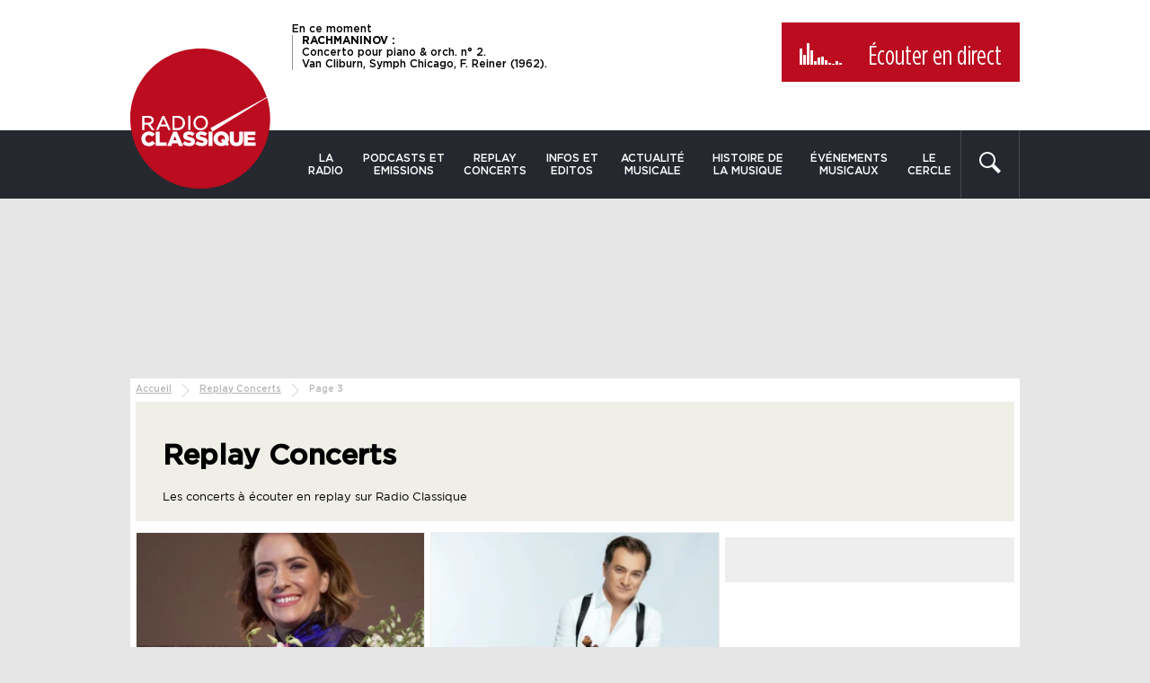

--- FILE ---
content_type: text/html; charset=UTF-8
request_url: https://www.radioclassique.fr/replay-concerts/page/3/
body_size: 37526
content:
<!doctype html>
<!--[if lte IE 8]> <html class="no-js oldie"> <![endif]-->
<!--[if IE 9]> <html class="no-js ie9"> <![endif]-->
<!--[if gt IE 9]><!-->
<html class="no-js" lang="fr-FR">
<!--<![endif]-->

<head>
	<meta charset="utf-8" />

	<link href="https://sdk.privacy-center.org" rel="preconnect" crossorigin>
	<link href="https://s7.addthis.com" rel="preconnect" crossorigin>
	<link href="https://www.googletagservices.com" rel="preconnect" crossorigin>
	<link href="https://ogs1122.xiti.com" rel="preconnect" crossorigin>
	<link href="https://tag.aticdn.net" rel="preconnect" crossorigin>

	<meta http-equiv="X-UA-Compatible" content="IE=edge" />
	<meta name="viewport" content="width=device-width, initial-scale=1" />
	<meta name="apple-mobile-web-app-capable" content="yes" />
	<meta name="mobile-web-app-capable" content="yes" />
	<meta name="apple-mobile-web-app-title" content="Radio Classique" />
	<meta name="application-name" content="Radio Classique" />
	<meta name="msapplication-TileColor" content="#bb2025" />
	<meta name="theme-color" content="#bb2025" />
	<link rel="apple-touch-icon" sizes="180x180"
		href="https://www.radioclassique.fr/wp-content/themes/radioclassique/favicons/apple-touch-icon.png" />
	<link rel="icon" type="image/png" href="https://www.radioclassique.fr/wp-content/themes/radioclassique/favicons/favicon-32x32.png"
		sizes="32x32" />
	<link rel="icon" type="image/png" href="https://www.radioclassique.fr/wp-content/themes/radioclassique/favicons/favicon-16x16.png"
		sizes="16x16" />
	<link rel="manifest" href="https://www.radioclassique.fr/wp-content/themes/radioclassique/favicons/manifest.json" />
	<link rel="mask-icon" href="https://www.radioclassique.fr/wp-content/themes/radioclassique/favicons/safari-pinned-tab.svg"
		color="#bb2025" />
	<link rel="shortcut icon" href="https://www.radioclassique.fr/wp-content/themes/radioclassique/favicon.ico" />
	<meta name="msapplication-config"
		content="https://www.radioclassique.fr/wp-content/themes/radioclassique/favicons/browserconfig.xml" />

	<meta name='dailymotion-domain-verification' content='dmjbc0ixh08t0eb39' />

		<meta name="description" content="Réécoutez un concert diffusé sur Radio classique">
	<script data-rh="true" type="application/ld+json">
		{
			"@context": "http://schema.org",
			"@type": "NewsArticle",
			"mainEntityOfPage": {
				"@type": "WebPage",
				"@id": "https://www.radioclassique.fr/replay-concerts/page/3/"
			},
			"headline": "Les concerts à écouter en replay sur Radio Classique - Page 3 of 11 | Page 3",
			"datePublished": "2024-04-22T09:00:01+02:00",
			"dateModified": "2024-04-22T17:10:22+02:00",
			"image": [
									"https://www.radioclassique.fr/wp-content/thumbnails/uploads/2020/08/alondra-de-la-parra-article-tt-width-1200-height-1200-fill-0-crop-1-bgcolor-ffffff.jpg",
									"https://www.radioclassique.fr/wp-content/thumbnails/uploads/2020/08/alondra-de-la-parra-article-tt-width-1200-height-675-fill-0-crop-1-bgcolor-ffffff.jpg",
									"https://www.radioclassique.fr/wp-content/thumbnails/uploads/2020/08/alondra-de-la-parra-article-tt-width-1200-height-900-fill-0-crop-1-bgcolor-ffffff.jpg"
							],
			"author": [{
				"@type": "Person",
				"@id": "503340256883ef3518f6657b60aaa84c",
				"name": "Radio Classique"
			}],
			"publisher": {
				"@type": "Organization",
				"name": "Radio classique",
				"logo": {
					"@type": "ImageObject",
					"url": "https://www.radioclassique.fr/wp-content/themes/radioclassique/images/logo-radioclassique-1000x1000.png",
					"width": 1000,
					"height": 1000
				}
			},
			"description": "Réécoutez un concert diffusé sur Radio classique"
		}
	</script>
		<script data-rh="true" type="application/ld+json">
		{
			"@context": "http://schema.org",
			"@type": "BreadcrumbList",
			"itemListElement": [{
					"@type": "ListItem",
					"position": 1,
					"item": {
						"@id": "https://www.radioclassique.fr",
						"name": "Radio Classique"
					}
				}
				, {
					"@type": "ListItem",
					"position": 2,
					"item": {
						"@id": "https://www.radioclassique.fr/replay-concerts/page/3/",
						"name": "Les concerts à écouter en replay sur Radio Classique - Page 3 of 11 | Page 3"
					}
				}
			]
		}
	</script>
		<link rel="preload"
			href="/wp-content/thumbnails/uploads/2020/08/alondra-de-la-parra-article-tt-width-978-height-383-crop-1-bgcolor-ffffff-amp-true-layout-responsive.jpg"
			as="image">
	<script type="text/javascript">
window.didomiConfig = {
    website: {
        apiKey: '6468234a-72bf-43df-a7e8-11766989e5a8',
        vendors: {
            iab: {
                version: 2, // IAB TCF Version (1 or 2)
            },
            didomi: [
                // Ask Didomi to collect consent for Google
                'google',
                'twitter'
            ]
        }
    },
    preferences: {
        information: {
            enable: false
        },
    },
    notice: {
        showDataProcessing: false,
        type: 'optin',
        denyAsLink: true,
        position: 'popup',
        closeOnClick: false,
        textAlignment: 'left',
        content: {
            popup: {
                fr: '<h1>Nous respectons vos choix</h1>Pour soutenir le travail de notre rédaction et vous offrir chaque jour une information fiable et de qualité, nous et <a href="javascript:Didomi.preferences.show(\'vendors\')">nos partenaires</a> utilisons des cookies pour stocker et/ou accéder à des informations sur votre terminal. Le traitement de certaines données personnelles (telles que les adresses IP, les données de navigation, d\'utilisation ou de géolocalisation, les identifiants uniques ou les interactions avec les réseaux sociaux) nous permet de financer l\'information disponible sur notre application et d\'améliorer notre offre via l\'analyse et la mesure d\'audience ainsi que l\'affichage et la mesure de performance des publicités et/ou des contenus personnalisés.<br />Cliquez sur «&nbsp;Accepter &nbsp;» pour consentir ou paramétrez vos choix. En cliquant sur «&nbsp;Continuer sans accepter&nbsp;», vous refusez tout dépôt de cookies sur votre terminal. Vous pouvez modifier vos préférences à tout moment sur notre application.<br />Certains partenaires traitent vos données sur la base de l\'intérêt légitime. Vous pouvez vous y opposer en cliquant sur «&nbsp;Gérer mes choix&nbsp;».<br />Pour en savoir plus sur vos droits et nos pratiques en matière de cookies, consultez notre <a href="https://www.radioclassique.fr/informations-cookies">Charte Cookies</a>.'
            },
            subTextPopup: {
                fr: ''
            },
            dismiss: {
                fr: 'Accepter'
            },
            learnMore: {
                fr: 'Gérer mes choix',
            }
        }
    },
    languages: {
        enabled: ['fr', 'en'],
        default: 'fr'
    },
    preferences: {
        content: {
            title: {
                fr: 'Bienvenue sur RadioClassique'
            },
            text: {
                fr: 'Nous utilisons des cookies ou traceurs pour améliorer et personnaliser votre expérience, réaliser des statistiques d\'audiences, vous proposer des produits et services ciblés et adaptés à vos centres d\'intérêt et vous offrir des fonctionnalités relatives aux réseaux sociaux.'
            },
            save: {
                fr: 'Accepter'
            },
            textVendors: {
                fr: 'Vous pouvez définir vos préférences de consentement pour chaque partenaire listé ci-dessous individuellement. Cliquez sur le nom d\'un partenaire pour obtenir plus d\'informations sur ce qu\'il fait, les données qu\'il récolte et comment il les utilise.'
            }
        },
        _content: {
            dismiss: {
                fr: 'Accepter'
            },
            learnMore: {
                fr: 'Gérer mes choix'
            },
            subTextPopup: {
                fr: 'Données traitées : géolocalisation précise et identification par analyse du terminal, publicités et contenu personnalisés, mesure de performance des publicités et du contenu, audience et développement de produit.<br/><br/>Pour en savoir plus sur vos droits et nos pratiques en matière de cookies, consultez notre <a href="https://www.radioclassique.fr/informations-cookies/">Charte Cookies</a>'
            }
        }
    },
    integrations: {
        vendors: {
            // Setup the integration with Google (ask Didomi to share consent with Google tags)
            google: {
                enable: true,
                eprivacy: false // Serve non-personalized ads to users before collecting consent
            }
        },
        refreshOnConsent: true // by default, ads are reloaded after consent is given
    },
    user: {
        bots: {
            consentRequired: false
        }
    },
    experiment: {
        id: 'test-refuse-4',
        size: 0.5,
        startDate: '2021-03-15T12:00:00Z',
        config: {
            theme: {
                color: '#212121',
                linkColor: '#bb0c20',
                // font: 'Source Sans Pro',
                buttons: {
                    regularButtons: {
                        backgroundColor: 'rgb(255, 255, 255)',
                        textColor: 'rgb(68, 68, 68)',
                        borderColor: 'rgb(206, 206, 206)',
                        borderWidth: '1px',
                        borderRadius: '0px'
                    },
                    highlightButtons: {
                        backgroundColor: '#bb0c20',
                        textColor: 'rgb(255, 255, 255)',
                        borderColor: 'rgba(33, 33, 33, 0.3)',
                        borderWidth: '1px',
                        borderRadius: '0px'
                    }
                },
                css: '#didomi-host { font-size: 12px;} #didomi-host .didomi-popup-notice .didomi-continue-without-agreeing { color: #bb0c20; text-decoration: none; }'
            }
        }
    }
};
</script>
<script type="text/javascript">
window.gdprAppliesGlobally = true;
(function() {
    function a(e) {
        if (!window.frames[e]) {
            if (document.body && document.body.firstChild) {
                var t = document.body;
                var n = document.createElement("iframe");
                n.style.display = "none";
                n.name = e;
                n.title = e;
                t.insertBefore(n, t.firstChild)
            } else {
                setTimeout(function() {
                    a(e)
                }, 5)
            }
        }
    }

    function e(n, r, o, c, s) {
        function e(e, t, n, a) {
            if (typeof n !== "function") {
                return
            }
            if (!window[r]) {
                window[r] = []
            }
            var i = false;
            if (s) {
                i = s(e, t, n)
            }
            if (!i) {
                window[r].push({
                    command: e,
                    parameter: t,
                    callback: n,
                    version: a
                })
            }
        }
        e.stub = true;

        function t(a) {
            if (!window[n] || window[n].stub !== true) {
                return
            }
            if (!a.data) {
                return
            }
            var i = typeof a.data === "string";
            var e;
            try {
                e = i ? JSON.parse(a.data) : a.data
            } catch (t) {
                return
            }
            if (e[o]) {
                var r = e[o];
                window[n](r.command, r.parameter, function(e, t) {
                    var n = {};
                    n[c] = {
                        returnValue: e,
                        success: t,
                        callId: r.callId
                    };
                    a.source.postMessage(i ? JSON.stringify(n) : n, "*")
                }, r.version)
            }
        }
        if (typeof window[n] !== "function") {
            window[n] = e;
            if (window.addEventListener) {
                window.addEventListener("message", t, false)
            } else {
                window.attachEvent("onmessage", t)
            }
        }
    }
    e("__tcfapi", "__tcfapiBuffer", "__tcfapiCall", "__tcfapiReturn");
    a("__tcfapiLocator");
    (function(e) {
        var t = document.createElement("script");
        t.id = "spcloader";
        t.type = "text/javascript";
        t.async = true;
        t.src = "https://sdk.privacy-center.org/" + e + "/loader.js?target=" + document.location.hostname;
        t.charset = "utf-8";
        var n = document.getElementsByTagName("script")[0];
        n.parentNode.insertBefore(t, n)
    })("6468234a-72bf-43df-a7e8-11766989e5a8")
})();
</script>

<!-- Google Tag Manager -->
<script>(function(w,d,s,l,i){w[l]=w[l]||[];w[l].push({'gtm.start':
new Date().getTime(),event:'gtm.js'});var f=d.getElementsByTagName(s)[0],
j=d.createElement(s),dl=l!='dataLayer'?'&l='+l:'';j.async=true;j.src=
'https://www.googletagmanager.com/gtm.js?id='+i+dl;f.parentNode.insertBefore(j,f);
})(window,document,'script','dataLayer','GTM-MSSKWZV');</script>
<!-- End Google Tag Manager --><meta name='robots' content='index, follow, max-image-preview:large, max-snippet:-1, max-video-preview:-1' />

	<!-- This site is optimized with the Yoast SEO plugin v26.6 - https://yoast.com/wordpress/plugins/seo/ -->
	<title>Les concerts à écouter en replay sur Radio Classique - Page 3 of 11 | Page 3</title><style id="rocket-critical-css">@-ms-viewport{width:device-width}.visible-xs{display:none!important}@media (max-width:767px){.visible-xs{display:block!important}}@media (max-width:767px){.hidden-xs{display:none!important}}.container{margin-right:auto;margin-left:auto}.container:after,.container:before{display:table;content:" "}.container:after{clear:both}@media (min-width:768px){.container{width:720px}}@media (min-width:992px){.container{width:990px}}.row:after,.row:before{display:table;content:" "}.row:after{clear:both}@media (max-width:767px){.row{margin-right:0;margin-left:0}}.col-md-2,.col-md-6,.col-md-10,.col-sm-3,.col-sm-9{position:relative;min-height:1px;padding-right:10px;padding-left:10px}@media (min-width:768px){.col-sm-3,.col-sm-9{float:left}.col-sm-3{width:25%}.col-sm-9{width:75%}}@media (min-width:992px){.col-md-2,.col-md-6,.col-md-10{float:left}.col-md-2{width:16.66667%}.col-md-6{width:50%}.col-md-10{width:83.33333%}}@font-face{font-family:"Gotham-Medium";font-weight:400;font-style:normal;src:url(https://www.radioclassique.fr/wp-content/themes/radioclassique/fonts/Gotham-Medium.eot);src:url(https://www.radioclassique.fr/wp-content/themes/radioclassique/fonts/Gotham-Medium.eot#iefix) format("embedded-opentype"),url(https://www.radioclassique.fr/wp-content/themes/radioclassique/fonts/Gotham-Medium.woff2) format("woff2"),url(https://www.radioclassique.fr/wp-content/themes/radioclassique/fonts/Gotham-Medium.woff) format("woff"),url(https://www.radioclassique.fr/wp-content/themes/radioclassique/fonts/Gotham-Medium.ttf) format("truetype");font-display:swap}@font-face{font-family:"Gotham-Book";font-weight:400;font-style:normal;src:url(https://www.radioclassique.fr/wp-content/themes/radioclassique/fonts/Gotham-Book.eot);src:url(https://www.radioclassique.fr/wp-content/themes/radioclassique/fonts/Gotham-Book.eot#iefix) format("embedded-opentype"),url(https://www.radioclassique.fr/wp-content/themes/radioclassique/fonts/Gotham-Book.woff2) format("woff2"),url(https://www.radioclassique.fr/wp-content/themes/radioclassique/fonts/Gotham-Book.woff) format("woff"),url(https://www.radioclassique.fr/wp-content/themes/radioclassique/fonts/Gotham-Book.ttf) format("truetype");font-display:swap}@font-face{font-family:"Gotham-Bold";font-weight:400;font-style:normal;src:url(https://www.radioclassique.fr/wp-content/themes/radioclassique/fonts/Gotham-Bold.eot);src:url(https://www.radioclassique.fr/wp-content/themes/radioclassique/fonts/Gotham-Bold.eot#iefix) format("embedded-opentype"),url(https://www.radioclassique.fr/wp-content/themes/radioclassique/fonts/Gotham-Bold.woff2) format("woff2"),url(https://www.radioclassique.fr/wp-content/themes/radioclassique/fonts/Gotham-Bold.woff) format("woff"),url(https://www.radioclassique.fr/wp-content/themes/radioclassique/fonts/Gotham-Bold.ttf) format("truetype");font-display:swap}@font-face{font-display:swap;font-family:"GothamCondensed-Book";font-weight:400;font-style:normal;src:url(https://www.radioclassique.fr/wp-content/themes/radioclassique/fonts/GothamCondensed-Book.eot);src:url(https://www.radioclassique.fr/wp-content/themes/radioclassique/fonts/GothamCondensed-Book.eot#iefix) format("embedded-opentype"),url(https://www.radioclassique.fr/wp-content/themes/radioclassique/fonts/GothamCondensed-Book.woff2) format("woff2"),url(https://www.radioclassique.fr/wp-content/themes/radioclassique/fonts/GothamCondensed-Book.woff) format("woff"),url(https://www.radioclassique.fr/wp-content/themes/radioclassique/fonts/GothamCondensed-Book.ttf) format("truetype")}@font-face{font-family:"GothamCondensed-Medium";font-weight:400;font-style:normal;src:url(https://www.radioclassique.fr/wp-content/themes/radioclassique/fonts/GothamCondensed-Medium.eot);src:url(https://www.radioclassique.fr/wp-content/themes/radioclassique/fonts/GothamCondensed-Medium.eot#iefix) format("embedded-opentype"),url(https://www.radioclassique.fr/wp-content/themes/radioclassique/fonts/GothamCondensed-Medium.woff2) format("woff2"),url(https://www.radioclassique.fr/wp-content/themes/radioclassique/fonts/GothamCondensed-Medium.woff) format("woff"),url(https://www.radioclassique.fr/wp-content/themes/radioclassique/fonts/GothamCondensed-Medium.ttf) format("truetype");font-display:swap}*,:after,:before{box-sizing:border-box}html{font-size:100%;height:100%;-webkit-text-size-adjust:100%;-ms-text-size-adjust:100%;scroll-padding-top:5rem}button,html,input,select{font-family:"Gotham-Medium",Arial,Verdana,sans-serif;font-weight:400;color:#000}body{font-size:1em;min-height:100%;margin:0;padding:0;background:#e6e6e6}@media (max-width:767px){body{padding:82px 0 0}}.visuallyhidden{position:absolute;overflow:hidden;clip:rect(0 0 0 0);width:1px;height:1px;margin:-1px;padding:0;border:0}a{text-decoration:none;-ms-touch-action:manipulation;touch-action:manipulation}a,a:link,a:visited{color:#000}.left{float:left}strong{font-weight:700}ul{margin:0 0 1em;padding:0 0 0 40px}img{vertical-align:middle;border:0}form{margin:0}button,input,select{font-size:100%;margin:0;vertical-align:baseline}button{margin:0;padding:0;border:none;background:none}button{outline:none}button,input{line-height:normal}button{-webkit-appearance:button}iframe{border:none}.unstyled{margin:0;padding:0;list-style-type:none}.clearfix{zoom:1}.clearfix:after,.clearfix:before{display:table;content:""}.clearfix:after{clear:both}.main--2cols{float:left;width:100%;margin:0 -300px 0 0}@media (max-width:767px){.main--2cols{margin:0}}.main--2cols .content{margin:0 330px 0 0}@media (max-width:767px){.main--2cols .content{margin:0}}.container__inner{padding:6px;background:#fff}@media (max-width:767px){.container__inner{padding:0}}.container--main{margin:0 auto 30px;padding:30px;background:#fff}@media (max-width:767px){.container--main{padding:10px}}.hidden{display:none!important}@keyframes stickHeader{0%{top:-40px;opacity:0}to{top:0;opacity:1}}.show-sm{display:none!important}@media (max-width:991px){.show-sm{display:block!important}}input[type=search]::-webkit-search-cancel-button,input[type=search]::-webkit-search-decoration,input[type=search]::-webkit-search-results-button,input[type=search]::-webkit-search-results-decoration{display:none}.header{padding:12px 0 0;background:#fff}@media (max-width:767px){.header{display:none}}.header__top{padding:13px 0 25px;background:#fff}.main-nav--sticky .header__top{padding:10px 0 0}.header__nav{background:#26282f}.container--nav,.main-nav,.main-nav__list{display:-ms-flexbox;display:flex}.container--nav{flex-direction:row;-ms-flex-direction:row;-ms-flex-pack:justify;justify-content:space-between}.logo{position:relative;z-index:1;width:188px;margin:-91px 0 0}@media (max-width:992px){.logo{width:165px}}.main-nav--sticky .logo{float:left;width:89px;margin:-25px 0 0 20px}@media (max-width:767px){.main-nav--sticky .logo{float:right;margin:-25px 20px 0 0}}.main-nav,.main-nav__list{-ms-flex:1;flex:1}.main-nav__list li{position:relative;z-index:10}.main-nav__list li,.main-nav__list li ul{-webkit-backface-visibility:hidden}.main-nav__list li ul{position:absolute;top:100%;left:0;display:none;width:200px;margin:0;padding:0;list-style-type:none;opacity:0}.main-nav__list li ul li{display:block}.main-nav__list li ul li a{font-size:.8125em;display:block;padding:10px;text-align:left;text-transform:none;color:#000;border-bottom:1px solid #dedede;background:#fff;-webkit-backface-visibility:hidden}.main-nav__list a{font-size:.75em;display:block;padding:24px 10px;text-align:center;text-transform:uppercase;color:#fff}@media (max-width:992px){.main-nav__list a{font-size:.75em;padding:25px 10px 10px}}.searchform{position:relative;z-index:10;display:-ms-flexbox;display:flex;width:180px;border-right:1px solid #46484e;border-left:1px solid #46484e;-webkit-backface-visibility:hidden}.ops_capsule .searchform{width:66px}.searchform button{padding:0 20px 0 0;fill:#fff}#s{font-size:.9375em;width:100%;height:70px;margin:0;padding:0 10px;color:#b5babe;border:none;border-radius:0;background:none;-webkit-appearance:none}#s::-webkit-input-placeholder{color:#b5babe}#s:-moz-placeholder,#s::-moz-placeholder{color:#b5babe}#s:-ms-input-placeholder{color:#b5babe}@media (max-width:992px){#s{font-size:.8125em}}.bt-close{position:absolute;z-index:10;top:20px;right:20px;display:none}.bt-close svg{display:block;width:24px;height:24px;fill:#fff}.header__live{font-size:.75em;line-height:1.2;display:block;float:left;overflow:hidden;max-width:45%;height:95px;margin:0 0 0 180px;padding:0 20px 0 0}@media (max-width:992px){.header__live{max-width:38%}}.main-nav--sticky .header__live{max-width:66%;height:85px;margin:0}@media (min-width:1224px){.main-nav--sticky .header__live{margin:0 0 0 20px}}@media (max-width:767px){.main-nav--sticky .header__live{margin:0}}.header__live p{font-size:1em;line-height:1.1;display:block;margin:0;padding:0 0 0 10px;border-left:1px solid #929397}.main-nav--sticky .header__live p{font-size:.9em;line-height:1.05}.header__live strong{font-family:"Gotham-Bold",Arial,Verdana,sans-serif;font-weight:400;display:block;text-transform:uppercase}.bt__listen{font:normal 1.875em "GothamCondensed-Book",Arial,Verdana,sans-serif;display:block;float:right;background:#bb0c20}@media (max-width:992px){.bt__listen{font-size:1.25em}}.main-nav--sticky .bt__listen{font-size:1.25em}.bt__listen a{display:block;padding:20px 20px 10px;color:#fff}@media (max-width:992px){.bt__listen a{line-height:1.3;padding:10px}}.main-nav--sticky .bt__listen a{line-height:1.3;padding:10px}.bt__listen svg{display:block;width:22px;height:22px;margin:4px auto 0;padding:0;fill:#fff}.bt__listen__play{display:none;width:51px;height:26px;margin:3px 20px 0 0;padding:0;vertical-align:top}@media (max-width:992px){.bt__listen__play{margin:-2px 10px 0 0;transform:scale(.85)}}.main-nav--sticky .bt__listen__play{margin:-2px 10px 0 0;transform:scale(.85)}.equalizer{position:relative;z-index:1;display:inline-block;width:51px;height:26px;margin:1px 20px 0 0;vertical-align:top}@media (max-width:992px){.equalizer{margin:-5px 10px 0 0;transform:scale(.85)}}.main-nav--sticky .equalizer{margin:-5px 10px 0 0;transform:scale(.85)}.equalizer__bar{position:absolute;bottom:0;display:inline-block;width:3px;height:1px;animation-duration:.75s;animation-play-state:running;animation-timing-function:linear;animation-iteration-count:infinite;animation-direction:alternate;background:#fff}.equalizer__bar:first-child{left:0;animation-name:equalizerAnim1;animation-delay:0}.equalizer__bar:nth-child(2){left:4px;animation-name:equalizerAnimLarge2;animation-delay:.1s}.equalizer__bar:nth-child(3){left:8px;animation-name:equalizerAnim3;animation-delay:.2s}.equalizer__bar:nth-child(4){left:12px;animation-name:equalizerAnim4;animation-delay:.3s}.equalizer__bar:nth-child(5){left:16px;animation-name:equalizerAnim5;animation-delay:.4s}.equalizer__bar:nth-child(6){left:20px;animation-name:equalizerAnim6;animation-delay:.5s}.equalizer__bar:nth-child(7){left:24px;animation-name:equalizerAnim1;animation-delay:.6s}.equalizer__bar:nth-child(8){left:28px;animation-name:equalizerAnim6;animation-delay:.7s}.equalizer__bar:nth-child(9){left:32px;animation-name:equalizerAnimLarge2;animation-delay:.8s}.equalizer__bar:nth-child(10){left:36px;animation-name:equalizerAnim3;animation-delay:.9s}.equalizer__bar:nth-child(11){left:40px;animation-name:equalizerAnim4;animation-delay:1s}.equalizer__bar:nth-child(12){left:44px;animation-name:equalizerAnim5;animation-delay:1.1s}@keyframes equalizerAnim1{0%{height:1px}to{height:22px}}@keyframes equalizerAnimLarge2{0%{height:1px}to{height:12px}}@keyframes equalizerAnim3{0%{height:1px}to{height:26px}}@keyframes equalizerAnim4{0%{height:1px}to{height:20px}}@keyframes equalizerAnim5{0%{height:1px}to{height:5px}}@keyframes equalizerAnim6{0%{height:1px}to{height:15px}}.main-nav--sticky{position:fixed;z-index:20;top:0;left:0;display:none;width:100%;height:100px;-webkit-transform:translateZ(0);animation:stickHeader .3s ease;border-bottom:2px solid #000;background:#fff}@media (max-width:767px){.main-nav--sticky{display:block;height:82px;border-bottom:none}}.bt-menu{display:block;visibility:hidden;float:left}@media (max-width:767px){.bt-menu{margin:0 0 0 10px}}.bt-menu span{text-transform:uppercase}.bt-menu-default{display:block;width:50px;opacity:1;-webkit-backface-visibility:hidden}.bt-menu-active{display:none;opacity:0}.bt-menu-active{width:50px;-webkit-backface-visibility:hidden}.bt-menu-active svg{display:block;margin:10px 0 0}.col-main-sticky .container{width:auto;margin:0;padding:0}.col-main-sticky,.col-sidebar-sticky{padding:0}@media (max-width:767px){.mobile__live__container{min-height:65px;padding:10px;background:#26282f}}.sidr{position:absolute;position:fixed;z-index:999;top:0;display:none;float:none;overflow-x:none;overflow-y:auto;width:280px;height:100%;-webkit-transform:translate3d(0,0,0);background:#26282f;-webkit-overflow-scrolling:touch}@media (max-width:767px){.sidr{top:0;height:100%}}.sidr-inner{font-size:1.4em;padding:.5em 0 1em}.sidr li,.sidr ul{margin:0;padding:0}.sidr li,.sidr li a{display:block}.sidr li a{font-size:.75em;margin:0;padding:10px;color:#fff;-webkit-backface-visibility:hidden}.sidr li .sidr-class-sub-menu a{font:normal .625em "Gotham-Book",Arial,Verdana,sans-serif;padding:10px 10px 10px 15px;border:none}.sidr.left{right:auto;left:-280px}.sidr-class-bt-menu-default{display:none}.sidr-class-bt-menu-active{display:block;float:right;margin:0 10px}@media (max-width:767px){.sidr-class-bt-menu-active{float:none}}.sidr-class-bt-menu-active svg{fill:#fff}.sidr-class-visuallyhidden{display:none}.tt-hint{font-size:1.25em;line-height:1.6;width:100%;height:45px;padding:0;border:none;outline:none}.tt-hint{font-size:0;white-space:nowrap;text-indent:-999em;opacity:1;color:#999;border-radius:0;outline:none;-webkit-appearance:none}.twitter-typeahead{z-index:5;float:left;width:100%;margin:0;padding:0}.header .twitter-typeahead{z-index:10}.tt-input{width:100%;height:45px}.tt-menu{z-index:90;width:100%;padding:10px;background:#f8f8f8}.sidebar{display:block}.sidebar__row{float:left;width:300px;margin:0;padding:0}@media (max-width:767px){.sidebar__row{float:none;overflow:hidden;width:100%;padding:20px 0 0}}.sidebar-block{padding:0 0 40px}.sidebar-block__title{font:normal normal 1.875em "GothamCondensed-Medium",Arial,Verdana,sans-serif;display:block;margin:0 10px 5px;padding:10px 0 5px;text-transform:uppercase;color:#bb0c20;border-bottom:2px solid #000}@media (max-width:767px){.sidebar-block__title{text-align:center}}.latests_posts ul{padding:0;list-style:none}.latests_posts li{padding-top:1rem}.latests_posts li:after{display:block;margin:1rem 0 0;padding:0;content:"";border-bottom:1px solid #eee}.latests_posts strong{font-family:"GothamCondensed-Medium",Arial,Verdana,sans-serif;font-size:1.5rem;font-weight:400;display:block;color:#bb0c20}.latests_posts em{font-family:"Gotham-Book",Arial,Verdana,sans-serif;font-size:1.1rem;font-style:normal;display:block;overflow:hidden;max-width:100%;white-space:nowrap;text-overflow:ellipsis}.latests_posts .sidebar-block__title{font-size:1.6em;margin-left:0;color:#000}.ad-container{padding:0 0 30px;text-align:center}.banner--top .ad-container{display:block;margin:0 auto;padding:25px 0}@media (max-width:991px){.banner--top .ad-container{padding:10px 0}}@media (max-width:767px){.live-grid .content .ad{margin:0 -10px;padding:1rem 0 2rem;border-top:.1rem solid #d5d8dc;border-bottom:.1rem solid #d5d8dc;background-color:#f5f6f8}.live-grid .content .ad .ad-container{padding-bottom:0}.live-grid .content .ad:before{font-size:.5rem;line-height:normal;display:block;margin-bottom:.8rem;content:"Poursuivez sous cette publicit\E9";text-align:center;letter-spacing:.09rem;text-transform:uppercase;color:#717b8e}.live-grid .sidebar-block.ad{margin-top:15px!important}.block__piece__search.show-sm{margin:10px 0 0;background:none}}#dfp_banniere-haute.dfp-lazy{height:200px}@media (max-width:1223px){#dfp_banniere-haute.dfp-lazy{height:90px}}@media (max-width:767px){#dfp_banniere-haute.dfp-lazy{height:70px}}.timeline__block__row{display:-ms-flexbox;display:flex;padding:0 0 0 15px;-webkit-backface-visibility:hidden}.timeline__block__row--headline .timeline__block__content{font:normal 2.25em "GothamCondensed-Medium",Arial,Verdana,sans-serif;padding:30px 0;text-transform:uppercase}@media (max-width:992px){.timeline__block__row--headline{border-top:2px solid #000}}@media (max-width:767px){.timeline__block__row--headline{border:none}}.timeline__block__row--headline .timeline__block__content__title{float:left;width:auto;padding:30px 0 0}#retriever-data{display:none;margin:-70px 0 0;padding:70px 0 0}.timeline__block__content{width:calc(100% - 135px)}@media (max-width:767px){.timeline__block__content{width:calc(100% - 95px)}}.timeline__block__header{display:block;width:100%;margin:0;padding:0;border-bottom:2px solid #26282f}.breadcrumb{font-size:.625em;display:block;margin:0;padding:0 0 .5em;color:#b5b6b7}.breadcrumb span{display:inline-block;vertical-align:top}.breadcrumb a{text-decoration:underline;color:#b5b6b7}.breadcrumb-separator{display:inline-block;width:15px;height:15px;margin:0 5px;padding:0;vertical-align:top;background:url(/wp-content/themes/radioclassique/images/icons/icon-breadcrumb.svg) 0 0 no-repeat;background-size:cover}.entry-title{font-size:1.875em;font-weight:400;display:block;margin:0;padding:50px 0;text-align:center;color:#bb0c20;background:#efeee7}@media (max-width:767px){.entry-title{font-size:1.375em}}.block-title--program .entry-title{padding:0;text-align:left;background:none}@media (max-width:767px){.block-title--program .entry-title{text-align:center}}.block-title--program{padding:20px 30px;background:#efeee7}@media (max-width:767px){.block-title--program{padding:10px;text-align:center}}.block__piece__search{padding:0 0 10px;background:#26282f}.block__piece__search select{width:45px;padding:0 0 0 8px;border:none;border-radius:0;-moz-appearance:none;-webkit-appearance:none}.block__piece__search select,.hasDatepicker{display:inline-block;height:45px;margin:0;vertical-align:top;background:#fff}.hasDatepicker{width:115px;padding:0 10px;border:none}.block__piece__title{font:normal 1.5em "GothamCondensed-Medium",Arial,Verdana,sans-serif;display:block;margin:0 0 60px;padding:20px 0;text-align:center;text-transform:uppercase;color:#fff;border-bottom:1px solid #fff}@media (max-width:767px){.block__piece__title{margin:0 0 20px}}.block__piece__search__content{padding:0 10px 40px;text-align:center}.block__piece__search__content:last-child{position:relative;z-index:1}.block__piece__search__content:last-child:before{position:absolute;top:20px;left:0;display:block;width:1px;height:80%;margin:0;padding:0;content:"";background:hsla(0,0%,100%,.05)}@media (max-width:767px){.block__piece__search__content{padding:0 10px 20px}.block__piece__search__content:first-child{padding:0 10px}.block__piece__search__content:first-child:after{display:block;margin:20px 0 0;padding:0;content:"";border-top:1px solid hsla(0,0%,100%,.25)}}@media (max-width:992px){.block__piece__search__content:last-child:before{display:none}}.block__piece__search__content img{display:inline-block;margin:-20px 0 0 20px;vertical-align:top}@media (max-width:767px){.block__piece__search__content img{width:auto;height:45px;margin:0 0 0 20px}}</style>
	<meta name="description" content="Réécoutez un concert diffusé sur Radio classique" />
	<link rel="canonical" href="https://www.radioclassique.fr/replay-concerts/page/3/" />
	<link rel="prev" href="https://www.radioclassique.fr/replay-concerts/page/2/" />
	<link rel="next" href="https://www.radioclassique.fr/replay-concerts/page/4/" />
	<meta property="og:locale" content="fr_FR" />
	<meta property="og:type" content="article" />
	<meta property="og:title" content="Les concerts à écouter en replay sur Radio Classique - Page 3 of 11" />
	<meta property="og:description" content="Réécoutez un concert diffusé sur Radio classique" />
	<meta property="og:url" content="https://www.radioclassique.fr/replay-concerts/" />
	<meta property="og:site_name" content="Radio Classique" />
	<meta name="twitter:card" content="summary_large_image" />
	<meta name="twitter:site" content="@radioclassique" />
	<!-- / Yoast SEO plugin. -->


		
	<style id='wp-img-auto-sizes-contain-inline-css' type='text/css'>
img:is([sizes=auto i],[sizes^="auto," i]){contain-intrinsic-size:3000px 1500px}
/*# sourceURL=wp-img-auto-sizes-contain-inline-css */
</style>
<link rel='preload'  href='https://www.radioclassique.fr/wp-content/themes/radioclassique/css/style.css?ver=1766396763' data-rocket-async="style" as="style" onload="this.onload=null;this.rel='stylesheet'" onerror="this.removeAttribute('data-rocket-async')"  type='text/css' media='all' />
<link rel='preload'  href='https://www.radioclassique.fr/wp-content/themes/radioclassique/css/list.css?ver=1718173968' data-rocket-async="style" as="style" onload="this.onload=null;this.rel='stylesheet'" onerror="this.removeAttribute('data-rocket-async')"  type='text/css' media='all' />
<link rel='preload'  href='https://www.radioclassique.fr/wp-content/themes/radioclassique/css/page.css?ver=1727178049' data-rocket-async="style" as="style" onload="this.onload=null;this.rel='stylesheet'" onerror="this.removeAttribute('data-rocket-async')"  type='text/css' media='all' />
<link rel='preload'  href='https://www.radioclassique.fr/wp-content/themes/radioclassique/css/slick.css?ver=1551450936' data-rocket-async="style" as="style" onload="this.onload=null;this.rel='stylesheet'" onerror="this.removeAttribute('data-rocket-async')"  type='text/css' media='all' />
<link rel='stylesheet' id='print-css' href='https://www.radioclassique.fr/wp-content/themes/radioclassique/css/print.css?ver=1551450936' type='text/css' media='print' />
<style id='classic-theme-styles-inline-css' type='text/css'>
/*! This file is auto-generated */
.wp-block-button__link{color:#fff;background-color:#32373c;border-radius:9999px;box-shadow:none;text-decoration:none;padding:calc(.667em + 2px) calc(1.333em + 2px);font-size:1.125em}.wp-block-file__button{background:#32373c;color:#fff;text-decoration:none}
/*# sourceURL=/wp-includes/css/classic-themes.min.css */
</style>
<script data-minify="1" type="text/javascript" src="https://www.radioclassique.fr/wp-content/cache/min/1/wp-content/themes/radioclassique/js/vendor/console.js?ver=1767965622" id="console-js" defer></script>
<script data-minify="1" type="text/javascript" src="https://www.radioclassique.fr/wp-content/cache/min/1/wp-content/themes/radioclassique/js/mobile.js?ver=1767965622" id="js-mobile-js" defer></script>
<script data-minify="1" type="text/javascript" src="https://www.radioclassique.fr/wp-content/cache/min/1/wp-content/themes/radioclassique/js/vendor/modernizr.js?ver=1767965622" id="modernizr-js" defer></script>
<script>
var jwplayer = jwplayer || {};
jwplayer.key = "fcRHKnOhv/89kAoqGbqgIGZIitLH9DzQEsrQQOqzKq0=";
</script>
<script src="https://tag.aticdn.net/370886/smarttag.js"></script>
<!-- weborama -->
<script type='text/javascript'>
var wamid = '2590';
var typ = '1';
var Wvar = {
    "d": "www.radioclassique.fr", // Nom de domaine
    "userid": "0", // identifiant utilisateur crypté
    "userstatut": "1", // statut utilisateur
    "rub": [
        "replay-concerts","replay-concerts"    ], // rubrique / sous-rubrique
    "nat": ["concert"], // nature de la page
    "cat": [
            ], // mots clés divers
};
// (function() {
//     var w = document.createElement("script");
//     w.type = "text/javascript";
//     w.src = document.location.protocol +
//         "//cstatic.weborama.fr/js/wam/customers/wamfactory_dpm.lesechos.min.js?rnd=" + new Date().getTime();
//     w.async = true;
//     var head = document.head || document.getElementsByTagName("head")[0];
//     head.appendChild(w);
// })();
</script>
<!-- /weborama -->
	<link rel="preload" href="https://securepubads.g.doubleclick.net/tag/js/gpt.js" as="script">
	<script async='async' src='https://securepubads.g.doubleclick.net/tag/js/gpt.js'></script>
		<script>
		var googletag = googletag || {};
		googletag.cmd = googletag.cmd || [];

		function bannerSizes() {
			return googletag.sizeMapping().
			addSize([980, 0], [
				[1000, 250],
				[1000, 200],
				[1000, 90],
				[970, 200],
				[728, 90]
			]).
			addSize([768, 0], [728, 90]).
			addSize([0, 0], [320, 50]).
			build();
		}

		function mpuSizes() {
			return googletag.sizeMapping().
			addSize([980, 0], [
				[300, 250]
			]).
			addSize([768, 0], [
				[300, 250]
			]).
			addSize([0, 0], [300, 250]).
			build();
		}
					var dfp_inventory = {"banniere-haute":{"path":"\/\/144148308\/RADIO-CLASSIQUE\/SITE-RESPONSIVE\/MAGAZINE\/INDEX\/BANNIERE-HAUTE","size":[[980,0],[768,0],[0,0]],"sizing":"bannerSizes"},"banniere-basse":{"path":"\/\/144148308\/RADIO-CLASSIQUE\/SITE-RESPONSIVE\/MAGAZINE\/INDEX\/BANNIERE-BASSE","size":[[980,0],[768,0],[0,0]],"sizing":"bannerSizes"},"pave-1":{"path":"\/\/144148308\/RADIO-CLASSIQUE\/SITE-RESPONSIVE\/MAGAZINE\/INDEX\/PAVE-1","size":[[980,0],[768,0],[0,0]],"sizing":"mpuSizes"},"pave-2":{"path":"\/\/144148308\/RADIO-CLASSIQUE\/SITE-RESPONSIVE\/MAGAZINE\/INDEX\/PAVE-2","size":[[980,0],[768,0],[0,0]],"sizing":"mpuSizes"}};
		
		googletag.cmd.push(function() {
			
				googletag.pubads().disableInitialLoad(); //didomi management
				googletag.pubads().enableAsyncRendering(); //didomi management
				googletag.pubads().enableSingleRequest(); // enabled for didomi
			


			/* https://tickets.bronx.fr/view.php?id=26779 */
						googletag.pubads().setTargeting('pageSection', 'replay-concerts');
			googletag.pubads().setTargeting('pageSubSection', 'page');
			googletag.pubads().setTargeting('pageType', 'home');



			// preview
			var hash = window.location.hash;
			if (/^#dfp_/.test(hash)) {
				googletag.pubads().setTargeting('preview', hash.substr(13));
			}

			if (document.location.search.match(/dfp_console/)) {
				googletag.openConsole();
			}
		});
	</script>
		<meta name="google-play-app" content="app-id=com.airtouchmedia.radioclassique.phone" />
	<meta name="google-play-app-link" content="https://play.google.com/store/apps/details?id=com.airtouchmedia.radioclassique.phone&hl=fr&gl=US" />
	<meta name="apple-itunes-app" content="app-id=401928325" />
	<meta name="apple-itunes-app-link" content="https://apps.apple.com/fr/app/radio-classique/id401928325" />
<noscript><style id="rocket-lazyload-nojs-css">.rll-youtube-player, [data-lazy-src]{display:none !important;}</style></noscript><script>
/*! loadCSS rel=preload polyfill. [c]2017 Filament Group, Inc. MIT License */
(function(w){"use strict";if(!w.loadCSS){w.loadCSS=function(){}}
var rp=loadCSS.relpreload={};rp.support=(function(){var ret;try{ret=w.document.createElement("link").relList.supports("preload")}catch(e){ret=!1}
return function(){return ret}})();rp.bindMediaToggle=function(link){var finalMedia=link.media||"all";function enableStylesheet(){link.media=finalMedia}
if(link.addEventListener){link.addEventListener("load",enableStylesheet)}else if(link.attachEvent){link.attachEvent("onload",enableStylesheet)}
setTimeout(function(){link.rel="stylesheet";link.media="only x"});setTimeout(enableStylesheet,3000)};rp.poly=function(){if(rp.support()){return}
var links=w.document.getElementsByTagName("link");for(var i=0;i<links.length;i++){var link=links[i];if(link.rel==="preload"&&link.getAttribute("as")==="style"&&!link.getAttribute("data-loadcss")){link.setAttribute("data-loadcss",!0);rp.bindMediaToggle(link)}}};if(!rp.support()){rp.poly();var run=w.setInterval(rp.poly,500);if(w.addEventListener){w.addEventListener("load",function(){rp.poly();w.clearInterval(run)})}else if(w.attachEvent){w.attachEvent("onload",function(){rp.poly();w.clearInterval(run)})}}
if(typeof exports!=="undefined"){exports.loadCSS=loadCSS}
else{w.loadCSS=loadCSS}}(typeof global!=="undefined"?global:this))
</script><style id='global-styles-inline-css' type='text/css'>
:root{--wp--preset--aspect-ratio--square: 1;--wp--preset--aspect-ratio--4-3: 4/3;--wp--preset--aspect-ratio--3-4: 3/4;--wp--preset--aspect-ratio--3-2: 3/2;--wp--preset--aspect-ratio--2-3: 2/3;--wp--preset--aspect-ratio--16-9: 16/9;--wp--preset--aspect-ratio--9-16: 9/16;--wp--preset--color--black: #000000;--wp--preset--color--cyan-bluish-gray: #abb8c3;--wp--preset--color--white: #ffffff;--wp--preset--color--pale-pink: #f78da7;--wp--preset--color--vivid-red: #cf2e2e;--wp--preset--color--luminous-vivid-orange: #ff6900;--wp--preset--color--luminous-vivid-amber: #fcb900;--wp--preset--color--light-green-cyan: #7bdcb5;--wp--preset--color--vivid-green-cyan: #00d084;--wp--preset--color--pale-cyan-blue: #8ed1fc;--wp--preset--color--vivid-cyan-blue: #0693e3;--wp--preset--color--vivid-purple: #9b51e0;--wp--preset--gradient--vivid-cyan-blue-to-vivid-purple: linear-gradient(135deg,rgb(6,147,227) 0%,rgb(155,81,224) 100%);--wp--preset--gradient--light-green-cyan-to-vivid-green-cyan: linear-gradient(135deg,rgb(122,220,180) 0%,rgb(0,208,130) 100%);--wp--preset--gradient--luminous-vivid-amber-to-luminous-vivid-orange: linear-gradient(135deg,rgb(252,185,0) 0%,rgb(255,105,0) 100%);--wp--preset--gradient--luminous-vivid-orange-to-vivid-red: linear-gradient(135deg,rgb(255,105,0) 0%,rgb(207,46,46) 100%);--wp--preset--gradient--very-light-gray-to-cyan-bluish-gray: linear-gradient(135deg,rgb(238,238,238) 0%,rgb(169,184,195) 100%);--wp--preset--gradient--cool-to-warm-spectrum: linear-gradient(135deg,rgb(74,234,220) 0%,rgb(151,120,209) 20%,rgb(207,42,186) 40%,rgb(238,44,130) 60%,rgb(251,105,98) 80%,rgb(254,248,76) 100%);--wp--preset--gradient--blush-light-purple: linear-gradient(135deg,rgb(255,206,236) 0%,rgb(152,150,240) 100%);--wp--preset--gradient--blush-bordeaux: linear-gradient(135deg,rgb(254,205,165) 0%,rgb(254,45,45) 50%,rgb(107,0,62) 100%);--wp--preset--gradient--luminous-dusk: linear-gradient(135deg,rgb(255,203,112) 0%,rgb(199,81,192) 50%,rgb(65,88,208) 100%);--wp--preset--gradient--pale-ocean: linear-gradient(135deg,rgb(255,245,203) 0%,rgb(182,227,212) 50%,rgb(51,167,181) 100%);--wp--preset--gradient--electric-grass: linear-gradient(135deg,rgb(202,248,128) 0%,rgb(113,206,126) 100%);--wp--preset--gradient--midnight: linear-gradient(135deg,rgb(2,3,129) 0%,rgb(40,116,252) 100%);--wp--preset--font-size--small: 13px;--wp--preset--font-size--medium: 20px;--wp--preset--font-size--large: 36px;--wp--preset--font-size--x-large: 42px;--wp--preset--spacing--20: 0.44rem;--wp--preset--spacing--30: 0.67rem;--wp--preset--spacing--40: 1rem;--wp--preset--spacing--50: 1.5rem;--wp--preset--spacing--60: 2.25rem;--wp--preset--spacing--70: 3.38rem;--wp--preset--spacing--80: 5.06rem;--wp--preset--shadow--natural: 6px 6px 9px rgba(0, 0, 0, 0.2);--wp--preset--shadow--deep: 12px 12px 50px rgba(0, 0, 0, 0.4);--wp--preset--shadow--sharp: 6px 6px 0px rgba(0, 0, 0, 0.2);--wp--preset--shadow--outlined: 6px 6px 0px -3px rgb(255, 255, 255), 6px 6px rgb(0, 0, 0);--wp--preset--shadow--crisp: 6px 6px 0px rgb(0, 0, 0);}:where(.is-layout-flex){gap: 0.5em;}:where(.is-layout-grid){gap: 0.5em;}body .is-layout-flex{display: flex;}.is-layout-flex{flex-wrap: wrap;align-items: center;}.is-layout-flex > :is(*, div){margin: 0;}body .is-layout-grid{display: grid;}.is-layout-grid > :is(*, div){margin: 0;}:where(.wp-block-columns.is-layout-flex){gap: 2em;}:where(.wp-block-columns.is-layout-grid){gap: 2em;}:where(.wp-block-post-template.is-layout-flex){gap: 1.25em;}:where(.wp-block-post-template.is-layout-grid){gap: 1.25em;}.has-black-color{color: var(--wp--preset--color--black) !important;}.has-cyan-bluish-gray-color{color: var(--wp--preset--color--cyan-bluish-gray) !important;}.has-white-color{color: var(--wp--preset--color--white) !important;}.has-pale-pink-color{color: var(--wp--preset--color--pale-pink) !important;}.has-vivid-red-color{color: var(--wp--preset--color--vivid-red) !important;}.has-luminous-vivid-orange-color{color: var(--wp--preset--color--luminous-vivid-orange) !important;}.has-luminous-vivid-amber-color{color: var(--wp--preset--color--luminous-vivid-amber) !important;}.has-light-green-cyan-color{color: var(--wp--preset--color--light-green-cyan) !important;}.has-vivid-green-cyan-color{color: var(--wp--preset--color--vivid-green-cyan) !important;}.has-pale-cyan-blue-color{color: var(--wp--preset--color--pale-cyan-blue) !important;}.has-vivid-cyan-blue-color{color: var(--wp--preset--color--vivid-cyan-blue) !important;}.has-vivid-purple-color{color: var(--wp--preset--color--vivid-purple) !important;}.has-black-background-color{background-color: var(--wp--preset--color--black) !important;}.has-cyan-bluish-gray-background-color{background-color: var(--wp--preset--color--cyan-bluish-gray) !important;}.has-white-background-color{background-color: var(--wp--preset--color--white) !important;}.has-pale-pink-background-color{background-color: var(--wp--preset--color--pale-pink) !important;}.has-vivid-red-background-color{background-color: var(--wp--preset--color--vivid-red) !important;}.has-luminous-vivid-orange-background-color{background-color: var(--wp--preset--color--luminous-vivid-orange) !important;}.has-luminous-vivid-amber-background-color{background-color: var(--wp--preset--color--luminous-vivid-amber) !important;}.has-light-green-cyan-background-color{background-color: var(--wp--preset--color--light-green-cyan) !important;}.has-vivid-green-cyan-background-color{background-color: var(--wp--preset--color--vivid-green-cyan) !important;}.has-pale-cyan-blue-background-color{background-color: var(--wp--preset--color--pale-cyan-blue) !important;}.has-vivid-cyan-blue-background-color{background-color: var(--wp--preset--color--vivid-cyan-blue) !important;}.has-vivid-purple-background-color{background-color: var(--wp--preset--color--vivid-purple) !important;}.has-black-border-color{border-color: var(--wp--preset--color--black) !important;}.has-cyan-bluish-gray-border-color{border-color: var(--wp--preset--color--cyan-bluish-gray) !important;}.has-white-border-color{border-color: var(--wp--preset--color--white) !important;}.has-pale-pink-border-color{border-color: var(--wp--preset--color--pale-pink) !important;}.has-vivid-red-border-color{border-color: var(--wp--preset--color--vivid-red) !important;}.has-luminous-vivid-orange-border-color{border-color: var(--wp--preset--color--luminous-vivid-orange) !important;}.has-luminous-vivid-amber-border-color{border-color: var(--wp--preset--color--luminous-vivid-amber) !important;}.has-light-green-cyan-border-color{border-color: var(--wp--preset--color--light-green-cyan) !important;}.has-vivid-green-cyan-border-color{border-color: var(--wp--preset--color--vivid-green-cyan) !important;}.has-pale-cyan-blue-border-color{border-color: var(--wp--preset--color--pale-cyan-blue) !important;}.has-vivid-cyan-blue-border-color{border-color: var(--wp--preset--color--vivid-cyan-blue) !important;}.has-vivid-purple-border-color{border-color: var(--wp--preset--color--vivid-purple) !important;}.has-vivid-cyan-blue-to-vivid-purple-gradient-background{background: var(--wp--preset--gradient--vivid-cyan-blue-to-vivid-purple) !important;}.has-light-green-cyan-to-vivid-green-cyan-gradient-background{background: var(--wp--preset--gradient--light-green-cyan-to-vivid-green-cyan) !important;}.has-luminous-vivid-amber-to-luminous-vivid-orange-gradient-background{background: var(--wp--preset--gradient--luminous-vivid-amber-to-luminous-vivid-orange) !important;}.has-luminous-vivid-orange-to-vivid-red-gradient-background{background: var(--wp--preset--gradient--luminous-vivid-orange-to-vivid-red) !important;}.has-very-light-gray-to-cyan-bluish-gray-gradient-background{background: var(--wp--preset--gradient--very-light-gray-to-cyan-bluish-gray) !important;}.has-cool-to-warm-spectrum-gradient-background{background: var(--wp--preset--gradient--cool-to-warm-spectrum) !important;}.has-blush-light-purple-gradient-background{background: var(--wp--preset--gradient--blush-light-purple) !important;}.has-blush-bordeaux-gradient-background{background: var(--wp--preset--gradient--blush-bordeaux) !important;}.has-luminous-dusk-gradient-background{background: var(--wp--preset--gradient--luminous-dusk) !important;}.has-pale-ocean-gradient-background{background: var(--wp--preset--gradient--pale-ocean) !important;}.has-electric-grass-gradient-background{background: var(--wp--preset--gradient--electric-grass) !important;}.has-midnight-gradient-background{background: var(--wp--preset--gradient--midnight) !important;}.has-small-font-size{font-size: var(--wp--preset--font-size--small) !important;}.has-medium-font-size{font-size: var(--wp--preset--font-size--medium) !important;}.has-large-font-size{font-size: var(--wp--preset--font-size--large) !important;}.has-x-large-font-size{font-size: var(--wp--preset--font-size--x-large) !important;}
/*# sourceURL=global-styles-inline-css */
</style>
</head>

<body class="archive paged tax-codification term-replay-concerts term-5514 paged-3 wp-theme-radioclassique ops_capsule">

		<!-- Facebook Pixel Code -->
<script type="didomi/javascript" data-vendor="didomi:facebook">
    !function(f,b,e,v,n,t,s)
	{if(f.fbq)return;n=f.fbq=function(){n.callMethod?
	n.callMethod.apply(n,arguments):n.queue.push(arguments)};
	if(!f._fbq)f._fbq=n;n.push=n;n.loaded=!0;n.version='2.0';
	n.queue=[];t=b.createElement(e);t.async=!0;
	t.src=v;s=b.getElementsByTagName(e)[0];
	s.parentNode.insertBefore(t,s)}(window,document,'script','https://connect.facebook.net/en_US/fbevents.js');
	fbq('init', '244997237224957');
	fbq('track', 'PageView');
	</script>
<noscript>
    <img height="1" width="1" src="https://www.facebook.com/tr?id=244997237224957&ev=PageView&noscript=1" />
</noscript>
<!-- End Facebook Pixel Code -->
	<!-- Google Tag Manager (noscript) -->
<noscript><iframe src="https://www.googletagmanager.com/ns.html?id=GTM-MSSKWZV"
height="0" width="0" style="display:none;visibility:hidden"></iframe></noscript>
<!-- End Google Tag Manager (noscript) -->	<script type="text/javascript">
if (typeof ATInternet != "undefined") {
    var tag = new ATInternet.Tracker.Tag();


    window.didomiOnReady = window.didomiOnReady || [];
    window.didomiOnReady.push(function(Didomi) {
        var defaultstatus = Didomi.getUserConsentStatusForVendor("c:atinterne-cWQKHeJZ");
        if (defaultstatus === true) {
            tag.privacy.setVisitorOptin();
        } else {
            if (tag.privacy.getVisitorMode() == null || tag.privacy.getVisitorMode().name !== "optout") {
                tag.privacy.setVisitorMode("cnil", "exempt");
            }
        }


        var bp = {
            s: 768,
            d: 992
        }
        if (typeof window.innerWidth != "undefined") {
            w = window.innerWidth;
            if (w < bp.s) {
                wojd = "smartphone";
            } else if (w < bp.d) {
                wojd = "tablet";
            } else if (w >= bp.d) {
                wojd = "desktop";
            } else {
                wojd = "error";
            }
        }
        var xtpage = 'replay-concerts::replay-concerts';
        var at_chapters = xtpage.split('::');
        var at_pagename = at_chapters.pop();

        var at_data = {
            name: at_pagename,
            chapter1: at_chapters[0],
            chapter2: at_chapters[1],
            chapter3: at_chapters[2],
            level2: '37',
            customObject: {
                "device": wojd
            }
        };

        tag.page.set(at_data);
        tag.dispatch();
    });
}

//
</script>
		<div id="main-nav--sticky" class="main-nav--sticky">
		<div class="container">
			<div class="row">
				<div class="col-md-2 col-sm-3 col-sidebar-sticky">
					<a href="#" class="bt-menu">
						<span class="visuallyhidden">Menu Radio Classique</span>
						<div class="bt-menu-default">
							<svg version="1.1" xmlns="http://www.w3.org/2000/svg"
								xmlns:xlink="http://www.w3.org/1999/xlink" x="0px" y="0px" viewBox="0 0 455 455"
								enable-background="new 0 0 455 455" xml:space="preserve" width="50" height="50">
								<g>
									<rect y="312.5" width="455" height="30" />
									<rect y="212.5" width="455" height="30" />
									<rect y="112.5" width="455" height="30" />
								</g>
							</svg>
						</div><!-- .bt-menu-default -->
						<div class="bt-menu-active">
							<svg version="1.1" xmlns="http://www.w3.org/2000/svg"
								xmlns:xlink="http://www.w3.org/1999/xlink" x="0px" y="0px"
								viewBox="0 0 371.23 371.23" enable-background="new 0 0 371.23 371.23"
								xml:space="preserve" width="25" height="25">
								<g>
									<polygon
										points="371.23,21.213 350.018,0 185.615,164.402 21.213,0 0,21.213 164.402,185.615 0,350.018 21.213,371.23 	185.615,206.828 350.018,371.23 371.23,350.018 206.828,185.615 " />
								</g>
							</svg>
						</div><!-- .bt-menu-active -->
					</a>
					<div class="logo">
												<a href="/"><span class="visuallyhidden">Radio Classique</span>						<svg xmlns="http://www.w3.org/2000/svg" width="89" height="89" viewBox="0 0 142 142">
							<desc>Radio Classique</desc>
							<title>Radio Classique</title>
							<path fill="#BB0C20"
								d="M138.5 49.7l-2.9 1.8c-.1-.3-.2-.5-.2-.8l2.9-1.6C129.1 20.6 102.4 0 70.9 0 31.7 0 0 31.7 0 70.9c0 39.1 31.7 70.9 70.9 70.9 39.1 0 70.9-31.7 70.9-70.9-.1-7.4-1.2-14.5-3.3-21.2" />
							<path fill="#FFF"
								d="M83.3 84.1l55.2-34.4c-.1-.2-.1-.4-.2-.6L81.2 80.5l2.1 3.6zM18.8 95.3c-2 0-3.5-1.7-3.5-3.9 0-2.1 1.4-3.8 3.5-3.8 1.4 0 2.3.7 3.2 1.7l3-2.3c-1.3-1.8-3.2-3-6.1-3-4.4 0-7.6 3.3-7.6 7.5 0 4.3 3.3 7.5 7.5 7.5 3.2 0 5-1.4 6.4-3.3l-3-2.2c-1 1.1-1.9 1.8-3.4 1.8M29.8 84.2h-4v14.4h11v-3.5h-7zM43.7 92.9l1.6-4.1 1.6 4.1h-3.2zm-.2-8.8l-6.1 14.6h4.2l1-2.6h5.6l1 2.6h4.3l-6.2-14.6h-3.8z" />
							<g fill="#FFF">
								<path
									d="M60.3 89.6c-2-.5-2.5-.7-2.5-1.4 0-.5.5-.9 1.4-.9 1.3 0 2.7.5 4 1.4l2-2.8c-1.6-1.3-3.5-1.9-6-1.9-3.5 0-5.6 1.9-5.6 4.6 0 3 2.4 3.8 5.5 4.5 2 .5 2.5.8 2.5 1.4 0 .6-.6 1-1.7 1-1.7 0-3.2-.6-4.7-1.7L53 96.5c1.8 1.6 4.2 2.4 6.8 2.4 3.5 0 5.8-1.8 5.8-4.7 0-2.8-2-3.9-5.3-4.6M72.9 89.6c-2-.5-2.5-.7-2.5-1.4 0-.5.5-.9 1.4-.9 1.3 0 2.7.5 4.1 1.4l2-2.8C76.3 84.6 74.4 84 72 84c-3.5 0-5.6 1.9-5.6 4.6 0 3 2.4 3.8 5.5 4.5 2 .5 2.5.8 2.5 1.4 0 .6-.6 1-1.7 1-1.7 0-3.2-.6-4.7-1.7l-2.2 2.7c1.8 1.6 4.2 2.4 6.8 2.4 3.5 0 5.8-1.8 5.8-4.7-.1-2.8-2.2-3.9-5.5-4.6" />
							</g>
							<path fill="#FFF" d="M79.3 84.2h4v14.5h-4z" />
							<g fill="#FFF">
								<path
									d="M95.9 91.5c0 .5-.1 1-.2 1.4l-2-1.8-2 2.3 2 1.7c-.4.2-.9.3-1.4.3-2.2 0-3.7-1.8-3.7-3.9 0-2.1 1.5-3.9 3.7-3.9 2.1-.1 3.6 1.7 3.6 3.9zm4.1-.1c0-4.2-3.3-7.5-7.8-7.5s-7.8 3.4-7.8 7.5c0 4.2 3.3 7.5 7.8 7.5 1.7 0 3.2-.5 4.4-1.3l1.6 1.4 2-2.3-1.5-1.3c.8-1.1 1.3-2.5 1.3-4M110.2 92.3c0 2-1.1 3-2.7 3s-2.7-1-2.7-3.1v-8h-4v8.1c0 4.5 2.6 6.6 6.7 6.6s6.8-2.1 6.8-6.7v-8h-4v8.1z" />
							</g>
							<path fill="#FFF"
								d="M119.1 95.2v-2.3h7v-3.1h-7v-2.2h7.7v-3.4h-11.6v14.4h11.7v-3.4zM14.4 70.2h4c2 0 3.2.9 3.2 2.4s-1.3 2.5-3.3 2.5h-3.9v-4.9zm0 7h3.5l3.9 5.3.1.1h2.7l-4.3-5.8c2.2-.6 3.5-2.1 3.5-4.2 0-1.2-.4-2.2-1.2-2.9-1-1-2.4-1.5-4.2-1.5h-6.3v14.5h2.2v-5.5zM30.9 76.9l2.7-5.9 2.7 5.9h-5.4zM41 82.6l-6.5-14.3-.1-.1h-1.8l-6.3 14-.2.4h2.3L30 79h7.1l1.6 3.6H41zM44.9 70.2h2.9c3.2 0 5.4 2.1 5.4 5.2 0 3-2.2 5.1-5.4 5.1h-2.9V70.2zm10.6 5.2c0-4.2-3.2-7.2-7.7-7.2h-5.1v14.5h5.1c4.5-.1 7.7-3.1 7.7-7.3M58.7 68.1h2.2v14.5h-2.2zM76.5 75.4c0 3.1-2.2 5.4-5.1 5.4-2.9 0-5.2-2.4-5.2-5.4 0-3.1 2.2-5.4 5.1-5.4 2.9 0 5.2 2.3 5.2 5.4zm-5.1-7.5c-4.1 0-7.4 3.3-7.4 7.5s3.2 7.4 7.3 7.4 7.4-3.3 7.4-7.5-3.2-7.4-7.3-7.4" />
						</svg>
						</a>					</div><!-- .logo -->
				</div><!-- .col-md-2 -->
				<div class="col-md-10 col-sm-9 col-main-sticky hidden-xs"></div><!-- .col-md-8 -->
			</div><!-- .row -->
		</div><!-- .container -->
	</div><!-- #main-nav-sticky -->
	<header class="clearfix header" id="header" role="banner">
		<div class="header__top">
			<div class="container">
				<div class="header__live">
											<span>En ce moment</span>
						<p>
							<a href="/direct-radio/" target="_blank" class="playRadio currentSong" rel="noopener"
								onclick="return tag.click.send({elem:this, name:'ecouter_direct_header', level2:'28', chapter1: 'radio', chapter2: 'le-direct', type:'navigation'});">
								>
								<strong>..............</strong>
								.............................
							</a>
						</p>
									</div><!-- .header__live -->
				<div class="bt__listen" data-intent data-in-mobile-append=".mobile__live__container"
					data-in-tablet-after=".header .header__live" data-in-standard-after=".header .header__live"
					data-in-large-after=".header .header__live">
					<a href="/direct-radio/" class="playRadio"
						onclick="return tag.click.send({elem:this, name:'ecouter_direct_header', level2:'28', chapter1: 'radio', chapter2: 'le-direct', type:'navigation'});">
						<div class="equalizer">
															<div class="equalizer__bar"></div>
															<div class="equalizer__bar"></div>
															<div class="equalizer__bar"></div>
															<div class="equalizer__bar"></div>
															<div class="equalizer__bar"></div>
															<div class="equalizer__bar"></div>
															<div class="equalizer__bar"></div>
															<div class="equalizer__bar"></div>
															<div class="equalizer__bar"></div>
															<div class="equalizer__bar"></div>
															<div class="equalizer__bar"></div>
															<div class="equalizer__bar"></div>
													</div><!-- .equalizer -->
						<div class="bt__listen__play">
							<svg version="1.1" xmlns="http://www.w3.org/2000/svg"
								xmlns:xlink="http://www.w3.org/1999/xlink" x="0px" y="0px" width="22" height="22"
								viewBox="0 0 357 357" enable-background="new 0 0 357 357" xml:space="preserve">
								<g>
									<polygon points="38.25,0 38.25,357 318.75,178.5" />
								</g>
							</svg>
						</div><!-- .bt__listen__play -->
						Écouter en direct
					</a>
				</div><!-- .bt__listen -->
			</div><!-- .container -->
		</div><!-- .header__top -->
		<div class="header__nav">
			<div class="container container--nav">
				<div class="logo">
					<a href="/"><svg xmlns="http://www.w3.org/2000/svg" width="156" height="156" viewBox="0 0 142 142">
						<desc>Radio Classique</desc>
						<path fill="#BB0C20"
							d="M138.5 49.7l-2.9 1.8c-.1-.3-.2-.5-.2-.8l2.9-1.6C129.1 20.6 102.4 0 70.9 0 31.7 0 0 31.7 0 70.9c0 39.1 31.7 70.9 70.9 70.9 39.1 0 70.9-31.7 70.9-70.9-.1-7.4-1.2-14.5-3.3-21.2" />
						<path fill="#FFF"
							d="M83.3 84.1l55.2-34.4c-.1-.2-.1-.4-.2-.6L81.2 80.5l2.1 3.6zM18.8 95.3c-2 0-3.5-1.7-3.5-3.9 0-2.1 1.4-3.8 3.5-3.8 1.4 0 2.3.7 3.2 1.7l3-2.3c-1.3-1.8-3.2-3-6.1-3-4.4 0-7.6 3.3-7.6 7.5 0 4.3 3.3 7.5 7.5 7.5 3.2 0 5-1.4 6.4-3.3l-3-2.2c-1 1.1-1.9 1.8-3.4 1.8M29.8 84.2h-4v14.4h11v-3.5h-7zM43.7 92.9l1.6-4.1 1.6 4.1h-3.2zm-.2-8.8l-6.1 14.6h4.2l1-2.6h5.6l1 2.6h4.3l-6.2-14.6h-3.8z" />
						<g fill="#FFF">
							<path
								d="M60.3 89.6c-2-.5-2.5-.7-2.5-1.4 0-.5.5-.9 1.4-.9 1.3 0 2.7.5 4 1.4l2-2.8c-1.6-1.3-3.5-1.9-6-1.9-3.5 0-5.6 1.9-5.6 4.6 0 3 2.4 3.8 5.5 4.5 2 .5 2.5.8 2.5 1.4 0 .6-.6 1-1.7 1-1.7 0-3.2-.6-4.7-1.7L53 96.5c1.8 1.6 4.2 2.4 6.8 2.4 3.5 0 5.8-1.8 5.8-4.7 0-2.8-2-3.9-5.3-4.6M72.9 89.6c-2-.5-2.5-.7-2.5-1.4 0-.5.5-.9 1.4-.9 1.3 0 2.7.5 4.1 1.4l2-2.8C76.3 84.6 74.4 84 72 84c-3.5 0-5.6 1.9-5.6 4.6 0 3 2.4 3.8 5.5 4.5 2 .5 2.5.8 2.5 1.4 0 .6-.6 1-1.7 1-1.7 0-3.2-.6-4.7-1.7l-2.2 2.7c1.8 1.6 4.2 2.4 6.8 2.4 3.5 0 5.8-1.8 5.8-4.7-.1-2.8-2.2-3.9-5.5-4.6" />
						</g>
						<path fill="#FFF" d="M79.3 84.2h4v14.5h-4z" />
						<g fill="#FFF">
							<path
								d="M95.9 91.5c0 .5-.1 1-.2 1.4l-2-1.8-2 2.3 2 1.7c-.4.2-.9.3-1.4.3-2.2 0-3.7-1.8-3.7-3.9 0-2.1 1.5-3.9 3.7-3.9 2.1-.1 3.6 1.7 3.6 3.9zm4.1-.1c0-4.2-3.3-7.5-7.8-7.5s-7.8 3.4-7.8 7.5c0 4.2 3.3 7.5 7.8 7.5 1.7 0 3.2-.5 4.4-1.3l1.6 1.4 2-2.3-1.5-1.3c.8-1.1 1.3-2.5 1.3-4M110.2 92.3c0 2-1.1 3-2.7 3s-2.7-1-2.7-3.1v-8h-4v8.1c0 4.5 2.6 6.6 6.7 6.6s6.8-2.1 6.8-6.7v-8h-4v8.1z" />
						</g>
						<path fill="#FFF"
							d="M119.1 95.2v-2.3h7v-3.1h-7v-2.2h7.7v-3.4h-11.6v14.4h11.7v-3.4zM14.4 70.2h4c2 0 3.2.9 3.2 2.4s-1.3 2.5-3.3 2.5h-3.9v-4.9zm0 7h3.5l3.9 5.3.1.1h2.7l-4.3-5.8c2.2-.6 3.5-2.1 3.5-4.2 0-1.2-.4-2.2-1.2-2.9-1-1-2.4-1.5-4.2-1.5h-6.3v14.5h2.2v-5.5zM30.9 76.9l2.7-5.9 2.7 5.9h-5.4zM41 82.6l-6.5-14.3-.1-.1h-1.8l-6.3 14-.2.4h2.3L30 79h7.1l1.6 3.6H41zM44.9 70.2h2.9c3.2 0 5.4 2.1 5.4 5.2 0 3-2.2 5.1-5.4 5.1h-2.9V70.2zm10.6 5.2c0-4.2-3.2-7.2-7.7-7.2h-5.1v14.5h5.1c4.5-.1 7.7-3.1 7.7-7.3M58.7 68.1h2.2v14.5h-2.2zM76.5 75.4c0 3.1-2.2 5.4-5.1 5.4-2.9 0-5.2-2.4-5.2-5.4 0-3.1 2.2-5.4 5.1-5.4 2.9 0 5.2 2.3 5.2 5.4zm-5.1-7.5c-4.1 0-7.4 3.3-7.4 7.5s3.2 7.4 7.3 7.4 7.4-3.3 7.4-7.5-3.2-7.4-7.3-7.4" />
					</svg>
					</a>				</div>
									<nav class="main-nav" role="navigation"
						aria-label="Primary Menu">
						<div class="menu-main-menu-container"><ul class="unstyled main-nav__list"><li id="menu-item-938842" class="menu-item menu-item-type-custom menu-item-object-custom menu-item-has-children menu-item-938842"><a href="https://www.radioclassique.fr/direct-radio/">La Radio</a>
<ul class="sub-menu">
	<li id="menu-item-938843" class="playRadio menu-item menu-item-type-post_type menu-item-object-page menu-item-938843"><a href="https://www.radioclassique.fr/direct-radio/">Écouter le direct</a></li>
	<li id="menu-item-938844" class="menu-item menu-item-type-post_type menu-item-object-page menu-item-938844"><a href="https://www.radioclassique.fr/retrouver-un-morceau/">Retrouver un morceau</a></li>
	<li id="menu-item-938845" class="menu-item menu-item-type-post_type menu-item-object-page menu-item-938845"><a href="https://www.radioclassique.fr/comment-ecouter-radio-classique-frequence-appli/">Comment nous écouter ?</a></li>
	<li id="menu-item-938846" class="menu-item menu-item-type-post_type menu-item-object-page menu-item-938846"><a href="https://www.radioclassique.fr/couverture-dab/">Carte réception DAB+</a></li>
	<li id="menu-item-938847" class="menu-item menu-item-type-post_type menu-item-object-page menu-item-938847"><a href="https://www.radioclassique.fr/frequences-radio-classique/">Carte des fréquences FM</a></li>
	<li id="menu-item-938848" class="menu-item menu-item-type-post_type menu-item-object-page menu-item-938848"><a href="https://www.radioclassique.fr/grille-des-programmes/">Grille des programmes</a></li>
	<li id="menu-item-938849" class="menu-item menu-item-type-taxonomy menu-item-object-codification menu-item-938849"><a href="https://www.radioclassique.fr/equipe/">L&rsquo;équipe</a></li>
	<li id="menu-item-938850" class="menu-item menu-item-type-post_type menu-item-object-page menu-item-938850"><a href="https://www.radioclassique.fr/jeux-antenne/">Jeux</a></li>
</ul>
</li>
<li id="menu-item-938851" class="menu-item menu-item-type-taxonomy menu-item-object-codification menu-item-has-children menu-item-938851"><a href="https://www.radioclassique.fr/podcasts-et-emissions/">Podcasts et Emissions</a>
<ul class="sub-menu">
	<li id="menu-item-938852" class="menu-item menu-item-type-taxonomy menu-item-object-codification menu-item-938852"><a href="https://www.radioclassique.fr/podcasts-et-emissions/">Réécouter une émission</a></li>
	<li id="menu-item-938853" class="menu-item menu-item-type-post_type menu-item-object-page menu-item-938853"><a href="https://www.radioclassique.fr/podcasts-et-emissions/franck-ferrand-raconte/">Les Grands Dossiers de l’Histoire</a></li>
	<li id="menu-item-938854" class="menu-item menu-item-type-post_type menu-item-object-page menu-item-938854"><a href="https://www.radioclassique.fr/podcasts-et-emissions/esprits-libres/">Esprits Libres</a></li>
	<li id="menu-item-938855" class="menu-item menu-item-type-post_type menu-item-object-page menu-item-938855"><a href="https://www.radioclassique.fr/podcasts-et-emissions/revue-de-presse/">La Revue de Presse</a></li>
	<li id="menu-item-962170" class="menu-item menu-item-type-post_type menu-item-object-podcast menu-item-962170"><a href="https://www.radioclassique.fr/podcasts-et-emissions/grands-leaders-les-lecons-de-lhistoire/">Grands Leaders, les leçons de l’Histoire</a></li>
	<li id="menu-item-938859" class="menu-item menu-item-type-taxonomy menu-item-object-codification menu-item-938859"><a href="https://www.radioclassique.fr/podcasts-et-emissions/histoires-en-musique/">Histoires en musique</a></li>
	<li id="menu-item-938858" class="menu-item menu-item-type-post_type menu-item-object-page menu-item-938858"><a href="https://www.radioclassique.fr/podcasts-et-emissions/secrets-de-dirigeants/">Secrets de dirigeants</a></li>
	<li id="menu-item-938857" class="menu-item menu-item-type-post_type menu-item-object-page menu-item-938857"><a href="https://www.radioclassique.fr/podcasts-et-emissions/baroque-en-stock/">Baroque en stock</a></li>
	<li id="menu-item-938856" class="menu-item menu-item-type-post_type menu-item-object-page menu-item-938856"><a href="https://www.radioclassique.fr/podcasts-et-emissions/backstage/">Backstage</a></li>
</ul>
</li>
<li id="menu-item-938860" class="menu-item menu-item-type-taxonomy menu-item-object-codification current-menu-item menu-item-938860"><a href="https://www.radioclassique.fr/replay-concerts/" aria-current="page">Replay Concerts</a></li>
<li id="menu-item-938861" class="menu-item menu-item-type-custom menu-item-object-custom menu-item-has-children menu-item-938861"><a href="https://www.radioclassique.fr/infos-et-editos/">Infos et Editos</a>
<ul class="sub-menu">
	<li id="menu-item-938862" class="menu-item menu-item-type-taxonomy menu-item-object-codification menu-item-938862"><a href="https://www.radioclassique.fr/economie/">Economie</a></li>
	<li id="menu-item-938863" class="menu-item menu-item-type-taxonomy menu-item-object-codification menu-item-938863"><a href="https://www.radioclassique.fr/politique/">Politique</a></li>
	<li id="menu-item-938864" class="menu-item menu-item-type-taxonomy menu-item-object-codification menu-item-938864"><a href="https://www.radioclassique.fr/international/">International</a></li>
	<li id="menu-item-938865" class="menu-item menu-item-type-taxonomy menu-item-object-codification menu-item-938865"><a href="https://www.radioclassique.fr/societe/">Société</a></li>
	<li id="menu-item-938866" class="menu-item menu-item-type-taxonomy menu-item-object-codification menu-item-938866"><a href="https://www.radioclassique.fr/environnement/">Environnement</a></li>
	<li id="menu-item-938867" class="menu-item menu-item-type-taxonomy menu-item-object-codification menu-item-938867"><a href="https://www.radioclassique.fr/culture/">Culture</a></li>
</ul>
</li>
<li id="menu-item-938868" class="menu-item menu-item-type-taxonomy menu-item-object-codification menu-item-has-children menu-item-938868"><a href="https://www.radioclassique.fr/classique/">Actualité Musicale</a>
<ul class="sub-menu">
	<li id="menu-item-938869" class="menu-item menu-item-type-taxonomy menu-item-object-codification menu-item-938869"><a href="https://www.radioclassique.fr/classique/">Musique Classique</a></li>
	<li id="menu-item-938870" class="menu-item menu-item-type-taxonomy menu-item-object-codification menu-item-938870"><a href="https://www.radioclassique.fr/classique/concerts-festivals/">Concerts et festivals</a></li>
	<li id="menu-item-938871" class="menu-item menu-item-type-taxonomy menu-item-object-codification menu-item-938871"><a href="https://www.radioclassique.fr/classique/insolite/">Insolite</a></li>
	<li id="menu-item-938872" class="menu-item menu-item-type-taxonomy menu-item-object-codification menu-item-938872"><a href="https://www.radioclassique.fr/classique/recompenses/">Récompenses</a></li>
	<li id="menu-item-1011433" class="menu-item menu-item-type-taxonomy menu-item-object-codification menu-item-1011433"><a href="https://www.radioclassique.fr/jazz/">Jazz</a></li>
</ul>
</li>
<li id="menu-item-938873" class="menu-item menu-item-type-taxonomy menu-item-object-codification menu-item-has-children menu-item-938873"><a href="https://www.radioclassique.fr/histoire/">Histoire de la musique</a>
<ul class="sub-menu">
	<li id="menu-item-938874" class="menu-item menu-item-type-taxonomy menu-item-object-codification menu-item-938874"><a href="https://www.radioclassique.fr/compositeurs/">Compositeurs</a></li>
	<li id="menu-item-938875" class="menu-item menu-item-type-taxonomy menu-item-object-codification menu-item-938875"><a href="https://www.radioclassique.fr/interpretes/">Interprètes</a></li>
	<li id="menu-item-938876" class="menu-item menu-item-type-taxonomy menu-item-object-codification menu-item-938876"><a href="https://www.radioclassique.fr/histoire/oeuvres/">Œuvres</a></li>
	<li id="menu-item-938877" class="menu-item menu-item-type-taxonomy menu-item-object-codification menu-item-938877"><a href="https://www.radioclassique.fr/histoire/instruments/">Instruments</a></li>
	<li id="menu-item-938878" class="menu-item menu-item-type-taxonomy menu-item-object-codification menu-item-938878"><a href="https://www.radioclassique.fr/histoire/mouvements/">Mouvements</a></li>
</ul>
</li>
<li id="menu-item-939563" class="menu-item menu-item-type-custom menu-item-object-custom menu-item-has-children menu-item-939563"><a href="/evenements/agenda/">Événements Musicaux</a>
<ul class="sub-menu">
	<li id="menu-item-938880" class="menu-item menu-item-type-taxonomy menu-item-object-codification menu-item-938880"><a href="https://www.radioclassique.fr/evenements/agenda/">Agenda</a></li>
	<li id="menu-item-938881" class="menu-item menu-item-type-taxonomy menu-item-object-codification menu-item-938881"><a href="https://www.radioclassique.fr/evenements/voyages-culturels/">Voyages Radio Classique, croisières et thalasso musicales</a></li>
</ul>
</li>
<li id="menu-item-938882" class="menu-item menu-item-type-taxonomy menu-item-object-codification menu-item-has-children menu-item-938882"><a href="https://www.radioclassique.fr/le-cercle/">Le Cercle</a>
<ul class="sub-menu">
	<li id="menu-item-1273148" class="menu-item menu-item-type-custom menu-item-object-custom menu-item-1273148"><a href="https://www.radioclassique.fr/le-cercle/la-saison-musicale-des-invalides/">La saison musicale des Invalides</a></li>
</ul>
</li>
</ul></div>					</nav><!-- .main-navigation -->
								<form method="get" id="searchform" action="/" role="search" class="searchform">
					<label class="visuallyhidden" for="s">Rechercher</label>
					<input type="search" value="" placeholder=" Rechercher..." name="s" id="s"
						class="autocomplete" />
					<button type="button">
						<svg version="1.1" xmlns="http://www.w3.org/2000/svg"
							xmlns:xlink="http://www.w3.org/1999/xlink" x="0px" y="0px" width="24px" height="24px"
							viewBox="0 0 24 24" enable-background="new 0 0 24 24" xml:space="preserve">
							<g>
								<path d="M21.2,24l-7.4-7.4c-1.4,0.9-3,1.4-4.8,1.4c-5,0-9-4-9-9s4-9,9-9s9,4,9,9
									c0,1.8-0.5,3.4-1.4,4.8l7.4,7.4L21.2,24z M9,16c3.9,0,7-3.1,7-7s-3.1-7-7-7S2,5.1,2,9S5.1,16,9,16" />
							</g>
						</svg>
					</button>
					<div class="bt-close">
						<svg version="1.1" xmlns="http://www.w3.org/2000/svg"
							xmlns:xlink="http://www.w3.org/1999/xlink" x="0px" y="0px" viewBox="0 0 371.23 371.23"
							enable-background="new 0 0 371.23 371.23" xml:space="preserve" width="24" height="24">
							<polygon points="371.23,21.213 350.018,0 185.615,164.402 21.213,0 0,21.213 164.402,185.615 0,350.018 21.213,371.23
								185.615,206.828 350.018,371.23 371.23,350.018 206.828,185.615 " />
						</svg>
					</div>
				</form>
			</div><!-- .container -->
		</div><!-- .header__nav -->
	</header><!-- .header -->

	<div class="wrapper" id="outer-main">
		<div class="clearfix mobile__live__container"></div><!-- .mobile__live__container -->

					<div class="container banner banner--top">
						<div id='dfp_banniere-haute' class="ad-container dfp-lazy "  data-smartrefresh="1"   data-slot="banniere-haute"></div>
				</div><!-- .banner -->
		
<div class="container">
    <div class="container__inner">
        <div class="breadcrumb hidden-xs" role="breadcrumb"><span><span><a href="https://www.radioclassique.fr/">Accueil</a></span> <span class="breadcrumb-separator"> </span> <span><a href="https://www.radioclassique.fr/replay-concerts/">Replay Concerts</a></span> <span class="breadcrumb-separator"> </span> <span class="breadcrumb_last" aria-current="page">Page 3</span></span></div>        <div class="block-title block-title--program">
            <h1 class="page-title">
                <span>Replay Concerts</span>            </h1>
            <div class="taxonomy-description"><p>Les concerts à écouter en replay sur Radio Classique</p>
</div>        </div><!-- .block-title -->
    </div><!-- .container__inner -->
        <div class="block-list block-list--grid block-list--news">
        <div class="block-list__inner">
            <div class="row--flexbox">
                
<div class="col-md-4 col-sm-4 block-list__item post-type-concert  nth-  item- ">
	<a href="https://www.radioclassique.fr/replay-concerts/les-ameriques-dalondra-de-la-parra-avec-lorchestre-philharmonique-de-monte-carlo/">
		<div class="block-list__item__figure">
			<picture>

<source  data-lazy-srcset="/wp-content/thumbnails/uploads/2020/08/alondra-de-la-parra-article-tt-width-322-height-131-crop-1-bgcolor-ffffff.webp" type="image/webp">
<img  class="img-responsive" alt width="322" height="131" src="data:image/svg+xml,%3Csvg%20xmlns='http://www.w3.org/2000/svg'%20viewBox='0%200%20322%20131'%3E%3C/svg%3E" data-lazy-src="/wp-content/thumbnails/uploads/2020/08/alondra-de-la-parra-article-tt-width-322-height-131-crop-1-bgcolor-ffffff.jpg" /><noscript><img  class="img-responsive" alt width="322" height="131" src="/wp-content/thumbnails/uploads/2020/08/alondra-de-la-parra-article-tt-width-322-height-131-crop-1-bgcolor-ffffff.jpg" /></noscript>
</picture>			
		</div><!-- .block-list__item__figure -->
				<div class="block-list__item__inner">
			<strong>Les Amériques d’Alondra de la Parra, avec l&rsquo;Orchestre philharmonique de Monte-Carlo</strong>
			<span>DISTRIBUTION Yamandu Costa, guitare Martin Sued, bandonéon Alondra de la Parra, direction Orchestre philharmonique de...</span>
		</div><!-- .block-list__item__inner -->
	</a>
</div><!-- .col-md-4 -->
<div class="col-md-4 col-sm-4 block-list__item post-type-concert  nth-  item- ">
	<a href="https://www.radioclassique.fr/replay-concerts/renaud-capucon-dans-le-concerto-pour-violon-de-barber/">
		<div class="block-list__item__figure">
			<picture>

<source  data-lazy-srcset="/wp-content/thumbnails/uploads/2024/04/renaud-capucon-05-04-2024-tt-width-322-height-131-crop-1-bgcolor-ffffff.webp" type="image/webp">
<img  class="img-responsive" alt width="322" height="131" src="data:image/svg+xml,%3Csvg%20xmlns='http://www.w3.org/2000/svg'%20viewBox='0%200%20322%20131'%3E%3C/svg%3E" data-lazy-src="/wp-content/thumbnails/uploads/2024/04/renaud-capucon-05-04-2024-tt-width-322-height-131-crop-1-bgcolor-ffffff.jpg" /><noscript><img  class="img-responsive" alt width="322" height="131" src="/wp-content/thumbnails/uploads/2024/04/renaud-capucon-05-04-2024-tt-width-322-height-131-crop-1-bgcolor-ffffff.jpg" /></noscript>
</picture>			
		</div><!-- .block-list__item__figure -->
				<div class="block-list__item__inner">
			<strong>Renaud Capuçon dans le Concerto pour violon de Barber</strong>
			<span>DISTRIBUTION Renaud Capuçon, violon Orchestre national de Cannes Benjamin Levy, direction PROGRAMME KORNGOLD, Much Ado...</span>
		</div><!-- .block-list__item__inner -->
	</a>
</div><!-- .col-md-4 --><div class="col-md-4 col-sm-4 block-list__item block-list__item--ad" intent in-mobile-after=".nth-0">
    <div class="block-ad">
        		<div id='dfp_pave-1' class="ad-container dfp-lazy "  data-smartrefresh="1"   data-slot="pave-1"></div>
	        <!-- <a href="#"><img src="data:image/svg+xml,%3Csvg%20xmlns='http://www.w3.org/2000/svg'%20viewBox='0%200%200%200'%3E%3C/svg%3E" class="img-responsive" alt="" data-lazy-src="https://www.radioclassique.fr/wp-content/themes/radioclassique/images/template/ad-300-250.png" /><noscript><img src="https://www.radioclassique.fr/wp-content/themes/radioclassique/images/template/ad-300-250.png" class="img-responsive" alt="" /></noscript></a> -->
    </div>
</div><!-- .col-md-4 -->
<div class="col-md-4 col-sm-4 block-list__item post-type-concert  nth-  item- ">
	<a href="https://www.radioclassique.fr/replay-concerts/lamour-la-mort-la-mer-patricia-petibon-a-la-cathedrale-saint-louis-des-invalides/">
		<div class="block-list__item__figure">
			<picture>

<source  data-lazy-srcset="/wp-content/thumbnails/uploads/2024/04/patricia-petibon-11-04-2024-tt-width-322-height-131-crop-1-bgcolor-ffffff.webp" type="image/webp">
<img  class="img-responsive" alt width="322" height="131" src="data:image/svg+xml,%3Csvg%20xmlns='http://www.w3.org/2000/svg'%20viewBox='0%200%20322%20131'%3E%3C/svg%3E" data-lazy-src="/wp-content/thumbnails/uploads/2024/04/patricia-petibon-11-04-2024-tt-width-322-height-131-crop-1-bgcolor-ffffff.jpg" /><noscript><img  class="img-responsive" alt width="322" height="131" src="/wp-content/thumbnails/uploads/2024/04/patricia-petibon-11-04-2024-tt-width-322-height-131-crop-1-bgcolor-ffffff.jpg" /></noscript>
</picture>			
		</div><!-- .block-list__item__figure -->
				<div class="block-list__item__inner">
			<strong>L&rsquo;amour, la Mort, la Mer : Patricia Petibon à la Cathédrale Saint-Louis des Invalides</strong>
			<span>DISTRIBUTION Patricia Petibon, soprano Susan Manoff, piano Christian-Pierre La Marca, violoncelle Ronan Lebars, cornemuse irlandaise...</span>
		</div><!-- .block-list__item__inner -->
	</a>
</div><!-- .col-md-4 -->
<div class="col-md-4 col-sm-4 block-list__item post-type-concert  nth-  item- ">
	<a href="https://www.radioclassique.fr/replay-concerts/concert-de-cloture-du-festival-de-paques-avec-renaud-capucon/">
		<div class="block-list__item__figure">
			<picture>

<source  data-lazy-srcset="/wp-content/thumbnails/uploads/2023/11/renaud-capucon-28-11-23-tt-width-322-height-131-crop-1-bgcolor-ffffff.webp" type="image/webp">
<img  class="img-responsive" alt width="322" height="131" src="data:image/svg+xml,%3Csvg%20xmlns='http://www.w3.org/2000/svg'%20viewBox='0%200%20322%20131'%3E%3C/svg%3E" data-lazy-src="/wp-content/thumbnails/uploads/2023/11/renaud-capucon-28-11-23-tt-width-322-height-131-crop-1-bgcolor-ffffff.jpg" /><noscript><img  class="img-responsive" alt width="322" height="131" src="/wp-content/thumbnails/uploads/2023/11/renaud-capucon-28-11-23-tt-width-322-height-131-crop-1-bgcolor-ffffff.jpg" /></noscript>
</picture>			
		</div><!-- .block-list__item__figure -->
				<div class="block-list__item__inner">
			<strong>Concert de clôture du Festival de Pâques, avec Renaud Capuçon</strong>
			<span>DISTRIBUTION Renaud Capuçon, violon Paul Zientara, alto Julia Hagen, violoncelle Lorraine Campet, contrebasse Mao Fujita,...</span>
		</div><!-- .block-list__item__inner -->
	</a>
</div><!-- .col-md-4 -->
<div class="col-md-4 col-sm-4 block-list__item post-type-concert  nth-  item- ">
	<a href="https://www.radioclassique.fr/replay-concerts/la-missa-solemnis-de-beethoven-depuis-le-festival-de-paques-daix-en-provence/">
		<div class="block-list__item__figure">
			<picture>

<source  data-lazy-srcset="/wp-content/thumbnails/uploads/2023/07/jeremie-rhorer-tt-width-322-height-131-crop-1-bgcolor-ffffff.webp" type="image/webp">
<img  class="img-responsive" alt width="322" height="131" src="data:image/svg+xml,%3Csvg%20xmlns='http://www.w3.org/2000/svg'%20viewBox='0%200%20322%20131'%3E%3C/svg%3E" data-lazy-src="/wp-content/thumbnails/uploads/2023/07/jeremie-rhorer-tt-width-322-height-131-crop-1-bgcolor-ffffff.jpg" /><noscript><img  class="img-responsive" alt width="322" height="131" src="/wp-content/thumbnails/uploads/2023/07/jeremie-rhorer-tt-width-322-height-131-crop-1-bgcolor-ffffff.jpg" /></noscript>
</picture>			
		</div><!-- .block-list__item__figure -->
				<div class="block-list__item__inner">
			<strong>La Missa solemnis de Beethoven, depuis le Festival de Pâques d&rsquo;Aix-en-Provence</strong>
			<span>DISTRIBUTION Chen Reiss, soprano Varduhi Abrahamyan, mezzo-soprano Daniel Behle, ténor Johannes Weisser, basse Le Cercle...</span>
		</div><!-- .block-list__item__inner -->
	</a>
</div><!-- .col-md-4 -->
<div class="col-md-4 col-sm-4 block-list__item post-type-concert  nth-  item- ">
	<a href="https://www.radioclassique.fr/replay-concerts/renaud-capucon-et-david-fray-au-festival-de-paques-daix-en-provence/">
		<div class="block-list__item__figure">
			<picture>

<source  data-lazy-srcset="/wp-content/thumbnails/uploads/2024/03/visu-article-belle-de-mai-1-tt-width-322-height-131-crop-1-bgcolor-ffffff.webp" type="image/webp">
<img  class="img-responsive" alt width="322" height="131" src="data:image/svg+xml,%3Csvg%20xmlns='http://www.w3.org/2000/svg'%20viewBox='0%200%20322%20131'%3E%3C/svg%3E" data-lazy-src="/wp-content/thumbnails/uploads/2024/03/visu-article-belle-de-mai-1-tt-width-322-height-131-crop-1-bgcolor-ffffff.png" /><noscript><img  class="img-responsive" alt width="322" height="131" src="/wp-content/thumbnails/uploads/2024/03/visu-article-belle-de-mai-1-tt-width-322-height-131-crop-1-bgcolor-ffffff.png" /></noscript>
</picture>			
		</div><!-- .block-list__item__figure -->
				<div class="block-list__item__inner">
			<strong>Renaud Capuçon et David Fray au Festival de Pâques d&rsquo;Aix-en-Provence</strong>
			<span>DISTRIBUTION Renaud Capuçon, violon David Fray, piano PROGRAMME BEETHOVEN, Sonate Kreutzer pour violon et piano...</span>
		</div><!-- .block-list__item__inner -->
	</a>
</div><!-- .col-md-4 -->
<div class="col-md-4 col-sm-4 block-list__item post-type-concert  nth-  item- ">
	<a href="https://www.radioclassique.fr/replay-concerts/le-messie-de-haendel-au-festival-de-paques-daix-en-provence-sous-la-direction-de-laurence-equilbey/">
		<div class="block-list__item__figure">
			<picture>

<source  data-lazy-srcset="/wp-content/thumbnails/uploads/2024/04/equilbey-02-04-2024-tt-width-1200-height-470-crop-1-bgcolor-ffffff-format-single-tt-width-322-height-131-crop-1-bgcolor-ffffff.webp" type="image/webp">
<img  class="img-responsive" alt width="322" height="131" src="data:image/svg+xml,%3Csvg%20xmlns='http://www.w3.org/2000/svg'%20viewBox='0%200%20322%20131'%3E%3C/svg%3E" data-lazy-src="/wp-content/thumbnails/uploads/2024/04/equilbey-02-04-2024-tt-width-1200-height-470-crop-1-bgcolor-ffffff-format-single-tt-width-322-height-131-crop-1-bgcolor-ffffff.webp" /><noscript><img  class="img-responsive" alt width="322" height="131" src="/wp-content/thumbnails/uploads/2024/04/equilbey-02-04-2024-tt-width-1200-height-470-crop-1-bgcolor-ffffff-format-single-tt-width-322-height-131-crop-1-bgcolor-ffffff.webp" /></noscript>
</picture>			
		</div><!-- .block-list__item__figure -->
				<div class="block-list__item__inner">
			<strong>Le Messie de Haendel au Festival de Pâques d&rsquo;Aix-en-Provence sous la direction de Laurence Equilbey</strong>
			<span>DISTRIBUTION Sandrine Piau, soprano Jakub Jozef Orlinski, contre-ténor Stuart Jackson, ténor Alex Rosen, basse Ensemble...</span>
		</div><!-- .block-list__item__inner -->
	</a>
</div><!-- .col-md-4 -->
<div class="col-md-4 col-sm-4 block-list__item post-type-concert  nth-  item- ">
	<a href="https://www.radioclassique.fr/replay-concerts/la-passion-selon-saint-jean-de-jean-sebastien-bach-au-grand-theatre-de-provence/">
		<div class="block-list__item__figure">
			<picture>

<source  data-lazy-srcset="/wp-content/thumbnails/uploads/2024/03/passion-saint-jean-tt-width-322-height-131-crop-1-bgcolor-ffffff.webp" type="image/webp">
<img  class="img-responsive" alt width="322" height="131" src="data:image/svg+xml,%3Csvg%20xmlns='http://www.w3.org/2000/svg'%20viewBox='0%200%20322%20131'%3E%3C/svg%3E" data-lazy-src="/wp-content/thumbnails/uploads/2024/03/passion-saint-jean-tt-width-322-height-131-crop-1-bgcolor-ffffff.jpg" /><noscript><img  class="img-responsive" alt width="322" height="131" src="/wp-content/thumbnails/uploads/2024/03/passion-saint-jean-tt-width-322-height-131-crop-1-bgcolor-ffffff.jpg" /></noscript>
</picture>			
		</div><!-- .block-list__item__figure -->
				<div class="block-list__item__inner">
			<strong>La Passion selon saint Jean de Jean-Sébastien Bach au Grand Théâtre de Provence</strong>
			<span>DISTRIBUTION Jakob Pilgram, l&rsquo;Evangéliste Christian Wagner, Jésus Shira Patchornik, soprano Sara Mingardo, alto Mirko Ludwig,...</span>
		</div><!-- .block-list__item__inner -->
	</a>
</div><!-- .col-md-4 -->
<div class="col-md-4 col-sm-4 block-list__item post-type-concert  nth-  item- ">
	<a href="https://www.radioclassique.fr/replay-concerts/mozart-a-monaco-daniel-lozakovitch-et-david-fray-a-lauditorium-rainier-iii-sous-la-direction-de-thomas-hengelbrock/">
		<div class="block-list__item__figure">
			<picture>

<source  data-lazy-srcset="/wp-content/thumbnails/uploads/2024/01/thomas-hengelbrock-1-tt-width-322-height-131-crop-1-bgcolor-ffffff.webp" type="image/webp">
<img  class="img-responsive" alt width="322" height="131" src="data:image/svg+xml,%3Csvg%20xmlns='http://www.w3.org/2000/svg'%20viewBox='0%200%20322%20131'%3E%3C/svg%3E" data-lazy-src="/wp-content/thumbnails/uploads/2024/01/thomas-hengelbrock-1-tt-width-322-height-131-crop-1-bgcolor-ffffff.jpg" /><noscript><img  class="img-responsive" alt width="322" height="131" src="/wp-content/thumbnails/uploads/2024/01/thomas-hengelbrock-1-tt-width-322-height-131-crop-1-bgcolor-ffffff.jpg" /></noscript>
</picture>			
		</div><!-- .block-list__item__figure -->
				<div class="block-list__item__inner">
			<strong>Mozart à Monaco : Daniel Lozakovitch et David Fray à l&rsquo;Auditorium Rainier III sous la direction de Thomas Hengelbrock</strong>
			<span>DISTRIBUTION Daniel Lozakovich, violon David Fray, piano François Duchesne, alto Alexandre Fougeroux, violoncelle Matthias Bensmana,...</span>
		</div><!-- .block-list__item__inner -->
	</a>
</div><!-- .col-md-4 -->
<div class="col-md-4 col-sm-4 block-list__item post-type-concert  nth-  item- ">
	<a href="https://www.radioclassique.fr/replay-concerts/la-symphonie-n9-de-gustav-mahler-par-lorchestre-national-de-lyon/">
		<div class="block-list__item__figure">
			<picture>

<source  data-lazy-srcset="/wp-content/thumbnails/uploads/2021/03/nikolaj-szeps-znaider-carrousel-tt-width-322-height-131-crop-1-bgcolor-ffffff.webp" type="image/webp">
<img  class="img-responsive" alt width="322" height="131" src="data:image/svg+xml,%3Csvg%20xmlns='http://www.w3.org/2000/svg'%20viewBox='0%200%20322%20131'%3E%3C/svg%3E" data-lazy-src="/wp-content/thumbnails/uploads/2021/03/nikolaj-szeps-znaider-carrousel-tt-width-322-height-131-crop-1-bgcolor-ffffff.jpg" /><noscript><img  class="img-responsive" alt width="322" height="131" src="/wp-content/thumbnails/uploads/2021/03/nikolaj-szeps-znaider-carrousel-tt-width-322-height-131-crop-1-bgcolor-ffffff.jpg" /></noscript>
</picture>			
		</div><!-- .block-list__item__figure -->
				<div class="block-list__item__inner">
			<strong>La Symphonie n°9 de Gustav Mahler par l&rsquo;Orchestre National de Lyon</strong>
			<span>DISTRIBUTION Orchestre National de Lyon Nikolaj Szeps-Znaider, direction PROGRAMME MAHLER,  Symphonie n°9 en ré majeur</span>
		</div><!-- .block-list__item__inner -->
	</a>
</div><!-- .col-md-4 -->
<div class="col-md-4 col-sm-4 block-list__item post-type-concert  nth-  item- ">
	<a href="https://www.radioclassique.fr/replay-concerts/francesca-dego-et-lorchestre-de-lopera-de-rouen-sous-la-direction-de-ben-glassberg/">
		<div class="block-list__item__figure">
			<picture>

<source  data-lazy-srcset="/wp-content/thumbnails/uploads/2022/10/ben-glassberg-21-10-tt-width-322-height-131-crop-1-bgcolor-ffffff.webp" type="image/webp">
<img  class="img-responsive" alt width="322" height="131" src="data:image/svg+xml,%3Csvg%20xmlns='http://www.w3.org/2000/svg'%20viewBox='0%200%20322%20131'%3E%3C/svg%3E" data-lazy-src="/wp-content/thumbnails/uploads/2022/10/ben-glassberg-21-10-tt-width-322-height-131-crop-1-bgcolor-ffffff.jpg" /><noscript><img  class="img-responsive" alt width="322" height="131" src="/wp-content/thumbnails/uploads/2022/10/ben-glassberg-21-10-tt-width-322-height-131-crop-1-bgcolor-ffffff.jpg" /></noscript>
</picture>			
		</div><!-- .block-list__item__figure -->
				<div class="block-list__item__inner">
			<strong>Francesca Dego et l&rsquo;Orchestre de l&rsquo;Opéra de Rouen sous la direction de Ben Glassberg</strong>
			<span>DISTRIBUTION Francesca Dego, violon Orchestre de l’Opéra de Rouen Normandie Ben Glassberg, direction PROGRAMME HAYDN,...</span>
		</div><!-- .block-list__item__inner -->
	</a>
</div><!-- .col-md-4 -->
<div class="col-md-4 col-sm-4 block-list__item post-type-concert  nth-  item- ">
	<a href="https://www.radioclassique.fr/replay-concerts/soiree-speciale-gabriel-faure-avec-lorchestre-national-de-metz-grand-est-sous-la-direction-de-leo-warynski/">
		<div class="block-list__item__figure">
			<picture>

<source  data-lazy-srcset="/wp-content/thumbnails/uploads/2024/03/warynski-08-03-2024-tt-width-768-height-301-crop-1-bgcolor-ffffff-format-single-tt-width-322-height-131-crop-1-bgcolor-ffffff.webp" type="image/webp">
<img  class="img-responsive" alt width="322" height="131" src="data:image/svg+xml,%3Csvg%20xmlns='http://www.w3.org/2000/svg'%20viewBox='0%200%20322%20131'%3E%3C/svg%3E" data-lazy-src="/wp-content/thumbnails/uploads/2024/03/warynski-08-03-2024-tt-width-768-height-301-crop-1-bgcolor-ffffff-format-single-tt-width-322-height-131-crop-1-bgcolor-ffffff.webp" /><noscript><img  class="img-responsive" alt width="322" height="131" src="/wp-content/thumbnails/uploads/2024/03/warynski-08-03-2024-tt-width-768-height-301-crop-1-bgcolor-ffffff-format-single-tt-width-322-height-131-crop-1-bgcolor-ffffff.webp" /></noscript>
</picture>			
		</div><!-- .block-list__item__figure -->
				<div class="block-list__item__inner">
			<strong>Soirée spéciale Gabriel Fauré avec l&rsquo;Orchestre National de Metz Grand-Est sous la direction de Léo Warynski</strong>
			<span>DISTRIBUTION Les Métaboles, ensemble vocal chœur de l&rsquo;INECC Mission Voix Lorraine Adèle Carlier, soprano René...</span>
		</div><!-- .block-list__item__inner -->
	</a>
</div><!-- .col-md-4 -->
<div class="col-md-4 col-sm-4 block-list__item post-type-concert  nth-  item- ">
	<a href="https://www.radioclassique.fr/replay-concerts/nikolai-lugansky-et-lorchestre-philharmonique-de-strasbourg-sous-la-direction-de-marko-letonja/">
		<div class="block-list__item__figure">
			<picture>

<source  data-lazy-srcset="/wp-content/thumbnails/uploads/2018/06/nikolai-lugansky-tt-width-322-height-131-crop-1-bgcolor-ffffff.webp" type="image/webp">
<img  class="img-responsive" alt width="322" height="131" src="data:image/svg+xml,%3Csvg%20xmlns='http://www.w3.org/2000/svg'%20viewBox='0%200%20322%20131'%3E%3C/svg%3E" data-lazy-src="/wp-content/thumbnails/uploads/2018/06/nikolai-lugansky-tt-width-322-height-131-crop-1-bgcolor-ffffff.jpg" /><noscript><img  class="img-responsive" alt width="322" height="131" src="/wp-content/thumbnails/uploads/2018/06/nikolai-lugansky-tt-width-322-height-131-crop-1-bgcolor-ffffff.jpg" /></noscript>
</picture>			
		</div><!-- .block-list__item__figure -->
				<div class="block-list__item__inner">
			<strong>Nikolaï Lugansky et l&rsquo;Orchestre Philharmonique de Strasbourg sous la direction de Marko Letonja</strong>
			<span>DISTRIBUTION Nikolaï Lugansky, piano Orchestre Philharmonique de Strasbourg Marko Letonja, direction PROGRAMME BERLIOZ, Ouverture du...</span>
		</div><!-- .block-list__item__inner -->
	</a>
</div><!-- .col-md-4 -->
<div class="col-md-4 col-sm-4 block-list__item post-type-concert  nth-  item- ">
	<a href="https://www.radioclassique.fr/replay-concerts/la-pianiste-marie-ange-nguci-et-lorchestre-national-bordeaux-aquitaine-sous-la-direction-de-xiang-ziang/">
		<div class="block-list__item__figure">
			<picture>

<source  data-lazy-srcset="/wp-content/thumbnails/uploads/2024/03/capture-decran-2024-03-04-120037-e1709550219811-tt-width-322-height-131-crop-1-bgcolor-ffffff.webp" type="image/webp">
<img  class="img-responsive" alt width="322" height="131" src="data:image/svg+xml,%3Csvg%20xmlns='http://www.w3.org/2000/svg'%20viewBox='0%200%20322%20131'%3E%3C/svg%3E" data-lazy-src="/wp-content/thumbnails/uploads/2024/03/capture-decran-2024-03-04-120037-e1709550219811-tt-width-322-height-131-crop-1-bgcolor-ffffff.jpg" /><noscript><img  class="img-responsive" alt width="322" height="131" src="/wp-content/thumbnails/uploads/2024/03/capture-decran-2024-03-04-120037-e1709550219811-tt-width-322-height-131-crop-1-bgcolor-ffffff.jpg" /></noscript>
</picture>			
		</div><!-- .block-list__item__figure -->
				<div class="block-list__item__inner">
			<strong>La pianiste Marie-Ange Nguci et l&rsquo;Orchestre National Bordeaux-Aquitaine sous la direction de Xian Zhang</strong>
			<span>DISTRIBUTION Marie-Ange Nguci, piano Orchestre National de Bordeaux-Aquitaine Xian Zhang, direction PROGRAMME MOZART, Concerto pour...</span>
		</div><!-- .block-list__item__inner -->
	</a>
</div><!-- .col-md-4 -->
<div class="col-md-4 col-sm-4 block-list__item post-type-concert  nth-  item- ">
	<a href="https://www.radioclassique.fr/replay-concerts/soiree-mozart-avec-martin-helmchen-et-lorchestre-philharmonique-de-monte-carlo-sous-la-direction-de-ton-koopman/">
		<div class="block-list__item__figure">
			<picture>

<source  data-lazy-srcset="/wp-content/thumbnails/uploads/2021/10/ton-koopman-article-tt-width-322-height-131-crop-1-bgcolor-ffffff.webp" type="image/webp">
<img  class="img-responsive" alt width="322" height="131" src="data:image/svg+xml,%3Csvg%20xmlns='http://www.w3.org/2000/svg'%20viewBox='0%200%20322%20131'%3E%3C/svg%3E" data-lazy-src="/wp-content/thumbnails/uploads/2021/10/ton-koopman-article-tt-width-322-height-131-crop-1-bgcolor-ffffff.jpg" /><noscript><img  class="img-responsive" alt width="322" height="131" src="/wp-content/thumbnails/uploads/2021/10/ton-koopman-article-tt-width-322-height-131-crop-1-bgcolor-ffffff.jpg" /></noscript>
</picture>			
		</div><!-- .block-list__item__figure -->
				<div class="block-list__item__inner">
			<strong>Soirée Mozart avec Martin Helmchen et l&rsquo;Orchestre Philharmonique de Monte-Carlo sous la direction de Ton Koopman</strong>
			<span>DISTRIBUTION Martin Helmchen, piano Ton Koopman, direction Orchestre philharmonique de Monte-Carlo PROGRAMME MOZART, Symphonie n°20 en...</span>
		</div><!-- .block-list__item__inner -->
	</a>
</div><!-- .col-md-4 -->
<div class="col-md-4 col-sm-4 block-list__item post-type-concert  nth-  item- ">
	<a href="https://www.radioclassique.fr/replay-concerts/recital-de-kevin-chen-a-la-fondation-louis-vuitton/">
		<div class="block-list__item__figure">
			<picture>

<source  data-lazy-srcset="/wp-content/thumbnails/uploads/2024/02/kevin-chen-23-02-24-tt-width-322-height-131-crop-1-bgcolor-ffffff.webp" type="image/webp">
<img  class="img-responsive" alt width="322" height="131" src="data:image/svg+xml,%3Csvg%20xmlns='http://www.w3.org/2000/svg'%20viewBox='0%200%20322%20131'%3E%3C/svg%3E" data-lazy-src="/wp-content/thumbnails/uploads/2024/02/kevin-chen-23-02-24-tt-width-322-height-131-crop-1-bgcolor-ffffff.jpg" /><noscript><img  class="img-responsive" alt width="322" height="131" src="/wp-content/thumbnails/uploads/2024/02/kevin-chen-23-02-24-tt-width-322-height-131-crop-1-bgcolor-ffffff.jpg" /></noscript>
</picture>			
		</div><!-- .block-list__item__figure -->
				<div class="block-list__item__inner">
			<strong>Récital de Kevin Chen à la Fondation Louis Vuitton</strong>
			<span>DISTRIBUTION Kevin Chen, piano PROGRAMME BEETHOVEN, Sonate n°28 en la majeur, op. 101 CHOPIN, Polonaise-Fantaisie,...</span>
		</div><!-- .block-list__item__inner -->
	</a>
</div><!-- .col-md-4 -->
<div class="col-md-4 col-sm-4 block-list__item post-type-concert  nth-  item- ">
	<a href="https://www.radioclassique.fr/replay-concerts/lorchestre-national-du-capitole-de-toulouse-a-la-philharmonie-de-paris-sous-la-direction-de-nathalie-stutzmann/">
		<div class="block-list__item__figure">
			<img  class="img-responsive" alt width="322" height="131" src="data:image/svg+xml,%3Csvg%20xmlns='http://www.w3.org/2000/svg'%20viewBox='0%200%20322%20131'%3E%3C/svg%3E" data-lazy-src="/wp-content/thumbnails/uploads/2024/02/nathalie-stutzmann-160224-tt-width-322-height-131-crop-1-bgcolor-ffffff.gif" /><noscript><img  class="img-responsive" alt width="322" height="131" src="/wp-content/thumbnails/uploads/2024/02/nathalie-stutzmann-160224-tt-width-322-height-131-crop-1-bgcolor-ffffff.gif" /></noscript>			
		</div><!-- .block-list__item__figure -->
				<div class="block-list__item__inner">
			<strong>L&rsquo;Orchestre National du Capitole de Toulouse à la Philharmonie de Paris sous la direction de Nathalie Stutzmann</strong>
			<span>DISTRIBUTION Veronika Eberle, violon Adrien La Marca, alto Orchestre National du Capitole de Toulouse Nathalie...</span>
		</div><!-- .block-list__item__inner -->
	</a>
</div><!-- .col-md-4 -->
<div class="col-md-4 col-sm-4 block-list__item post-type-concert  nth-  item- ">
	<a href="https://www.radioclassique.fr/replay-concerts/soiree-concert-au-musee-du-louvre-avec-le-violoniste-simon-zhu-accompagne-du-pianiste-gile-bae/">
		<div class="block-list__item__figure">
			<img  class="img-responsive" alt width="322" height="131" src="data:image/svg+xml,%3Csvg%20xmlns='http://www.w3.org/2000/svg'%20viewBox='0%200%20322%20131'%3E%3C/svg%3E" data-lazy-src="/wp-content/thumbnails/uploads/2024/02/0502024-tt-width-1200-height-470-crop-1-bgcolor-ffffff-format-single-tt-width-322-height-131-crop-1-bgcolor-ffffff.gif" /><noscript><img  class="img-responsive" alt width="322" height="131" src="/wp-content/thumbnails/uploads/2024/02/0502024-tt-width-1200-height-470-crop-1-bgcolor-ffffff-format-single-tt-width-322-height-131-crop-1-bgcolor-ffffff.gif" /></noscript>			
		</div><!-- .block-list__item__figure -->
				<div class="block-list__item__inner">
			<strong>Soirée concert au Musée du Louvre avec le violoniste Simon Zhu et la pianiste Gile Bae</strong>
			<span>DISTRIBUTION Simon Zhu, violon Gile Bae, piano PROGRAMME BACH, Sonate en La majeur pour violon...</span>
		</div><!-- .block-list__item__inner -->
	</a>
</div><!-- .col-md-4 -->
<div class="col-md-4 col-sm-4 block-list__item post-type-concert  nth-  item- ">
	<a href="https://www.radioclassique.fr/replay-concerts/le-clarinettiste-martin-frost-a-la-philharmonie-de-paris-avec-lorchestre-de-paris-sous-la-direction-de-lahav-shani/">
		<div class="block-list__item__figure">
			<picture>

<source  data-lazy-srcset="/wp-content/thumbnails/uploads/2022/01/lahav-shani-article-tt-width-322-height-131-crop-1-bgcolor-ffffff.webp" type="image/webp">
<img  class="img-responsive" alt width="322" height="131" src="data:image/svg+xml,%3Csvg%20xmlns='http://www.w3.org/2000/svg'%20viewBox='0%200%20322%20131'%3E%3C/svg%3E" data-lazy-src="/wp-content/thumbnails/uploads/2022/01/lahav-shani-article-tt-width-322-height-131-crop-1-bgcolor-ffffff.jpg" /><noscript><img  class="img-responsive" alt width="322" height="131" src="/wp-content/thumbnails/uploads/2022/01/lahav-shani-article-tt-width-322-height-131-crop-1-bgcolor-ffffff.jpg" /></noscript>
</picture>			
		</div><!-- .block-list__item__figure -->
				<div class="block-list__item__inner">
			<strong>Le clarinettiste Martin Fröst à la Philharmonie de Paris avec l&rsquo;Orchestre de Paris sous la direction de Lahav Shani</strong>
			<span>DISTRIBUTION Martin Fröst, clarinette Orchestre de Paris Lahav Shani, direction PROGRAMME MOZART, Concerto pour clarinette...</span>
		</div><!-- .block-list__item__inner -->
	</a>
</div><!-- .col-md-4 -->
<div class="col-md-4 col-sm-4 block-list__item post-type-concert  nth-  item- ">
	<a href="https://www.radioclassique.fr/replay-concerts/hommage-a-la-chanson-francophone-aux-invalides/">
		<div class="block-list__item__figure">
			<picture>

<source  data-lazy-srcset="/wp-content/thumbnails/uploads/2024/02/nstpier-tt-width-322-height-131-crop-1-bgcolor-ffffff.webp" type="image/webp">
<img  class="img-responsive" alt width="322" height="131" src="data:image/svg+xml,%3Csvg%20xmlns='http://www.w3.org/2000/svg'%20viewBox='0%200%20322%20131'%3E%3C/svg%3E" data-lazy-src="/wp-content/thumbnails/uploads/2024/02/nstpier-tt-width-322-height-131-crop-1-bgcolor-ffffff.jpg" /><noscript><img  class="img-responsive" alt width="322" height="131" src="/wp-content/thumbnails/uploads/2024/02/nstpier-tt-width-322-height-131-crop-1-bgcolor-ffffff.jpg" /></noscript>
</picture>			
		</div><!-- .block-list__item__figure -->
				<div class="block-list__item__inner">
			<strong>Hommage à la chanson francophone avec Natasha St-Pier aux Invalides</strong>
			<span>DISTRIBUTION Natasha St-Pier, chant Vincent Bidal, piano Pierre Génisson, clarinette Quatuor instrumental Pauline Hauswirth, violon...</span>
		</div><!-- .block-list__item__inner -->
	</a>
</div><!-- .col-md-4 -->
<div class="col-md-4 col-sm-4 block-list__item post-type-concert  nth-  item- ">
	<a href="https://www.radioclassique.fr/replay-concerts/kazuki-yamada-dirige-lorchestre-philharmonique-de-monte-carlo-a-lauditorium-rainier-iii-de-monaco/">
		<div class="block-list__item__figure">
			<picture>

<source  data-lazy-srcset="/wp-content/thumbnails/uploads/2024/01/yamada-v2-26-01-24-tt-width-322-height-131-crop-1-bgcolor-ffffff.webp" type="image/webp">
<img  class="img-responsive" alt width="322" height="131" src="data:image/svg+xml,%3Csvg%20xmlns='http://www.w3.org/2000/svg'%20viewBox='0%200%20322%20131'%3E%3C/svg%3E" data-lazy-src="/wp-content/thumbnails/uploads/2024/01/yamada-v2-26-01-24-tt-width-322-height-131-crop-1-bgcolor-ffffff.jpg" /><noscript><img  class="img-responsive" alt width="322" height="131" src="/wp-content/thumbnails/uploads/2024/01/yamada-v2-26-01-24-tt-width-322-height-131-crop-1-bgcolor-ffffff.jpg" /></noscript>
</picture>			
		</div><!-- .block-list__item__figure -->
				<div class="block-list__item__inner">
			<strong>Kazuki Yamada dirige l&rsquo;Orchestre Philharmonique de Monte-Carlo</strong>
			<span>DISTRIBUTION Kazuki Yamada, direction Orchestre Philharmonique de Monte-Carlo PROGRAMME BEETHOVEN, Ouverture du roi Etienne SCHUBERT,...</span>
		</div><!-- .block-list__item__inner -->
	</a>
</div><!-- .col-md-4 -->
<div class="col-md-4 col-sm-4 block-list__item post-type-concert  nth-  item- ">
	<a href="https://www.radioclassique.fr/replay-concerts/recital-du-pianiste-yoav-levanon-a-lauditorium-de-la-fondation-louis-vuitton/">
		<div class="block-list__item__figure">
			<picture>

<source  data-lazy-srcset="/wp-content/thumbnails/uploads/2021/11/yoav-levanon-tt-width-322-height-131-crop-1-bgcolor-ffffff.webp" type="image/webp">
<img  class="img-responsive" alt width="322" height="131" src="data:image/svg+xml,%3Csvg%20xmlns='http://www.w3.org/2000/svg'%20viewBox='0%200%20322%20131'%3E%3C/svg%3E" data-lazy-src="/wp-content/thumbnails/uploads/2021/11/yoav-levanon-tt-width-322-height-131-crop-1-bgcolor-ffffff.png" /><noscript><img  class="img-responsive" alt width="322" height="131" src="/wp-content/thumbnails/uploads/2021/11/yoav-levanon-tt-width-322-height-131-crop-1-bgcolor-ffffff.png" /></noscript>
</picture>			
		</div><!-- .block-list__item__figure -->
				<div class="block-list__item__inner">
			<strong>Récital du pianiste Yoav Levanon à l&rsquo;Auditorium de la Fondation Louis Vuitton</strong>
			<span>DISTRIBUTION Yoav Levanon, piano PROGRAMME C.SCHUMANN, Variations sur un thème de Robert Schumann op.20 R....</span>
		</div><!-- .block-list__item__inner -->
	</a>
</div><!-- .col-md-4 -->
<div class="col-md-4 col-sm-4 block-list__item post-type-concert  nth-  item- ">
	<a href="https://www.radioclassique.fr/replay-concerts/le-pianiste-max-richter-en-concert-a-lauditorium-de-la-fondation-louis-vuitton/">
		<div class="block-list__item__figure">
			<picture>

<source  data-lazy-srcset="/wp-content/thumbnails/uploads/2023/11/rothko-17-11-23-tt-width-322-height-131-crop-1-bgcolor-ffffff.webp" type="image/webp">
<img  class="img-responsive" alt width="322" height="131" src="data:image/svg+xml,%3Csvg%20xmlns='http://www.w3.org/2000/svg'%20viewBox='0%200%20322%20131'%3E%3C/svg%3E" data-lazy-src="/wp-content/thumbnails/uploads/2023/11/rothko-17-11-23-tt-width-322-height-131-crop-1-bgcolor-ffffff.jpg" /><noscript><img  class="img-responsive" alt width="322" height="131" src="/wp-content/thumbnails/uploads/2023/11/rothko-17-11-23-tt-width-322-height-131-crop-1-bgcolor-ffffff.jpg" /></noscript>
</picture>			
		</div><!-- .block-list__item__figure -->
				<div class="block-list__item__inner">
			<strong>Le compositeur Max Richter en concert à l&rsquo;Auditorium de la Fondation Louis Vuitton</strong>
			<span>DISTRIBUTION Matthew Lynch, direction Max Richter, piano Grace Davidson, soprano solo Orchestre Le Balcon PROGRAMME...</span>
		</div><!-- .block-list__item__inner -->
	</a>
</div><!-- .col-md-4 -->
<div class="col-md-4 col-sm-4 block-list__item post-type-concert  nth-  item- ">
	<a href="https://www.radioclassique.fr/replay-concerts/le-concerto-pour-piano-n3-de-rachmaninov-a-la-philharmonie-de-paris/">
		<div class="block-list__item__figure">
			<picture>

<source  data-lazy-srcset="/wp-content/thumbnails/uploads/2024/01/leif-ove-andsnes-12-01-24-tt-width-322-height-131-crop-1-bgcolor-ffffff.webp" type="image/webp">
<img  class="img-responsive" alt width="322" height="131" src="data:image/svg+xml,%3Csvg%20xmlns='http://www.w3.org/2000/svg'%20viewBox='0%200%20322%20131'%3E%3C/svg%3E" data-lazy-src="/wp-content/thumbnails/uploads/2024/01/leif-ove-andsnes-12-01-24-tt-width-322-height-131-crop-1-bgcolor-ffffff.jpg" /><noscript><img  class="img-responsive" alt width="322" height="131" src="/wp-content/thumbnails/uploads/2024/01/leif-ove-andsnes-12-01-24-tt-width-322-height-131-crop-1-bgcolor-ffffff.jpg" /></noscript>
</picture>			
		</div><!-- .block-list__item__figure -->
				<div class="block-list__item__inner">
			<strong>Le Concerto pour piano n°3 de Rachmaninov à la Philharmonie de Paris</strong>
			<span>DISTRIBUTION Leif Ove Andsnes, piano Orchestre de Paris Klaus Mäkelä, direction PROGRAMME RACHMANINOV, Concerto pour...</span>
		</div><!-- .block-list__item__inner -->
	</a>
</div><!-- .col-md-4 -->
<div class="col-md-4 col-sm-4 block-list__item post-type-concert  nth-  item- ">
	<a href="https://www.radioclassique.fr/replay-concerts/la-quatrieme-symphonie-de-brahms-dirigee-par-david-reiland/">
		<div class="block-list__item__figure">
			<picture>

<source  data-lazy-srcset="/wp-content/thumbnails/uploads/2022/11/david-reiland-04-11-22-carrousel-tt-width-322-height-131-crop-1-bgcolor-ffffff.webp" type="image/webp">
<img  class="img-responsive" alt width="322" height="131" src="data:image/svg+xml,%3Csvg%20xmlns='http://www.w3.org/2000/svg'%20viewBox='0%200%20322%20131'%3E%3C/svg%3E" data-lazy-src="/wp-content/thumbnails/uploads/2022/11/david-reiland-04-11-22-carrousel-tt-width-322-height-131-crop-1-bgcolor-ffffff.jpg" /><noscript><img  class="img-responsive" alt width="322" height="131" src="/wp-content/thumbnails/uploads/2022/11/david-reiland-04-11-22-carrousel-tt-width-322-height-131-crop-1-bgcolor-ffffff.jpg" /></noscript>
</picture>			
		</div><!-- .block-list__item__figure -->
				<div class="block-list__item__inner">
			<strong>La quatrième Symphonie de Brahms dirigée par David Reiland</strong>
			<span>DISTRIBUTION David Reiland, direction Orchestre National de Metz Grand Est PROGRAMME BRAHMS, Symphonie n°4</span>
		</div><!-- .block-list__item__inner -->
	</a>
</div><!-- .col-md-4 -->
<div class="col-md-4 col-sm-4 block-list__item post-type-concert  nth-  item- ">
	<a href="https://www.radioclassique.fr/replay-concerts/concert-de-noel-a-lauditorium-de-bordeaux-sous-la-direction-demmanuel-villaume/">
		<div class="block-list__item__figure">
			<picture>

<source  data-lazy-srcset="/wp-content/thumbnails/uploads/2017/12/auditorium-de-bordeaux-tt-width-200-height-131-crop-1-bgcolor-ffffff.webp" type="image/webp">
<img  class="img-responsive" alt width="200" height="131" src="data:image/svg+xml,%3Csvg%20xmlns='http://www.w3.org/2000/svg'%20viewBox='0%200%20200%20131'%3E%3C/svg%3E" data-lazy-src="/wp-content/thumbnails/uploads/2017/12/auditorium-de-bordeaux-tt-width-200-height-131-crop-1-bgcolor-ffffff.jpg" /><noscript><img  class="img-responsive" alt width="200" height="131" src="/wp-content/thumbnails/uploads/2017/12/auditorium-de-bordeaux-tt-width-200-height-131-crop-1-bgcolor-ffffff.jpg" /></noscript>
</picture>			
		</div><!-- .block-list__item__figure -->
				<div class="block-list__item__inner">
			<strong>Concert de Noël à l&rsquo;Auditorium de Bordeaux sous la direction d&rsquo;Emmanuel Villaume</strong>
			<span>DISTRIBUTION Emmanuel Villaume, direction Orchestre National Bordeaux Aquitaine Salvatore Caputo, chef de chœur Chœur de...</span>
		</div><!-- .block-list__item__inner -->
	</a>
</div><!-- .col-md-4 -->
<div class="col-md-4 col-sm-4 block-list__item post-type-concert  nth-  item- ">
	<a href="https://www.radioclassique.fr/replay-concerts/la-grande-messe-en-ut-de-mozart-a-la-cathedrale-saint-louis-des-invalides/">
		<div class="block-list__item__figure">
			<picture>

<source  data-lazy-srcset="/wp-content/thumbnails/uploads/2024/01/claire-gibault-carrousel-05-01-24-tt-width-322-height-131-crop-1-bgcolor-ffffff.webp" type="image/webp">
<img  class="img-responsive" alt width="322" height="131" src="data:image/svg+xml,%3Csvg%20xmlns='http://www.w3.org/2000/svg'%20viewBox='0%200%20322%20131'%3E%3C/svg%3E" data-lazy-src="/wp-content/thumbnails/uploads/2024/01/claire-gibault-carrousel-05-01-24-tt-width-322-height-131-crop-1-bgcolor-ffffff.jpg" /><noscript><img  class="img-responsive" alt width="322" height="131" src="/wp-content/thumbnails/uploads/2024/01/claire-gibault-carrousel-05-01-24-tt-width-322-height-131-crop-1-bgcolor-ffffff.jpg" /></noscript>
</picture>			
		</div><!-- .block-list__item__figure -->
				<div class="block-list__item__inner">
			<strong>La Grande Messe en Ut de Mozart à la Cathédrale Saint Louis des Invalides</strong>
			<span>DISTRIBUTION Florie Valiquette, soprano Lise Nougier, mezzo-soprano Yan Bua, ténor Adrien Fournaison, baryton Chœur d’Oratorio...</span>
		</div><!-- .block-list__item__inner -->
	</a>
</div><!-- .col-md-4 -->
<div class="col-md-4 col-sm-4 block-list__item post-type-concert  nth-  item- ">
	<a href="https://www.radioclassique.fr/replay-concerts/le-bal-a-vienne-sinvite-a-la-philharmonie-de-paris-avec-lorchestre-national-dile-de-france/">
		<div class="block-list__item__figure">
			<picture>

<source  data-lazy-srcset="/wp-content/thumbnails/uploads/2020/01/bal-vienne-2020-tt-width-322-height-131-crop-1-bgcolor-ffffff.webp" type="image/webp">
<img  class="img-responsive" alt width="322" height="131" src="data:image/svg+xml,%3Csvg%20xmlns='http://www.w3.org/2000/svg'%20viewBox='0%200%20322%20131'%3E%3C/svg%3E" data-lazy-src="/wp-content/thumbnails/uploads/2020/01/bal-vienne-2020-tt-width-322-height-131-crop-1-bgcolor-ffffff.jpg" /><noscript><img  class="img-responsive" alt width="322" height="131" src="/wp-content/thumbnails/uploads/2020/01/bal-vienne-2020-tt-width-322-height-131-crop-1-bgcolor-ffffff.jpg" /></noscript>
</picture>			
		</div><!-- .block-list__item__figure -->
				<div class="block-list__item__inner">
			<strong>Le Bal à Vienne s&rsquo;invite à la Philharmonie de Paris avec l&rsquo;Orchestre National d&rsquo;Ile-de-France</strong>
			<span>DISTRIBUTION Emmanuel Tjeknavorian, direction Ann-Estelle Medouze, violon Orchestre National d’Ile de France PROGRAMME Strauss,  Zigeunerbaron...</span>
		</div><!-- .block-list__item__inner -->
	</a>
</div><!-- .col-md-4 -->
<div class="col-md-4 col-sm-4 block-list__item post-type-concert  nth-  item- ">
	<a href="https://www.radioclassique.fr/replay-concerts/soiree-bel-canto-avec-anna-harvey-a-la-cathedrale-saint-louis-des-invalides/">
		<div class="block-list__item__figure">
			<picture>

<source  data-lazy-srcset="/wp-content/thumbnails/uploads/2023/12/anna-harvey-22-12-23-tt-width-322-height-131-crop-1-bgcolor-ffffff.webp" type="image/webp">
<img  class="img-responsive" alt width="322" height="131" src="data:image/svg+xml,%3Csvg%20xmlns='http://www.w3.org/2000/svg'%20viewBox='0%200%20322%20131'%3E%3C/svg%3E" data-lazy-src="/wp-content/thumbnails/uploads/2023/12/anna-harvey-22-12-23-tt-width-322-height-131-crop-1-bgcolor-ffffff.jpg" /><noscript><img  class="img-responsive" alt width="322" height="131" src="/wp-content/thumbnails/uploads/2023/12/anna-harvey-22-12-23-tt-width-322-height-131-crop-1-bgcolor-ffffff.jpg" /></noscript>
</picture>			
		</div><!-- .block-list__item__figure -->
				<div class="block-list__item__inner">
			<strong>Soirée Bel Canto avec Anna Harvey à la Cathédrale Saint-Louis des Invalides</strong>
			<span>DISTRIBUTION Orchestre de Picardie Johanna Malangré, direction Anna Harvey, mezzo-soprano PROGRAMME Rossini, La pie voleuse...</span>
		</div><!-- .block-list__item__inner -->
	</a>
</div><!-- .col-md-4 -->
<div class="col-md-4 col-sm-4 block-list__item post-type-concert  nth-  item- ">
	<a href="https://www.radioclassique.fr/replay-concerts/le-grand-concert-de-noel-radio-classique-au-theatre-des-champs-elysees/">
		<div class="block-list__item__figure">
			<picture>

<source  data-lazy-srcset="/wp-content/thumbnails/uploads/2023/06/visuel-generique-978x383-concert-de-noel-2023-tt-width-322-height-131-crop-1-bgcolor-ffffff.webp" type="image/webp">
<img  class="img-responsive" alt width="322" height="131" src="data:image/svg+xml,%3Csvg%20xmlns='http://www.w3.org/2000/svg'%20viewBox='0%200%20322%20131'%3E%3C/svg%3E" data-lazy-src="/wp-content/thumbnails/uploads/2023/06/visuel-generique-978x383-concert-de-noel-2023-tt-width-322-height-131-crop-1-bgcolor-ffffff.jpg" /><noscript><img  class="img-responsive" alt width="322" height="131" src="/wp-content/thumbnails/uploads/2023/06/visuel-generique-978x383-concert-de-noel-2023-tt-width-322-height-131-crop-1-bgcolor-ffffff.jpg" /></noscript>
</picture>			
		</div><!-- .block-list__item__figure -->
				<div class="block-list__item__inner">
			<strong>Le Grand Concert de Noël Radio Classique au Théâtre des Champs-Elysées</strong>
			<span>DISTRIBUTION Victor Julien-Laferrière, violoncelle Orchestre Appassionato Mathieu Herzog, direction Chœur Unikanti Gaël Darchen, direction PROGRAMME...</span>
		</div><!-- .block-list__item__inner -->
	</a>
</div><!-- .col-md-4 -->
<div class="col-md-4 col-sm-4 block-list__item post-type-concert  nth-  item- ">
	<a href="https://www.radioclassique.fr/replay-concerts/la-symphonie-pastorale-de-beethoven-au-grand-theatre-de-provence/">
		<div class="block-list__item__figure">
			<picture>

<source  data-lazy-srcset="/wp-content/thumbnails/uploads/2020/11/beethoven-face-14-12-23-tt-width-322-height-131-crop-1-bgcolor-ffffff.webp" type="image/webp">
<img  class="img-responsive" alt width="322" height="131" src="data:image/svg+xml,%3Csvg%20xmlns='http://www.w3.org/2000/svg'%20viewBox='0%200%20322%20131'%3E%3C/svg%3E" data-lazy-src="/wp-content/thumbnails/uploads/2020/11/beethoven-face-14-12-23-tt-width-322-height-131-crop-1-bgcolor-ffffff.jpg" /><noscript><img  class="img-responsive" alt width="322" height="131" src="/wp-content/thumbnails/uploads/2020/11/beethoven-face-14-12-23-tt-width-322-height-131-crop-1-bgcolor-ffffff.jpg" /></noscript>
</picture>			
		</div><!-- .block-list__item__figure -->
				<div class="block-list__item__inner">
			<strong>La Symphonie « Pastorale » de Beethoven au Grand Théâtre de Provence</strong>
			<span>DISTRIBUTION Emmanuel Coppey, violon Marc Coppey, violoncelle Orchestre Le Cercle de l’Harmonie Jérémie Rhorer, direction...</span>
		</div><!-- .block-list__item__inner -->
	</a>
</div><!-- .col-md-4 -->
<div class="col-md-4 col-sm-4 block-list__item post-type-concert  nth-  item- ">
	<a href="https://www.radioclassique.fr/replay-concerts/soiree-speciale-concours-long-thibaud-avec-lorchestre-de-la-garde-republicaine/">
		<div class="block-list__item__figure">
			<picture>

<source  data-lazy-srcset="/wp-content/thumbnails/uploads/2023/11/bohdan-luts-tt-width-322-height-131-crop-1-bgcolor-ffffff.webp" type="image/webp">
<img  class="img-responsive" alt width="322" height="131" src="data:image/svg+xml,%3Csvg%20xmlns='http://www.w3.org/2000/svg'%20viewBox='0%200%20322%20131'%3E%3C/svg%3E" data-lazy-src="/wp-content/thumbnails/uploads/2023/11/bohdan-luts-tt-width-322-height-131-crop-1-bgcolor-ffffff.jpg" /><noscript><img  class="img-responsive" alt width="322" height="131" src="/wp-content/thumbnails/uploads/2023/11/bohdan-luts-tt-width-322-height-131-crop-1-bgcolor-ffffff.jpg" /></noscript>
</picture>			
		</div><!-- .block-list__item__figure -->
				<div class="block-list__item__inner">
			<strong>Soirée spéciale Concours Long-Thibaud, avec l&rsquo;Orchestre de la Garde Républicaine</strong>
			<span>DISTRIBUTION Miyu Kitsuwa, violon – Cinquième Prix Vikram Francesco Sedona, violon – Quatrième Prix Koshiro...</span>
		</div><!-- .block-list__item__inner -->
	</a>
</div><!-- .col-md-4 -->
<div class="col-md-4 col-sm-4 block-list__item post-type-concert  nth-  item- ">
	<a href="https://www.radioclassique.fr/replay-concerts/mozart-et-gershwin-a-la-cathedrale-saint-louis-des-invalides/">
		<div class="block-list__item__figure">
			<picture>

<source  data-lazy-srcset="/wp-content/thumbnails/uploads/2023/12/mozart-1-12-23-tt-width-322-height-131-crop-1-bgcolor-ffffff.webp" type="image/webp">
<img  class="img-responsive" alt width="322" height="131" src="data:image/svg+xml,%3Csvg%20xmlns='http://www.w3.org/2000/svg'%20viewBox='0%200%20322%20131'%3E%3C/svg%3E" data-lazy-src="/wp-content/thumbnails/uploads/2023/12/mozart-1-12-23-tt-width-322-height-131-crop-1-bgcolor-ffffff.jpg" /><noscript><img  class="img-responsive" alt width="322" height="131" src="/wp-content/thumbnails/uploads/2023/12/mozart-1-12-23-tt-width-322-height-131-crop-1-bgcolor-ffffff.jpg" /></noscript>
</picture>			
		</div><!-- .block-list__item__figure -->
				<div class="block-list__item__inner">
			<strong>Mozart et Gershwin à la Cathédrale Saint-Louis des Invalides</strong>
			<span>DISTRIBUTION Makoto Ozone, piano Franck Avitabile, piano Ory Schneor, flûte Morphing Chamber Orchestra Tomasz Wabnic,...</span>
		</div><!-- .block-list__item__inner -->
	</a>
</div><!-- .col-md-4 -->
<div class="col-md-4 col-sm-4 block-list__item post-type-concert  nth-  item- ">
	<a href="https://www.radioclassique.fr/replay-concerts/romeo-et-juliette-de-zingarelli-a-lopera-royal-du-chateau-de-versailles/">
		<div class="block-list__item__figure">
			<picture>

<source  data-lazy-srcset="/wp-content/thumbnails/uploads/2023/11/romeo-juliette-carrousel-24-11-23-tt-width-322-height-131-crop-1-bgcolor-ffffff.webp" type="image/webp">
<img  class="img-responsive" alt width="322" height="131" src="data:image/svg+xml,%3Csvg%20xmlns='http://www.w3.org/2000/svg'%20viewBox='0%200%20322%20131'%3E%3C/svg%3E" data-lazy-src="/wp-content/thumbnails/uploads/2023/11/romeo-juliette-carrousel-24-11-23-tt-width-322-height-131-crop-1-bgcolor-ffffff.jpg" /><noscript><img  class="img-responsive" alt width="322" height="131" src="/wp-content/thumbnails/uploads/2023/11/romeo-juliette-carrousel-24-11-23-tt-width-322-height-131-crop-1-bgcolor-ffffff.jpg" /></noscript>
</picture>			
		</div><!-- .block-list__item__figure -->
				<div class="block-list__item__inner">
			<strong>Roméo et Juliette de Zingarelli à l&rsquo;Opéra Royal du Château de Versailles</strong>
			<span>DSITRIBUTION Franco Fagioli, Roméo Adèle Charvet, Juliette Krystian Adam, Evrard Valentino Buzza, Théobald Nicolò Balducci,...</span>
		</div><!-- .block-list__item__inner -->
	</a>
</div><!-- .col-md-4 -->
<div class="col-md-4 col-sm-4 block-list__item post-type-concert  nth-  item- ">
	<a href="https://www.radioclassique.fr/replay-concerts/le-concerto-pour-piano-egyptien-de-camille-saint-saens-par-alexandre-kantorow-a-la-philharmonie-de-paris/">
		<div class="block-list__item__figure">
			<picture>

<source  data-lazy-srcset="/wp-content/thumbnails/uploads/2022/05/alexandre-kantorow-12-05-22-carrousel-tt-width-322-height-131-crop-1-bgcolor-ffffff.webp" type="image/webp">
<img  class="img-responsive" alt width="322" height="131" src="data:image/svg+xml,%3Csvg%20xmlns='http://www.w3.org/2000/svg'%20viewBox='0%200%20322%20131'%3E%3C/svg%3E" data-lazy-src="/wp-content/thumbnails/uploads/2022/05/alexandre-kantorow-12-05-22-carrousel-tt-width-322-height-131-crop-1-bgcolor-ffffff.jpg" /><noscript><img  class="img-responsive" alt width="322" height="131" src="/wp-content/thumbnails/uploads/2022/05/alexandre-kantorow-12-05-22-carrousel-tt-width-322-height-131-crop-1-bgcolor-ffffff.jpg" /></noscript>
</picture>			
		</div><!-- .block-list__item__figure -->
				<div class="block-list__item__inner">
			<strong>Le Concerto pour piano « Égyptien » de Camille Saint-Saëns par Alexandre Kantorow à la Philharmonie de Paris</strong>
			<span>DISTRIBUTION Alexandre Kantorow, piano Orchestre de Paris Klaus Mäkelä, direction PROGRAMME RAVEL, Shéhérazade, Ouverture de...</span>
		</div><!-- .block-list__item__inner -->
	</a>
</div><!-- .col-md-4 -->
<div class="col-md-4 col-sm-4 block-list__item post-type-concert  nth-  item- ">
	<a href="https://www.radioclassique.fr/replay-concerts/le-concerto-pour-piano-n4-de-beethoven-avec-marie-ange-nguci-et-lorchestre-national-de-lille/">
		<div class="block-list__item__figure">
			<picture>

<source  data-lazy-srcset="/wp-content/thumbnails/uploads/2023/11/nguci-17-11-23-tt-width-1200-height-470-crop-1-bgcolor-ffffff-format-single-tt-width-322-height-131-crop-1-bgcolor-ffffff.webp" type="image/webp">
<img  class="img-responsive" alt width="322" height="131" src="data:image/svg+xml,%3Csvg%20xmlns='http://www.w3.org/2000/svg'%20viewBox='0%200%20322%20131'%3E%3C/svg%3E" data-lazy-src="/wp-content/thumbnails/uploads/2023/11/nguci-17-11-23-tt-width-1200-height-470-crop-1-bgcolor-ffffff-format-single-tt-width-322-height-131-crop-1-bgcolor-ffffff.webp" /><noscript><img  class="img-responsive" alt width="322" height="131" src="/wp-content/thumbnails/uploads/2023/11/nguci-17-11-23-tt-width-1200-height-470-crop-1-bgcolor-ffffff-format-single-tt-width-322-height-131-crop-1-bgcolor-ffffff.webp" /></noscript>
</picture>			
		</div><!-- .block-list__item__figure -->
				<div class="block-list__item__inner">
			<strong>Le Concerto pour piano n°4 de Beethoven avec Marie-Ange Nguci et l&rsquo;Orchestre National de Lille</strong>
			<span>DISTRIBUTION Marie-Ange Nguci, piano Orchestre National de Lille Alexandre Bloch, direction PROGRAMME BEETHOVEN, Coriolan, Ouverture...</span>
		</div><!-- .block-list__item__inner -->
	</a>
</div><!-- .col-md-4 -->
<div class="col-md-4 col-sm-4 block-list__item post-type-concert  nth-  item- ">
	<a href="https://www.radioclassique.fr/replay-concerts/le-dernier-concert-du-quatuor-emerson-a-la-fondation-louis-vuitton/">
		<div class="block-list__item__figure">
			<picture>

<source  data-lazy-srcset="/wp-content/thumbnails/uploads/2023/11/emerson-09-11-23-tt-width-1200-height-470-crop-1-bgcolor-ffffff-format-single-tt-width-322-height-131-crop-1-bgcolor-ffffff.webp" type="image/webp">
<img  class="img-responsive" alt width="322" height="131" src="data:image/svg+xml,%3Csvg%20xmlns='http://www.w3.org/2000/svg'%20viewBox='0%200%20322%20131'%3E%3C/svg%3E" data-lazy-src="/wp-content/thumbnails/uploads/2023/11/emerson-09-11-23-tt-width-1200-height-470-crop-1-bgcolor-ffffff-format-single-tt-width-322-height-131-crop-1-bgcolor-ffffff.webp" /><noscript><img  class="img-responsive" alt width="322" height="131" src="/wp-content/thumbnails/uploads/2023/11/emerson-09-11-23-tt-width-1200-height-470-crop-1-bgcolor-ffffff-format-single-tt-width-322-height-131-crop-1-bgcolor-ffffff.webp" /></noscript>
</picture>			
		</div><!-- .block-list__item__figure -->
				<div class="block-list__item__inner">
			<strong>Le dernier concert du Quatuor Emerson à la Fondation Louis Vuitton</strong>
			<span>DISTRIBUTION Quatuor Emerson Eugene Drucker, violonPhilip Setzer, violonLawrence Dutton, altoPaul Watkins, violoncelle PROGRAMME RAVEL, Quatuor...</span>
		</div><!-- .block-list__item__inner -->
	</a>
</div><!-- .col-md-4 -->
<div class="col-md-4 col-sm-4 block-list__item post-type-concert  nth-  item- ">
	<a href="https://www.radioclassique.fr/replay-concerts/le-requiem-de-mozart-avec-lorchestre-national-du-capitole-de-toulouse-dirige-par-ton-koopman/">
		<div class="block-list__item__figure">
			<picture>

<source  data-lazy-srcset="/wp-content/thumbnails/uploads/2021/10/ton-koopman-article-tt-width-322-height-131-crop-1-bgcolor-ffffff.webp" type="image/webp">
<img  class="img-responsive" alt width="322" height="131" src="data:image/svg+xml,%3Csvg%20xmlns='http://www.w3.org/2000/svg'%20viewBox='0%200%20322%20131'%3E%3C/svg%3E" data-lazy-src="/wp-content/thumbnails/uploads/2021/10/ton-koopman-article-tt-width-322-height-131-crop-1-bgcolor-ffffff.jpg" /><noscript><img  class="img-responsive" alt width="322" height="131" src="/wp-content/thumbnails/uploads/2021/10/ton-koopman-article-tt-width-322-height-131-crop-1-bgcolor-ffffff.jpg" /></noscript>
</picture>			
		</div><!-- .block-list__item__figure -->
				<div class="block-list__item__inner">
			<strong>Le Requiem de Mozart avec l&rsquo;Orchestre National du Capitole de Toulouse dirigé par Ton Koopman</strong>
			<span>DISTRIBUTION Julien Martineau, mandoline Elisabeth Breuer, soprano Lara Morger, mezzo-soprano Kieran White, ténor Benjamin Appl,...</span>
		</div><!-- .block-list__item__inner -->
	</a>
</div><!-- .col-md-4 -->
<div class="col-md-4 col-sm-4 block-list__item post-type-concert  nth-  item- ">
	<a href="https://www.radioclassique.fr/replay-concerts/le-concerto-pour-piano-n2-de-rachmaninov-par-simon-trpceski-et-lorchestre-de-monte-carlo/">
		<div class="block-list__item__figure">
			<picture>

<source  data-lazy-srcset="/wp-content/thumbnails/uploads/2023/11/matvienko-tt-width-322-height-131-crop-1-bgcolor-ffffff.webp" type="image/webp">
<img  class="img-responsive" alt width="322" height="131" src="data:image/svg+xml,%3Csvg%20xmlns='http://www.w3.org/2000/svg'%20viewBox='0%200%20322%20131'%3E%3C/svg%3E" data-lazy-src="/wp-content/thumbnails/uploads/2023/11/matvienko-tt-width-322-height-131-crop-1-bgcolor-ffffff.jpg" /><noscript><img  class="img-responsive" alt width="322" height="131" src="/wp-content/thumbnails/uploads/2023/11/matvienko-tt-width-322-height-131-crop-1-bgcolor-ffffff.jpg" /></noscript>
</picture>			
		</div><!-- .block-list__item__figure -->
				<div class="block-list__item__inner">
			<strong>Le Concerto pour piano n°2 de Rachmaninov par Simon Trpčeski et l&rsquo;Orchestre de Monte-Carlo</strong>
			<span>DISTRIBUTION Dmitry Matvienko, direction Simon Trpčeski, piano Orchestre Philharmonique de Monte-Carlo PROGRAMME RACHMANINOV, Concerto pour...</span>
		</div><!-- .block-list__item__inner -->
	</a>
</div><!-- .col-md-4 -->
<div class="col-md-4 col-sm-4 block-list__item post-type-concert  nth-  item- ">
	<a href="https://www.radioclassique.fr/replay-concerts/le-cabinet-des-curiosites-nouveau-cycle-des-concerts-dautomne-avec-roberto-prosseda/">
		<div class="block-list__item__figure">
			<picture>

<source  data-lazy-srcset="/wp-content/thumbnails/uploads/2023/11/prossedo-tt-width-1200-height-470-crop-1-bgcolor-ffffff-format-single-tt-width-322-height-131-crop-1-bgcolor-ffffff.webp" type="image/webp">
<img  class="img-responsive" alt width="322" height="131" src="data:image/svg+xml,%3Csvg%20xmlns='http://www.w3.org/2000/svg'%20viewBox='0%200%20322%20131'%3E%3C/svg%3E" data-lazy-src="/wp-content/thumbnails/uploads/2023/11/prossedo-tt-width-1200-height-470-crop-1-bgcolor-ffffff-format-single-tt-width-322-height-131-crop-1-bgcolor-ffffff.webp" /><noscript><img  class="img-responsive" alt width="322" height="131" src="/wp-content/thumbnails/uploads/2023/11/prossedo-tt-width-1200-height-470-crop-1-bgcolor-ffffff-format-single-tt-width-322-height-131-crop-1-bgcolor-ffffff.webp" /></noscript>
</picture>			
		</div><!-- .block-list__item__figure -->
				<div class="block-list__item__inner">
			<strong>Le Cabinet des curiosités : nouveau cycle des concerts d&rsquo;Automne avec Roberto Prosseda</strong>
			<span>DISTRIBUTION Roberto Prosseda, piano pédalier PROGRAMME MOZART, Fantaisie en ré mineur K 397 ; Fantaisie...</span>
		</div><!-- .block-list__item__inner -->
	</a>
</div><!-- .col-md-4 -->
<div class="col-md-4 col-sm-4 block-list__item post-type-concert  nth-  item- ">
	<a href="https://www.radioclassique.fr/replay-concerts/lorchestre-de-paris-avec-sheku-kanneh-mason-a-la-philharmonie-de-paris-sous-la-direction-de-nathalie-stutzmann/">
		<div class="block-list__item__figure">
			<picture>

<source  data-lazy-srcset="/wp-content/thumbnails/uploads/2021/10/nathalie-stutzmann-tt-width-322-height-131-crop-1-bgcolor-ffffff.webp" type="image/webp">
<img  class="img-responsive" alt width="322" height="131" src="data:image/svg+xml,%3Csvg%20xmlns='http://www.w3.org/2000/svg'%20viewBox='0%200%20322%20131'%3E%3C/svg%3E" data-lazy-src="/wp-content/thumbnails/uploads/2021/10/nathalie-stutzmann-tt-width-322-height-131-crop-1-bgcolor-ffffff.jpg" /><noscript><img  class="img-responsive" alt width="322" height="131" src="/wp-content/thumbnails/uploads/2021/10/nathalie-stutzmann-tt-width-322-height-131-crop-1-bgcolor-ffffff.jpg" /></noscript>
</picture>			
		</div><!-- .block-list__item__figure -->
				<div class="block-list__item__inner">
			<strong>L&rsquo;Orchestre de Paris avec le violoncelliste Sheku Kanneh-Mason et Nathalie Stutzmann à la direction</strong>
			<span>DISTRIBUTION Sheku Kanneh-Mason, violoncelle Nathalie Stutzmann, direction Orchestre de Paris PROGRAMME PROKOFIEV, Ouverture sur des...</span>
		</div><!-- .block-list__item__inner -->
	</a>
</div><!-- .col-md-4 -->
<div class="col-md-4 col-sm-4 block-list__item post-type-concert  nth-  item- ">
	<a href="https://www.radioclassique.fr/replay-concerts/la-grande-symphonie-de-schubert-par-lorchestre-de-picardie/">
		<div class="block-list__item__figure">
			<picture>

<source  data-lazy-srcset="/wp-content/thumbnails/uploads/2023/10/johanna-malangre-tt-width-322-height-131-crop-1-bgcolor-ffffff.webp" type="image/webp">
<img  class="img-responsive" alt width="322" height="131" src="data:image/svg+xml,%3Csvg%20xmlns='http://www.w3.org/2000/svg'%20viewBox='0%200%20322%20131'%3E%3C/svg%3E" data-lazy-src="/wp-content/thumbnails/uploads/2023/10/johanna-malangre-tt-width-322-height-131-crop-1-bgcolor-ffffff.jpg" /><noscript><img  class="img-responsive" alt width="322" height="131" src="/wp-content/thumbnails/uploads/2023/10/johanna-malangre-tt-width-322-height-131-crop-1-bgcolor-ffffff.jpg" /></noscript>
</picture>			
		</div><!-- .block-list__item__figure -->
				<div class="block-list__item__inner">
			<strong>La Grande Symphonie de Schubert par l&rsquo;Orchestre de Picardie</strong>
			<span>DISTRIBUTION Orchestre de Picardie Johanna Mallagré, direction PROGRAMME SCHUBERT, Symphonie n°9 « La Grande »</span>
		</div><!-- .block-list__item__inner -->
	</a>
</div><!-- .col-md-4 -->
<div class="col-md-4 col-sm-4 block-list__item post-type-concert  nth-  item- ">
	<a href="https://www.radioclassique.fr/replay-concerts/la-symphonie-n2-de-gustav-mahler-dirigee-par-kazuki-yamada/">
		<div class="block-list__item__figure">
			<picture>

<source  data-lazy-srcset="/wp-content/thumbnails/uploads/2021/09/kazuki-yamada-tt-width-322-height-131-crop-1-bgcolor-ffffff.webp" type="image/webp">
<img  class="img-responsive" alt width="322" height="131" src="data:image/svg+xml,%3Csvg%20xmlns='http://www.w3.org/2000/svg'%20viewBox='0%200%20322%20131'%3E%3C/svg%3E" data-lazy-src="/wp-content/thumbnails/uploads/2021/09/kazuki-yamada-tt-width-322-height-131-crop-1-bgcolor-ffffff.jpg" /><noscript><img  class="img-responsive" alt width="322" height="131" src="/wp-content/thumbnails/uploads/2021/09/kazuki-yamada-tt-width-322-height-131-crop-1-bgcolor-ffffff.jpg" /></noscript>
</picture>			
		</div><!-- .block-list__item__figure -->
				<div class="block-list__item__inner">
			<strong>La Symphonie n°2 de Gustav Mahler dirigée par Kazuki Yamada</strong>
			<span>DISTRIBUTION Eleanor Lyons, soprano Catriona Morison, mezzo-soprano CBSO Chorus Simon Halsey, chef de chœur Orchestre...</span>
		</div><!-- .block-list__item__inner -->
	</a>
</div><!-- .col-md-4 -->
<div class="col-md-4 col-sm-4 block-list__item post-type-concert  nth-  item- ">
	<a href="https://www.radioclassique.fr/replay-concerts/les-pecheurs-de-perles-de-bizet-au-theatre-du-capitole-de-toulouse/">
		<div class="block-list__item__figure">
			<picture>

<source  data-lazy-srcset="/wp-content/thumbnails/uploads/2023/10/pecheurs-de-perles-19-10-23-tt-width-322-height-131-crop-1-bgcolor-ffffff.webp" type="image/webp">
<img  class="img-responsive" alt width="322" height="131" src="data:image/svg+xml,%3Csvg%20xmlns='http://www.w3.org/2000/svg'%20viewBox='0%200%20322%20131'%3E%3C/svg%3E" data-lazy-src="/wp-content/thumbnails/uploads/2023/10/pecheurs-de-perles-19-10-23-tt-width-322-height-131-crop-1-bgcolor-ffffff.jpg" /><noscript><img  class="img-responsive" alt width="322" height="131" src="/wp-content/thumbnails/uploads/2023/10/pecheurs-de-perles-19-10-23-tt-width-322-height-131-crop-1-bgcolor-ffffff.jpg" /></noscript>
</picture>			
		</div><!-- .block-list__item__figure -->
				<div class="block-list__item__inner">
			<strong>Les Pêcheurs de Perles de Bizet au Théâtre du Capitole de Toulouse</strong>
			<span>DISTIBUTION Anne-Catherine Gillet, Leïla Mathias Vidal, Nadir Alexandre Duhamel, Zurga Jean-Fernand Setti, Nourabad Chœur de...</span>
		</div><!-- .block-list__item__inner -->
	</a>
</div><!-- .col-md-4 -->
<div class="col-md-4 col-sm-4 block-list__item post-type-concert  nth-  item- ">
	<a href="https://www.radioclassique.fr/replay-concerts/concert-de-lorchestre-de-paris-avec-renaud-capucon-a-la-philharmonie-de-paris/">
		<div class="block-list__item__figure">
			<picture>

<source  data-lazy-srcset="/wp-content/thumbnails/uploads/2021/04/articleconcertrcapucon-tt-width-322-height-131-crop-1-bgcolor-ffffff.webp" type="image/webp">
<img  class="img-responsive" alt width="322" height="131" src="data:image/svg+xml,%3Csvg%20xmlns='http://www.w3.org/2000/svg'%20viewBox='0%200%20322%20131'%3E%3C/svg%3E" data-lazy-src="/wp-content/thumbnails/uploads/2021/04/articleconcertrcapucon-tt-width-322-height-131-crop-1-bgcolor-ffffff.jpg" /><noscript><img  class="img-responsive" alt width="322" height="131" src="/wp-content/thumbnails/uploads/2021/04/articleconcertrcapucon-tt-width-322-height-131-crop-1-bgcolor-ffffff.jpg" /></noscript>
</picture>			
		</div><!-- .block-list__item__figure -->
				<div class="block-list__item__inner">
			<strong>Renaud Capuçon et l&rsquo;Orchestre de Paris à la Philharmonie de Paris</strong>
			<span>DISTRIBUTION Renaud Capuçon, violon Orchestre de Paris Paavo Järvi, direction PROGRAMME R. STRAUSS, La légende...</span>
		</div><!-- .block-list__item__inner -->
	</a>
</div><!-- .col-md-4 -->
<div class="col-md-4 col-sm-4 block-list__item post-type-concert  nth-  item- ">
	<a href="https://www.radioclassique.fr/replay-concerts/concert-de-linsula-orchestra-sous-la-direction-de-laurence-equilbey/">
		<div class="block-list__item__figure">
			<picture>

<source  data-lazy-srcset="/wp-content/thumbnails/uploads/2023/01/laurence-equilbey-26-01-23-tt-width-322-height-131-crop-1-bgcolor-ffffff.webp" type="image/webp">
<img  class="img-responsive" alt width="322" height="131" src="data:image/svg+xml,%3Csvg%20xmlns='http://www.w3.org/2000/svg'%20viewBox='0%200%20322%20131'%3E%3C/svg%3E" data-lazy-src="/wp-content/thumbnails/uploads/2023/01/laurence-equilbey-26-01-23-tt-width-322-height-131-crop-1-bgcolor-ffffff.jpg" /><noscript><img  class="img-responsive" alt width="322" height="131" src="/wp-content/thumbnails/uploads/2023/01/laurence-equilbey-26-01-23-tt-width-322-height-131-crop-1-bgcolor-ffffff.jpg" /></noscript>
</picture>			
		</div><!-- .block-list__item__figure -->
				<div class="block-list__item__inner">
			<strong>Concert Beethoven sous la direction de Laurence Equilbey</strong>
			<span>DISTRIBUTION Alexandra Conunova, violon Insula Orchestra Laurence Equilbey, direction PROGRAMME BEETHOVEN, Concerto pour violon, en...</span>
		</div><!-- .block-list__item__inner -->
	</a>
</div><!-- .col-md-4 -->
<div class="col-md-4 col-sm-4 block-list__item post-type-concert  nth-  item- ">
	<a href="https://www.radioclassique.fr/replay-concerts/le-classique-au-cinema-concert-douverture-de-la-saison-a-cathedrale-saint-louis-des-invalides/">
		<div class="block-list__item__figure">
			<picture>

<source  data-lazy-srcset="/wp-content/thumbnails/uploads/2023/10/classique-au-cinema-tt-width-322-height-131-crop-1-bgcolor-ffffff.webp" type="image/webp">
<img  class="img-responsive" alt width="322" height="131" src="data:image/svg+xml,%3Csvg%20xmlns='http://www.w3.org/2000/svg'%20viewBox='0%200%20322%20131'%3E%3C/svg%3E" data-lazy-src="/wp-content/thumbnails/uploads/2023/10/classique-au-cinema-tt-width-322-height-131-crop-1-bgcolor-ffffff.jpg" /><noscript><img  class="img-responsive" alt width="322" height="131" src="/wp-content/thumbnails/uploads/2023/10/classique-au-cinema-tt-width-322-height-131-crop-1-bgcolor-ffffff.jpg" /></noscript>
</picture>			
		</div><!-- .block-list__item__figure -->
				<div class="block-list__item__inner">
			<strong>Le classique au cinéma : le concert d’ouverture de la saison musicale des Invalides</strong>
			<span>DISTRIBUTION Janacek Philharmonic Orchestra Alena Hron, direction PROGRAMME STRAUSS, Ainsi parla Zarathoustra , 2001, L’Odysée...</span>
		</div><!-- .block-list__item__inner -->
	</a>
</div><!-- .col-md-4 -->
<div class="col-md-4 col-sm-4 block-list__item post-type-concert  nth-  item- ">
	<a href="https://www.radioclassique.fr/replay-concerts/lorchestre-national-de-lille-sous-la-direction-dalexandre-bloch-avec-alice-sara-ott/">
		<div class="block-list__item__figure">
			<picture>

<source  data-lazy-srcset="/wp-content/thumbnails/uploads/2023/01/alexandre-bloch-06-01-23-tt-width-1200-height-470-crop-1-bgcolor-ffffff-format-single-tt-width-322-height-131-crop-1-bgcolor-ffffff.webp" type="image/webp">
<img  class="img-responsive" alt width="322" height="131" src="data:image/svg+xml,%3Csvg%20xmlns='http://www.w3.org/2000/svg'%20viewBox='0%200%20322%20131'%3E%3C/svg%3E" data-lazy-src="/wp-content/thumbnails/uploads/2023/01/alexandre-bloch-06-01-23-tt-width-1200-height-470-crop-1-bgcolor-ffffff-format-single-tt-width-322-height-131-crop-1-bgcolor-ffffff.webp" /><noscript><img  class="img-responsive" alt width="322" height="131" src="/wp-content/thumbnails/uploads/2023/01/alexandre-bloch-06-01-23-tt-width-1200-height-470-crop-1-bgcolor-ffffff-format-single-tt-width-322-height-131-crop-1-bgcolor-ffffff.webp" /></noscript>
</picture>			
		</div><!-- .block-list__item__figure -->
				<div class="block-list__item__inner">
			<strong>L&rsquo;Orchestre National de Lille sous la direction d&rsquo;Alexandre Bloch avec Alice Sara Ott</strong>
			<span>DISTRIBUTION Alice Sara Ott, piano Orchestre National de Lille Alexandre Bloch, direction PROGRAMME Grieg, Concerto...</span>
		</div><!-- .block-list__item__inner -->
	</a>
</div><!-- .col-md-4 -->
<div class="col-md-4 col-sm-4 block-list__item post-type-concert  nth-  item- ">
	<a href="https://www.radioclassique.fr/replay-concerts/concert-festival-les-musicales-de-quiberon/">
		<div class="block-list__item__figure">
			<picture>

<source  data-lazy-srcset="/wp-content/thumbnails/uploads/2023/09/gallois-29-09-23-tt-width-1200-height-470-crop-1-bgcolor-ffffff-format-single-tt-width-322-height-131-crop-1-bgcolor-ffffff.webp" type="image/webp">
<img  class="img-responsive" alt width="322" height="131" src="data:image/svg+xml,%3Csvg%20xmlns='http://www.w3.org/2000/svg'%20viewBox='0%200%20322%20131'%3E%3C/svg%3E" data-lazy-src="/wp-content/thumbnails/uploads/2023/09/gallois-29-09-23-tt-width-1200-height-470-crop-1-bgcolor-ffffff-format-single-tt-width-322-height-131-crop-1-bgcolor-ffffff.webp" /><noscript><img  class="img-responsive" alt width="322" height="131" src="/wp-content/thumbnails/uploads/2023/09/gallois-29-09-23-tt-width-1200-height-470-crop-1-bgcolor-ffffff-format-single-tt-width-322-height-131-crop-1-bgcolor-ffffff.webp" /></noscript>
</picture>			
		</div><!-- .block-list__item__figure -->
				<div class="block-list__item__inner">
			<strong>Concert Festival les Musicales de Quiberon</strong>
			<span>DISTRIBUTION Orchestre des Cordes des Musicales de Quiberon Pascal Gallois, direction PROGRAMME MOZART, Sérénade n°13...</span>
		</div><!-- .block-list__item__inner -->
	</a>
</div><!-- .col-md-4 -->
<div class="col-md-4 col-sm-4 block-list__item post-type-concert  nth-  item- ">
	<a href="https://www.radioclassique.fr/replay-concerts/concert-orchestre-national-de-metz-grand-est-avec-francois-leleux/">
		<div class="block-list__item__figure">
			<picture>

<source  data-lazy-srcset="/wp-content/thumbnails/uploads/2023/09/francois-leleux-29-09-23-tt-width-322-height-131-crop-1-bgcolor-ffffff.webp" type="image/webp">
<img  class="img-responsive" alt width="322" height="131" src="data:image/svg+xml,%3Csvg%20xmlns='http://www.w3.org/2000/svg'%20viewBox='0%200%20322%20131'%3E%3C/svg%3E" data-lazy-src="/wp-content/thumbnails/uploads/2023/09/francois-leleux-29-09-23-tt-width-322-height-131-crop-1-bgcolor-ffffff.jpg" /><noscript><img  class="img-responsive" alt width="322" height="131" src="/wp-content/thumbnails/uploads/2023/09/francois-leleux-29-09-23-tt-width-322-height-131-crop-1-bgcolor-ffffff.jpg" /></noscript>
</picture>			
		</div><!-- .block-list__item__figure -->
				<div class="block-list__item__inner">
			<strong>Concert Orchestre National de Metz Grand-Est avec François Leleux</strong>
			<span>DISTRIBUTION François Leleux, hautbois Orchestre National de Metz David Reiland, direction PROGRAMME STRAUSS, Concerto pour...</span>
		</div><!-- .block-list__item__inner -->
	</a>
</div><!-- .col-md-4 -->
<div class="col-md-4 col-sm-4 block-list__item post-type-concert  nth-  item- ">
	<a href="https://www.radioclassique.fr/replay-concerts/paris-opera-competition-la-finale-au-theatre-des-champs-elysees/">
		<div class="block-list__item__figure">
			<picture>

<source  data-lazy-srcset="/wp-content/thumbnails/uploads/2023/09/paris-opera-competition-22-09-23-tt-width-322-height-131-crop-1-bgcolor-ffffff.webp" type="image/webp">
<img  class="img-responsive" alt width="322" height="131" src="data:image/svg+xml,%3Csvg%20xmlns='http://www.w3.org/2000/svg'%20viewBox='0%200%20322%20131'%3E%3C/svg%3E" data-lazy-src="/wp-content/thumbnails/uploads/2023/09/paris-opera-competition-22-09-23-tt-width-322-height-131-crop-1-bgcolor-ffffff.jpg" /><noscript><img  class="img-responsive" alt width="322" height="131" src="/wp-content/thumbnails/uploads/2023/09/paris-opera-competition-22-09-23-tt-width-322-height-131-crop-1-bgcolor-ffffff.jpg" /></noscript>
</picture>			
		</div><!-- .block-list__item__figure -->
				<div class="block-list__item__inner">
			<strong>Paris Opera Competition : la Finale au Théâtre des Champs-Elysées</strong>
			<span>Paris Opera Competition avec le soutien du Groupe Dassault, partenaire officiel  DISTRIBUTION Jasmin Delfs, soprano Hedvig...</span>
		</div><!-- .block-list__item__inner -->
	</a>
</div><!-- .col-md-4 -->
<div class="col-md-4 col-sm-4 block-list__item post-type-concert  nth-  item- ">
	<a href="https://www.radioclassique.fr/replay-concerts/concert-de-lorchestre-de-paris-a-la-philharmonie-de-paris/">
		<div class="block-list__item__figure">
			<picture>

<source  data-lazy-srcset="/wp-content/thumbnails/uploads/2020/06/klaus-makela-article-tt-width-322-height-131-crop-1-bgcolor-ffffff.webp" type="image/webp">
<img  class="img-responsive" alt width="322" height="131" src="data:image/svg+xml,%3Csvg%20xmlns='http://www.w3.org/2000/svg'%20viewBox='0%200%20322%20131'%3E%3C/svg%3E" data-lazy-src="/wp-content/thumbnails/uploads/2020/06/klaus-makela-article-tt-width-322-height-131-crop-1-bgcolor-ffffff.jpg" /><noscript><img  class="img-responsive" alt width="322" height="131" src="/wp-content/thumbnails/uploads/2020/06/klaus-makela-article-tt-width-322-height-131-crop-1-bgcolor-ffffff.jpg" /></noscript>
</picture>			
		</div><!-- .block-list__item__figure -->
				<div class="block-list__item__inner">
			<strong>Concert de l&rsquo;Orchestre de Paris à la Philharmonie de Paris</strong>
			<span>DISTRIBUTION Klaus Mäkelä, direction Bertrand Chamayou, piano Olga Peretyatko, soprano Pavel Petrov, ténor Alexey Markov,...</span>
		</div><!-- .block-list__item__inner -->
	</a>
</div><!-- .col-md-4 -->
<div class="col-md-4 col-sm-4 block-list__item post-type-concert  nth-  item- ">
	<a href="https://www.radioclassique.fr/replay-concerts/concert-duel-a-deux-pianos-aux-invalides-avec-jean-francois-zygel-et-andre-manoukian/">
		<div class="block-list__item__figure">
			<picture>

<source  data-lazy-srcset="/wp-content/thumbnails/uploads/2023/09/manoukian-zygel-tt-width-1200-height-470-crop-1-bgcolor-ffffff-format-single-tt-width-322-height-131-crop-1-bgcolor-ffffff.webp" type="image/webp">
<img  class="img-responsive" alt width="322" height="131" src="data:image/svg+xml,%3Csvg%20xmlns='http://www.w3.org/2000/svg'%20viewBox='0%200%20322%20131'%3E%3C/svg%3E" data-lazy-src="/wp-content/thumbnails/uploads/2023/09/manoukian-zygel-tt-width-1200-height-470-crop-1-bgcolor-ffffff-format-single-tt-width-322-height-131-crop-1-bgcolor-ffffff.webp" /><noscript><img  class="img-responsive" alt width="322" height="131" src="/wp-content/thumbnails/uploads/2023/09/manoukian-zygel-tt-width-1200-height-470-crop-1-bgcolor-ffffff-format-single-tt-width-322-height-131-crop-1-bgcolor-ffffff.webp" /></noscript>
</picture>			
		</div><!-- .block-list__item__figure -->
				<div class="block-list__item__inner">
			<strong>Concert Duel à deux pianos aux Invalides avec Jean-François Zygel et André Manoukian</strong>
			<span>DISTRIBUTION Jean-François Zygel, piano André Manoukian, piano &nbsp;</span>
		</div><!-- .block-list__item__inner -->
	</a>
</div><!-- .col-md-4 -->
<div class="col-md-4 col-sm-4 block-list__item post-type-concert  nth-  item- ">
	<a href="https://www.radioclassique.fr/replay-concerts/alexandre-kantorow-et-le-scottish-chamber-orchestra-a-la-fondation-louis-vuitton/">
		<div class="block-list__item__figure">
			<picture>

<source  data-lazy-srcset="/wp-content/thumbnails/uploads/2023/09/kantorow-carrousel-08-09-23-e1694164536481-tt-width-322-height-131-crop-1-bgcolor-ffffff.webp" type="image/webp">
<img  class="img-responsive" alt width="322" height="131" src="data:image/svg+xml,%3Csvg%20xmlns='http://www.w3.org/2000/svg'%20viewBox='0%200%20322%20131'%3E%3C/svg%3E" data-lazy-src="/wp-content/thumbnails/uploads/2023/09/kantorow-carrousel-08-09-23-e1694164536481-tt-width-322-height-131-crop-1-bgcolor-ffffff.jpg" /><noscript><img  class="img-responsive" alt width="322" height="131" src="/wp-content/thumbnails/uploads/2023/09/kantorow-carrousel-08-09-23-e1694164536481-tt-width-322-height-131-crop-1-bgcolor-ffffff.jpg" /></noscript>
</picture>			
		</div><!-- .block-list__item__figure -->
				<div class="block-list__item__inner">
			<strong>Alexandre Kantorow et le Scottish Chamber Orchestra à la Fondation Louis Vuitton</strong>
			<span>DISTRIBUTION Alexandre Kantorow, piano Scottish Chamber Orchestra Lionel Bringuier, direction PROGRAMME Fauré, Masques et Bergamasques...</span>
		</div><!-- .block-list__item__inner -->
	</a>
</div><!-- .col-md-4 -->
<div class="col-md-4 col-sm-4 block-list__item post-type-concert  nth-  item- ">
	<a href="https://www.radioclassique.fr/replay-concerts/concert-des-revelations-aux-invalides/">
		<div class="block-list__item__figure">
			<picture>

<source  data-lazy-srcset="/wp-content/thumbnails/uploads/2023/09/invalides-08-09-23-tt-width-322-height-131-crop-1-bgcolor-ffffff.webp" type="image/webp">
<img  class="img-responsive" alt width="322" height="131" src="data:image/svg+xml,%3Csvg%20xmlns='http://www.w3.org/2000/svg'%20viewBox='0%200%20322%20131'%3E%3C/svg%3E" data-lazy-src="/wp-content/thumbnails/uploads/2023/09/invalides-08-09-23-tt-width-322-height-131-crop-1-bgcolor-ffffff.jpg" /><noscript><img  class="img-responsive" alt width="322" height="131" src="/wp-content/thumbnails/uploads/2023/09/invalides-08-09-23-tt-width-322-height-131-crop-1-bgcolor-ffffff.jpg" /></noscript>
</picture>			
		</div><!-- .block-list__item__figure -->
				<div class="block-list__item__inner">
			<strong>Concert des Révélations aux Invalides</strong>
			<span>DISTRIBUTION Barbara Kits, soprano Marine Chagnon, mezzo-soprano Edwin Fardini, baryton Renaud Capuçon, violon Aurélien Pascal,...</span>
		</div><!-- .block-list__item__inner -->
	</a>
</div><!-- .col-md-4 -->
<div class="col-md-4 col-sm-4 block-list__item post-type-concert  nth-  item- ">
	<a href="https://www.radioclassique.fr/replay-concerts/concert-de-la-maitrise-notre-dame-de-paris-et-lorchestre-national-auvergne-rhone-alpes/">
		<div class="block-list__item__figure">
			<picture>

<source  data-lazy-srcset="/wp-content/thumbnails/uploads/2023/09/notre-dame-07-09-23-tt-width-322-height-131-crop-1-bgcolor-ffffff.webp" type="image/webp">
<img  class="img-responsive" alt width="322" height="131" src="data:image/svg+xml,%3Csvg%20xmlns='http://www.w3.org/2000/svg'%20viewBox='0%200%20322%20131'%3E%3C/svg%3E" data-lazy-src="/wp-content/thumbnails/uploads/2023/09/notre-dame-07-09-23-tt-width-322-height-131-crop-1-bgcolor-ffffff.jpg" /><noscript><img  class="img-responsive" alt width="322" height="131" src="/wp-content/thumbnails/uploads/2023/09/notre-dame-07-09-23-tt-width-322-height-131-crop-1-bgcolor-ffffff.jpg" /></noscript>
</picture>			
		</div><!-- .block-list__item__figure -->
				<div class="block-list__item__inner">
			<strong>Concert de la Maîtrise Notre-Dame de Paris et l’Orchestre national Auvergne-Rhône-Alpes</strong>
			<span>DISTRIBUTION Orchestre National d’Auvergne Maîtrise Notre-Dame de Paris Henri Chalet, chef de chœur Guillaume Chilemme,...</span>
		</div><!-- .block-list__item__inner -->
	</a>
</div><!-- .col-md-4 -->
<div class="col-md-4 col-sm-4 block-list__item post-type-concert  nth-  item- ">
	<a href="https://www.radioclassique.fr/replay-concerts/concert-de-cloture-un-ete-en-france-avec-gautier-capucon/">
		<div class="block-list__item__figure">
			<picture>

<source  data-lazy-srcset="/wp-content/thumbnails/uploads/2022/09/article-un-ete-en-france-tt-width-322-height-131-crop-1-bgcolor-ffffff.webp" type="image/webp">
<img  class="img-responsive" alt width="322" height="131" src="data:image/svg+xml,%3Csvg%20xmlns='http://www.w3.org/2000/svg'%20viewBox='0%200%20322%20131'%3E%3C/svg%3E" data-lazy-src="/wp-content/thumbnails/uploads/2022/09/article-un-ete-en-france-tt-width-322-height-131-crop-1-bgcolor-ffffff.png" /><noscript><img  class="img-responsive" alt width="322" height="131" src="/wp-content/thumbnails/uploads/2022/09/article-un-ete-en-france-tt-width-322-height-131-crop-1-bgcolor-ffffff.png" /></noscript>
</picture>			
		</div><!-- .block-list__item__figure -->
				<div class="block-list__item__inner">
			<strong>Concert de Clôture Un Eté en France avec Gautier Capuçon</strong>
			<span>DISTRIBUTION Jérôme Ducros, piano Albane Baron, harpe Quatuor Magenta Carla Moujahed-Coste, violoncelle Anastasia Rizikov, piano...</span>
		</div><!-- .block-list__item__inner -->
	</a>
</div><!-- .col-md-4 -->
<div class="col-md-4 col-sm-4 block-list__item post-type-concert  nth-  item- ">
	<a href="https://www.radioclassique.fr/replay-concerts/rudolf-buchbinder-a-la-philharmonie-de-paris-en-compagnie-de-lorchestre-national-du-capitole-de-toulouse/">
		<div class="block-list__item__figure">
			<picture>

<source  data-lazy-srcset="/wp-content/thumbnails/uploads/2023/09/sokhiev-01-09-23-tt-width-1200-height-470-crop-1-bgcolor-ffffff-format-single-tt-width-322-height-131-crop-1-bgcolor-ffffff.webp" type="image/webp">
<img  class="img-responsive" alt width="322" height="131" src="data:image/svg+xml,%3Csvg%20xmlns='http://www.w3.org/2000/svg'%20viewBox='0%200%20322%20131'%3E%3C/svg%3E" data-lazy-src="/wp-content/thumbnails/uploads/2023/09/sokhiev-01-09-23-tt-width-1200-height-470-crop-1-bgcolor-ffffff-format-single-tt-width-322-height-131-crop-1-bgcolor-ffffff.webp" /><noscript><img  class="img-responsive" alt width="322" height="131" src="/wp-content/thumbnails/uploads/2023/09/sokhiev-01-09-23-tt-width-1200-height-470-crop-1-bgcolor-ffffff-format-single-tt-width-322-height-131-crop-1-bgcolor-ffffff.webp" /></noscript>
</picture>			
		</div><!-- .block-list__item__figure -->
				<div class="block-list__item__inner">
			<strong>Tugan Sokhiev et l&rsquo;Orchestre National du Capitole de Toulouse à la Philharmonie de Paris, avec Rudolf Buchbinder</strong>
			<span>DISTRIBUTION Rudolf Buchbinder, piano Orchestre National du Capitole de Toulouse Tugan Sokhiev, direction PROGRAMME BEETHOVEN,...</span>
		</div><!-- .block-list__item__inner -->
	</a>
</div><!-- .col-md-4 -->
<div class="col-md-4 col-sm-4 block-list__item post-type-concert  nth-  item- ">
	<a href="https://www.radioclassique.fr/replay-concerts/les-talents-lyriques-au-festival-berlioz/">
		<div class="block-list__item__figure">
			<picture>

<source  data-lazy-srcset="/wp-content/thumbnails/uploads/2023/08/talents-lyriques-1-tt-width-322-height-131-crop-1-bgcolor-ffffff.webp" type="image/webp">
<img  class="img-responsive" alt width="322" height="131" src="data:image/svg+xml,%3Csvg%20xmlns='http://www.w3.org/2000/svg'%20viewBox='0%200%20322%20131'%3E%3C/svg%3E" data-lazy-src="/wp-content/thumbnails/uploads/2023/08/talents-lyriques-1-tt-width-322-height-131-crop-1-bgcolor-ffffff.jpg" /><noscript><img  class="img-responsive" alt width="322" height="131" src="/wp-content/thumbnails/uploads/2023/08/talents-lyriques-1-tt-width-322-height-131-crop-1-bgcolor-ffffff.jpg" /></noscript>
</picture>			
		</div><!-- .block-list__item__figure -->
				<div class="block-list__item__inner">
			<strong>Les Talents Lyriques au Festival Berlioz</strong>
			<span>DISTRIBUTION Les Talens Lyriques Christophe Rousset, direction Marina Viotti, mezzo-soprano PROGRAMME GLUCK, BERLIOZ, Orphée et Eurydice :...</span>
		</div><!-- .block-list__item__inner -->
	</a>
</div><!-- .col-md-4 -->
<div class="col-md-4 col-sm-4 block-list__item post-type-concert  nth-  item- ">
	<a href="https://www.radioclassique.fr/replay-concerts/jeremie-rhorer-dirige-le-cercle-de-lharmonie-au-festival-berlioz/">
		<div class="block-list__item__figure">
			<picture>

<source  data-lazy-srcset="/wp-content/thumbnails/uploads/2021/11/jeremie-rohrer-article-tt-width-322-height-131-crop-1-bgcolor-ffffff.webp" type="image/webp">
<img  class="img-responsive" alt width="322" height="131" src="data:image/svg+xml,%3Csvg%20xmlns='http://www.w3.org/2000/svg'%20viewBox='0%200%20322%20131'%3E%3C/svg%3E" data-lazy-src="/wp-content/thumbnails/uploads/2021/11/jeremie-rohrer-article-tt-width-322-height-131-crop-1-bgcolor-ffffff.jpg" /><noscript><img  class="img-responsive" alt width="322" height="131" src="/wp-content/thumbnails/uploads/2021/11/jeremie-rohrer-article-tt-width-322-height-131-crop-1-bgcolor-ffffff.jpg" /></noscript>
</picture>			
		</div><!-- .block-list__item__figure -->
				<div class="block-list__item__inner">
			<strong>Jérémie Rhorer dirige le Cercle de l’Harmonie au Festival Berlioz</strong>
			<span>DISTRIBUTION Le Cercle de l’Harmonie Paul Zientara, alto Jérémie Rhorer, direction PROGRAMME BEETHOVEN, Les Créatures de Prométhée...</span>
		</div><!-- .block-list__item__inner -->
	</a>
</div><!-- .col-md-4 -->            </div><!-- .row -->
        </div><!-- .block-list__inner -->
        <div class="row">
            <div class="navigation"><ol class="wp-paginate font-inherit"><li><a href="https://www.radioclassique.fr/replay-concerts/" class="first page" aria-label="Go to first page">1</a></li><li><a href="https://www.radioclassique.fr/replay-concerts/page/2/" class="prev" aria-label="Go to previous page">«</a></li><li class="pagelist"><button type="button" class="page">3</button><ul><li><a href="https://www.radioclassique.fr/replay-concerts/" class="page" aria-label="Go to page 1">1</a></li> <li><a href="https://www.radioclassique.fr/replay-concerts/page/2/" class="page" aria-label="Go to page 2">2</a></li> <li><a href="https://www.radioclassique.fr/replay-concerts/page/3/" class="page" aria-label="Go to page 3">3</a></li> <li><a href="https://www.radioclassique.fr/replay-concerts/page/4/" class="page" aria-label="Go to page 4">4</a></li> <li><a href="https://www.radioclassique.fr/replay-concerts/page/5/" class="page" aria-label="Go to page 5">5</a></li> <li><a href="https://www.radioclassique.fr/replay-concerts/page/6/" class="page" aria-label="Go to page 6">6</a></li> <li><a href="https://www.radioclassique.fr/replay-concerts/page/7/" class="page" aria-label="Go to page 7">7</a></li> <li><a href="https://www.radioclassique.fr/replay-concerts/page/8/" class="page" aria-label="Go to page 8">8</a></li> <li><a href="https://www.radioclassique.fr/replay-concerts/page/9/" class="page" aria-label="Go to page 9">9</a></li> <li><a href="https://www.radioclassique.fr/replay-concerts/page/10/" class="page" aria-label="Go to page 10">10</a></li></ul></li><li><a href="https://www.radioclassique.fr/replay-concerts/page/4/" class="next" aria-label="Go to next page">»</a></li><li><a href="https://www.radioclassique.fr/replay-concerts/page/11/" class="last page" aria-label="Go to last page">11</a></li></ol></div>        </div><!-- .row -->
    </div><!-- .block-list -->
    </div>

					<div class="container banner banner--bottom">
						<div id='dfp_banniere-basse' class="ad-container dfp-lazy "  data-smartrefresh="1"   data-lazydelay="1"  data-slot="banniere-basse"></div>
				</div><!-- .banner -->
				</div><!-- .wrapper -->
		<footer class="footer clearfix" role="contentinfo" id="footer">
			<section class="section-content section-content--footer-sites">
				<div class="container">
					<div class="row">
						<div class="col-md-3 col-sm-3">
							<ul class="unstyled">
								<li>Sites des groupes</li>
								<li><img src="data:image/svg+xml,%3Csvg%20xmlns='http://www.w3.org/2000/svg'%20viewBox='0%200%20168%2022'%3E%3C/svg%3E"
										width="168" height="22" alt="Groupe Les Echos" data-lazy-src="https://www.radioclassique.fr/wp-content/themes/radioclassique/images/logos/logo-groupe-les-echos.png" /><noscript><img src="https://www.radioclassique.fr/wp-content/themes/radioclassique/images/logos/logo-groupe-les-echos.png"
										width="168" height="22" alt="Groupe Les Echos" /></noscript></li>
								<li><img src="data:image/svg+xml,%3Csvg%20xmlns='http://www.w3.org/2000/svg'%20viewBox='0%200%20139%2028'%3E%3C/svg%3E"
										width="139" height="28" alt="Groupe Le Parisien" data-lazy-src="https://www.radioclassique.fr/wp-content/themes/radioclassique/images/logos/logo-groupe-le-parisien.png" /><noscript><img src="https://www.radioclassique.fr/wp-content/themes/radioclassique/images/logos/logo-groupe-le-parisien.png"
										width="139" height="28" alt="Groupe Le Parisien" /></noscript></li>
							</ul>
						</div><!-- .col-md-3 -->
						<div class="col-md-3 col-sm-3">
							<ul class="unstyled">
								<li><a href="https://www.lesechos.fr/" target="_blank" rel="noopener">Les Echos</a></li>
								<li><a href="https://wineclub.lesechos.fr/" target="_blank" rel="noopener">Les Echos Wine
										Club</a></li>
								<li><a href="https://epresse.fr/" target="_blank" rel="noopener">Abonnement presse numérique
										sur epresse.fr</a></li>
								<li><a href="https://investir.lesechos.fr/" target="_blank" rel="noopener">Les Echos Bourse –
										Investir</a></li>
							</ul>
						</div><!-- .col-md-3 -->
						<div class="col-md-3 col-sm-3">
							<ul class="unstyled">
								<li><a href="https://www.leparisien.fr/laparisienne/" target="_blank" rel="noopener">La
										Parisienne</a></li>
								<!-- <li><a href="https://www.lesechos-solutions.fr/" target="_blank" rel="noopener">Les Echos
		                                Solutions</a></li> -->
								<li><a href="https://www.lesechos-debats.fr/" target="_blank" rel="noopener">Les Echos
										Débats</a></li>
								<li><a href="https://www.lesechos-publishing.fr/" target="_blank" rel="noopener">Les Echos
										publishing</a></li>
							</ul>
						</div><!-- .col-md-3 -->
						<div class="col-md-3 col-sm-3">
							<ul class="unstyled">
								<li><a href="https://capitalfinance.lesechos.fr/" target="_blank" rel="noopener">Capital
										Finance</a></li>
								<li><a href="https://www.connaissancedesarts.com/" target="_blank" rel="noopener">Connaissance
										des Arts</a></li>
								<li><a href="https://www.lesechos.fr/tech-medias/intelligence-artificielle/vivatech/"
										target="_blank" rel="noopener">Viva Tech</a></li>
								<li><a href="https://start.lesechos.fr/" target="_blank" rel="noopener">Les Échos Start</a>
								</li>
							</ul>
						</div><!-- .col-md-3 -->
					</div><!-- .row -->
				</div><!-- .container -->
			</section><!-- .section-content -->
			<section class="section-content section-content--footer-social">
				<div class="container">
					<div class="row--flexbox">
						<div class="col-md-3 col-footer-social">
							<svg class="footer-logo" xmlns="http://www.w3.org/2000/svg" width="141.7" height="141.7"
								viewBox="0 0 141.7 141.7">
								<path fill="#BB0C20"
									d="M138.5 49.7l-2.9 1.8c-.1-.3-.2-.5-.2-.8l2.9-1.6C129.1 20.6 102.4 0 70.9 0 31.7 0 0 31.7 0 70.9c0 39.1 31.7 70.9 70.9 70.9 39.1 0 70.9-31.7 70.9-70.9-.1-7.4-1.2-14.5-3.3-21.2" />
								<path fill="#FFF"
									d="M83.3 84.1l55.2-34.4c-.1-.2-.1-.4-.2-.6L81.2 80.5l2.1 3.6zM18.8 95.3c-2 0-3.5-1.7-3.5-3.9 0-2.1 1.4-3.8 3.5-3.8 1.4 0 2.3.7 3.2 1.7l3-2.3c-1.3-1.8-3.2-3-6.1-3-4.4 0-7.6 3.3-7.6 7.5 0 4.3 3.3 7.5 7.5 7.5 3.2 0 5-1.4 6.4-3.3l-3-2.2c-1 1.1-1.9 1.8-3.4 1.8M29.8 84.2h-4v14.4h11v-3.5h-7zM43.7 92.9l1.6-4.1 1.6 4.1h-3.2zm-.2-8.8l-6.1 14.6h4.2l1-2.6h5.6l1 2.6h4.3l-6.2-14.6h-3.8z" />
								<g fill="#FFF">
									<path
										d="M60.3 89.6c-2-.5-2.5-.7-2.5-1.4 0-.5.5-.9 1.4-.9 1.3 0 2.7.5 4 1.4l2-2.8c-1.6-1.3-3.5-1.9-6-1.9-3.5 0-5.6 1.9-5.6 4.6 0 3 2.4 3.8 5.5 4.5 2 .5 2.5.8 2.5 1.4 0 .6-.6 1-1.7 1-1.7 0-3.2-.6-4.7-1.7L53 96.5c1.8 1.6 4.2 2.4 6.8 2.4 3.5 0 5.8-1.8 5.8-4.7 0-2.8-2-3.9-5.3-4.6M72.9 89.6c-2-.5-2.5-.7-2.5-1.4 0-.5.5-.9 1.4-.9 1.3 0 2.7.5 4.1 1.4l2-2.8C76.3 84.6 74.4 84 72 84c-3.5 0-5.6 1.9-5.6 4.6 0 3 2.4 3.8 5.5 4.5 2 .5 2.5.8 2.5 1.4 0 .6-.6 1-1.7 1-1.7 0-3.2-.6-4.7-1.7l-2.2 2.7c1.8 1.6 4.2 2.4 6.8 2.4 3.5 0 5.8-1.8 5.8-4.7-.1-2.8-2.2-3.9-5.5-4.6" />
								</g>
								<path fill="#FFF" d="M79.3 84.2h4v14.5h-4z" />
								<g fill="#FFF">
									<path
										d="M95.9 91.5c0 .5-.1 1-.2 1.4l-2-1.8-2 2.3 2 1.7c-.4.2-.9.3-1.4.3-2.2 0-3.7-1.8-3.7-3.9 0-2.1 1.5-3.9 3.7-3.9 2.1-.1 3.6 1.7 3.6 3.9zm4.1-.1c0-4.2-3.3-7.5-7.8-7.5s-7.8 3.4-7.8 7.5c0 4.2 3.3 7.5 7.8 7.5 1.7 0 3.2-.5 4.4-1.3l1.6 1.4 2-2.3-1.5-1.3c.8-1.1 1.3-2.5 1.3-4M110.2 92.3c0 2-1.1 3-2.7 3s-2.7-1-2.7-3.1v-8h-4v8.1c0 4.5 2.6 6.6 6.7 6.6s6.8-2.1 6.8-6.7v-8h-4v8.1z" />
								</g>
								<path fill="#FFF"
									d="M119.1 95.2v-2.3h7v-3.1h-7v-2.2h7.7v-3.4h-11.6v14.4h11.7v-3.4zM14.4 70.2h4c2 0 3.2.9 3.2 2.4s-1.3 2.5-3.3 2.5h-3.9v-4.9zm0 7h3.5l3.9 5.3.1.1h2.7l-4.3-5.8c2.2-.6 3.5-2.1 3.5-4.2 0-1.2-.4-2.2-1.2-2.9-1-1-2.4-1.5-4.2-1.5h-6.3v14.5h2.2v-5.5zM30.9 76.9l2.7-5.9 2.7 5.9h-5.4zM41 82.6l-6.5-14.3-.1-.1h-1.8l-6.3 14-.2.4h2.3L30 79h7.1l1.6 3.6H41zM44.9 70.2h2.9c3.2 0 5.4 2.1 5.4 5.2 0 3-2.2 5.1-5.4 5.1h-2.9V70.2zm10.6 5.2c0-4.2-3.2-7.2-7.7-7.2h-5.1v14.5h5.1c4.5-.1 7.7-3.1 7.7-7.3M58.7 68.1h2.2v14.5h-2.2zM76.5 75.4c0 3.1-2.2 5.4-5.1 5.4-2.9 0-5.2-2.4-5.2-5.4 0-3.1 2.2-5.4 5.1-5.4 2.9 0 5.2 2.3 5.2 5.4zm-5.1-7.5c-4.1 0-7.4 3.3-7.4 7.5s3.2 7.4 7.3 7.4 7.4-3.3 7.4-7.5-3.2-7.4-7.3-7.4" />
							</svg>
						</div><!-- .col-md-3 -->
						<div class="col-md-3 col-footer-social col-footer-social--network">
							<p>Nous suivre</p>
							<ul class="unstyled footer__social__list">
								<li class="footer__social__item"><a href="https://www.facebook.com/R.Classique"
										target="_blank" rel="noopener">
										<span class="visuallyhidden">Radio Classique sur facebook</span>
										<svg xmlns="http://www.w3.org/2000/svg" width="12" height="24" viewBox="0 0 12 24">
											<path
												d="M3 8h-3v4h3v12h5v-12h3.6l.4-4h-4v-1.7c0-.9.2-1.3 1.1-1.3h2.9v-5h-3.8c-3.6 0-5.2 1.6-5.2 4.6v3.4z" />
										</svg>
									</a></li>
								<li class="footer__social__item"><a href="https://twitter.com/radioclassique" target="_blank"
										rel="noopener">
										<span class="visuallyhidden">Radio Classique sur twitter</span>
										<svg xmlns="http://www.w3.org/2000/svg" width="24" height="19.5"
											viewBox="0 0 24 19.5">
											<path
												d="M24 2.3c-.9.4-1.8.7-2.8.8 1-.6 1.8-1.6 2.2-2.7-1 .6-2 1-3.1 1.2-1-1-2.3-1.6-3.7-1.6-3.2 0-5.5 3-4.8 6-4.1-.2-7.7-2.1-10.1-5.1-1.3 2.2-.7 5.1 1.5 6.6-.8-.1-1.6-.3-2.2-.6-.1 2.3 1.6 4.4 3.9 4.9-.7.2-1.5.2-2.2.1.6 2 2.4 3.4 4.6 3.4-2.1 1.6-4.7 2.3-7.3 2 2.2 1.4 4.8 2.2 7.5 2.2 9.1 0 14.3-7.7 14-14.6 1-.7 1.8-1.6 2.5-2.6" />
										</svg>
									</a></li>
								<li class="footer__social__item"><a href="https://www.instagram.com/radioclassique/"
										target="_blank" rel="noopener">
										<span class="visuallyhidden">Radio Classique sur instagram</span>
										<svg xmlns="http://www.w3.org/2000/svg" width="20" height="20"
											viewBox="0 0 17.6 17.6">
											<path
												d="M8.8 1.6c2.3 0 2.6 0 3.6.1 2.4.1 3.5 1.2 3.6 3.6v3.5c0 2.3 0 2.6-.1 3.6-.1 2.4-1.2 3.5-3.6 3.6-.9 0-1.2.1-3.6.1-2.3 0-2.6 0-3.6-.1-2.4-.1-3.5-1.2-3.6-3.6 0-.9-.1-1.2-.1-3.6 0-2.3 0-2.6.1-3.6.1-2.4 1.2-3.5 3.6-3.6h3.7zm0-1.6c-2.4 0-2.7 0-3.6.1-3.2.1-5 1.9-5.1 5.1-.1.9-.1 1.2-.1 3.6 0 2.4 0 2.7.1 3.6.1 3.2 1.9 5 5.1 5.1.9 0 1.2.1 3.6.1 2.4 0 2.7 0 3.6-.1 3.2-.1 5-1.9 5.1-5.1 0-.9.1-1.2.1-3.6 0-2.4 0-2.7-.1-3.6-.1-3.2-1.9-5-5.1-5.1-.9-.1-1.2-.1-3.6-.1zm0 4.3c-2.5 0-4.5 2-4.5 4.5s2 4.5 4.5 4.5 4.5-2 4.5-4.5-2-4.5-4.5-4.5zm0 7.4c-1.6 0-2.9-1.3-2.9-2.9 0-1.6 1.3-2.9 2.9-2.9s2.9 1.3 2.9 2.9c0 1.6-1.3 2.9-2.9 2.9zm4.7-8.7c-.6 0-1.1.5-1.1 1.1s.5 1.1 1.1 1.1c.6 0 1.1-.5 1.1-1.1s-.5-1.1-1.1-1.1z" />
										</svg>
									</a></li>
								<li class="footer__social__item"><a href="/feed/" target="_blank" rel="noopener">
										<span class="visuallyhidden">Radio Classique - Flux RSS</span>
										<svg xmlns="http://www.w3.org/2000/svg" width="20" height="20" viewBox="0 0 24 24">
											<path
												d="M6.5 20.8c0 1.7-1.5 3.2-3.2 3.2-1.8 0-3.3-1.5-3.3-3.2 0-1.8 1.5-3.2 3.3-3.2 1.7-.1 3.2 1.4 3.2 3.2m-6.5-12.6v4.8c6.1.1 11 5 11 11h4.8c0-8.7-7.1-15.8-15.8-15.8m0-3.4c10.6 0 19.2 8.6 19.2 19.2h4.8c0-13.2-10.8-24-24-24v4.8z" />
										</svg>
									</a></li>

							</ul>
						</div><!-- .col-md-3 -->
						<div class="col-md-3 col-footer-social col-footer-social--newsletter">
							<p>
								<a href="/newsletter/" class="bt-newsletter media"
									onclick="return tag.click.send({elem:this, name:'inscription_NL_bas_articles', level2:'33', chapter1: 'divers', chapter2: 'nl', type:'navigation'});">
									<svg version="1.1" xmlns="http://www.w3.org/2000/svg"
										xmlns:xlink="http://www.w3.org/1999/xlink" x="0px" y="0px" width="33px" height="25px"
										viewBox="0 0 24 18" enable-background="new 0 0 24 18" xml:space="preserve">
										<path d="M22,4.2V16H2V4.2l10,8.1L22,4.2z M2.5,2h19L12,9.7L2.5,2z M0,18h24V0H0V18z" />
									</svg>
									<span class="media">S'inscrire <br class="hidden-xs" />à la newsletter</span>
								</a>
							</p>
						</div><!-- .col-md-3 -->
						<div class="col-md-3 col-footer-social col-footer-social--application">
							<p data-intent data-in-mobile-after=".social__application__list"
								data-in-tablet-before=".social__application__list"
								data-in-standard-before=".social__application__list"
								data-in-large-before=".social__application__list">
								<span class="visible-xs">Télécharger les</span> Applications <br class="hidden-xs" />mobile
							</p>
							<ul class="unstyled social__application__list">
								<li>
									<a href="https://apps.apple.com/us/app/radio-classique/id401928325?itsct=apps_box_link&itscg=30200"
										target="_blank" title="Télécharger l'application iOS sur l'App Store">
										<span class="visuallyhidden">Télécharger l'application iOS sur l'App Store</span>
										<svg id="livetype" xmlns="http://www.w3.org/2000/svg" width="126.51549" height="40"
	viewBox="0 0 126.51549 40" style="fill: #26282f;">
	<title>Download_on_the_App_Store_Badge_FR_RGB_wht_100217</title>
	<g>
		<g>
			<g>
				<path
					d="M116.98619,0H9.53468c-.3667,0-.729,0-1.09473.002-.30615.002-.60986.00781-.91895.0127A13.21476,13.21476,0,0,0,5.5171.19141a6.66509,6.66509,0,0,0-1.90088.627A6.43779,6.43779,0,0,0,1.99757,1.99707,6.25844,6.25844,0,0,0,.81935,3.61816a6.60119,6.60119,0,0,0-.625,1.90332,12.993,12.993,0,0,0-.1792,2.002C.00587,7.83008.00489,8.1377,0,8.44434V31.5586c.00489.3105.00587.6113.01515.9219a12.99232,12.99232,0,0,0,.1792,2.0019,6.58756,6.58756,0,0,0,.625,1.9043A6.20778,6.20778,0,0,0,1.99757,38.001a6.27445,6.27445,0,0,0,1.61865,1.1787,6.70082,6.70082,0,0,0,1.90088.6308,13.45514,13.45514,0,0,0,2.0039.1768c.30909.0068.6128.0107.91895.0107C8.80567,40,9.168,40,9.53468,40H116.98619c.3594,0,.7246,0,1.084-.002.3047,0,.6172-.0039.9219-.0107a13.279,13.279,0,0,0,2-.1768,6.80432,6.80432,0,0,0,1.9082-.6308,6.27742,6.27742,0,0,0,1.6172-1.1787,6.39482,6.39482,0,0,0,1.1816-1.6143,6.60413,6.60413,0,0,0,.6191-1.9043,13.50643,13.50643,0,0,0,.1856-2.0019c.0039-.3106.0039-.6114.0039-.9219.0078-.3633.0078-.7246.0078-1.0938V9.53613c0-.36621,0-.72949-.0078-1.09179,0-.30664,0-.61426-.0039-.9209a13.5071,13.5071,0,0,0-.1856-2.002,6.6177,6.6177,0,0,0-.6191-1.90332,6.46619,6.46619,0,0,0-2.7988-2.7998,6.76754,6.76754,0,0,0-1.9082-.627,13.04394,13.04394,0,0,0-2-.17676c-.3047-.00488-.6172-.01074-.9219-.01269-.3594-.002-.7246-.002-1.084-.002Z" />
				<path
					d="M8.44483,39.125c-.30468,0-.602-.0039-.90429-.0107a12.68714,12.68714,0,0,1-1.86914-.1631,5.88381,5.88381,0,0,1-1.65674-.5479,5.40573,5.40573,0,0,1-1.397-1.0166,5.32082,5.32082,0,0,1-1.02051-1.3965,5.72186,5.72186,0,0,1-.543-1.6572,12.41351,12.41351,0,0,1-.1665-1.875c-.00634-.2109-.01464-.9131-.01464-.9131V8.44434S.88185,7.75293.8877,7.5498a12.37039,12.37039,0,0,1,.16553-1.87207,5.7555,5.7555,0,0,1,.54346-1.6621A5.37349,5.37349,0,0,1,2.61183,2.61768,5.56543,5.56543,0,0,1,4.01417,1.59521a5.82309,5.82309,0,0,1,1.65332-.54394A12.58589,12.58589,0,0,1,7.543.88721L8.44532.875h109.62l.9131.0127a12.38493,12.38493,0,0,1,1.8584.16259,5.93833,5.93833,0,0,1,1.6709.54785,5.59374,5.59374,0,0,1,2.415,2.41993,5.76267,5.76267,0,0,1,.5352,1.64892,12.995,12.995,0,0,1,.1738,1.88721c.0029.2832.0029.5874.0029.89014.0079.375.0079.73193.0079,1.09179V30.4648c0,.3633,0,.7178-.0079,1.0752,0,.3252,0,.6231-.0039.9297a12.73127,12.73127,0,0,1-.1709,1.8535,5.739,5.739,0,0,1-.54,1.67,5.48029,5.48029,0,0,1-1.0156,1.3857,5.4129,5.4129,0,0,1-1.3994,1.0225,5.86168,5.86168,0,0,1-1.668.5498,12.54218,12.54218,0,0,1-1.8692.1631c-.2929.0068-.5996.0107-.8974.0107l-1.084.002Z"
					style="fill: #fff" />
			</g>
			<g id="_Group_" data-name="&lt;Group&gt;">
				<g id="_Group_2" data-name="&lt;Group&gt;">
					<g id="_Group_3" data-name="&lt;Group&gt;">
						<path id="_Path_" data-name="&lt;Path&gt;"
							d="M24.99671,19.88935a5.14625,5.14625,0,0,1,2.45058-4.31771,5.26776,5.26776,0,0,0-4.15039-2.24376c-1.74624-.1833-3.43913,1.04492-4.329,1.04492-.90707,0-2.27713-1.02672-3.75247-.99637a5.52735,5.52735,0,0,0-4.65137,2.8367c-2.01111,3.482-.511,8.59939,1.41551,11.414.96388,1.37823,2.09037,2.91774,3.56438,2.86315,1.4424-.05983,1.98111-.91977,3.7222-.91977,1.72494,0,2.23035.91977,3.73427.88506,1.54777-.02512,2.52292-1.38435,3.453-2.77563a11.39931,11.39931,0,0,0,1.579-3.21589A4.97284,4.97284,0,0,1,24.99671,19.88935Z" />
						<path id="_Path_2" data-name="&lt;Path&gt;"
							d="M22.15611,11.47681a5.06687,5.06687,0,0,0,1.159-3.62989,5.15524,5.15524,0,0,0-3.33555,1.72582,4.82131,4.82131,0,0,0-1.18934,3.4955A4.26259,4.26259,0,0,0,22.15611,11.47681Z" />
					</g>
				</g>
			</g>
		</g>
		<g id="_Group_4" data-name="&lt;Group&gt;">
			<g>
				<path d="M35.6216,14.70166V9.57813h-1.877V8.73486h4.67676v.84326h-1.873v5.12354Z" />
				<path
					d="M42.731,13.48584a1.828,1.828,0,0,1-1.95117,1.30273,2.04531,2.04531,0,0,1-2.08008-2.32422,2.07685,2.07685,0,0,1,2.07617-2.35254c1.25293,0,2.00879.856,2.00879,2.27v.31006H39.605v.0498a1.1902,1.1902,0,0,0,1.19922,1.29,1.07934,1.07934,0,0,0,1.07129-.5459Zm-3.126-1.45117h2.27441a1.08647,1.08647,0,0,0-1.1084-1.1665A1.15162,1.15162,0,0,0,39.605,12.03467Zm.63672-2.58887,1.03809-1.42236h1.042L41.15969,9.4458Z" />
				<path d="M44.01906,8.44092h.88867v6.26074h-.88867Z" />
				<path
					d="M50.17434,13.48584a1.828,1.828,0,0,1-1.95117,1.30273,2.04531,2.04531,0,0,1-2.08008-2.32422,2.07685,2.07685,0,0,1,2.07617-2.35254c1.25293,0,2.00879.856,2.00879,2.27v.31006H47.04836v.0498a1.1902,1.1902,0,0,0,1.19922,1.29,1.07934,1.07934,0,0,0,1.07129-.5459Zm-3.126-1.45117h2.27441a1.08647,1.08647,0,0,0-1.1084-1.1665A1.15162,1.15162,0,0,0,47.04836,12.03467Zm.63672-2.58887,1.03809-1.42236h1.042L48.603,9.4458Z" />
				<path
					d="M54.36965,11.67041a1.00546,1.00546,0,0,0-1.06348-.76465c-.74414,0-1.19922.57031-1.19922,1.52979,0,.97607.459,1.55908,1.19922,1.55908a.97873.97873,0,0,0,1.06348-.74023h.86426a1.762,1.762,0,0,1-1.92285,1.53418,2.06791,2.06791,0,0,1-2.11328-2.353,2.05305,2.05305,0,0,1,2.1084-2.32373,1.77731,1.77731,0,0,1,1.92773,1.55859Z" />
				<path
					d="M56.41359,8.44092h.88086v2.48145h.07031a1.3856,1.3856,0,0,1,1.373-.80664,1.48339,1.48339,0,0,1,1.55078,1.67871v2.90723h-.88965v-2.688c0-.71924-.335-1.0835-.96289-1.0835a1.05194,1.05194,0,0,0-1.13379,1.1416v2.62988h-.88867Z" />
				<path
					d="M61.40578,13.42822c0-.81055.60352-1.27783,1.6748-1.34424l1.21973-.07031V11.625c0-.47559-.31445-.74414-.92187-.74414-.49609,0-.83984.18213-.93848.50049h-.86035c.09082-.77344.81836-1.26953,1.83984-1.26953,1.12891,0,1.76563.562,1.76563,1.51318v3.07666h-.85547v-.63281H64.2593a1.515,1.515,0,0,1-1.35254.707A1.36026,1.36026,0,0,1,61.40578,13.42822Zm2.89453-.38477V12.667l-1.09961.07031c-.62012.0415-.90137.25244-.90137.64941,0,.40527.35156.64111.835.64111A1.0615,1.0615,0,0,0,64.30031,13.04346Z" />
				<path
					d="M66.57668,10.19873h.85547v.69043h.06641a1.22092,1.22092,0,0,1,1.21582-.76514,1.86836,1.86836,0,0,1,.39648.03711v.877a2.43442,2.43442,0,0,0-.49609-.05371A1.05507,1.05507,0,0,0,67.46535,12.043v2.65869h-.88867Z" />
				<path
					d="M69.92824,15.15234h.90918c.0752.32666.45117.5376,1.05078.5376.74023,0,1.17871-.35156,1.17871-.94678v-.86426h-.06641a1.51433,1.51433,0,0,1-1.38965.75635c-1.14941,0-1.86035-.88867-1.86035-2.23682,0-1.373.71875-2.27441,1.86914-2.27441a1.56045,1.56045,0,0,1,1.41406.79395H73.104v-.71924h.85156v4.54c0,1.02979-.80664,1.68311-2.08008,1.68311C70.75051,16.42188,70.023,15.91748,69.92824,15.15234Zm3.15527-2.7583c0-.897-.46387-1.47168-1.2207-1.47168-.76465,0-1.19434.57471-1.19434,1.47168,0,.89746.42969,1.47217,1.19434,1.47217C72.62453,13.86621,73.08352,13.2959,73.08352,12.394Z" />
				<path
					d="M79.17922,13.48584A1.828,1.828,0,0,1,77.228,14.78857,2.04531,2.04531,0,0,1,75.148,12.46436a2.07685,2.07685,0,0,1,2.07617-2.35254c1.25293,0,2.00879.856,2.00879,2.27v.31006H76.05324v.0498a1.1902,1.1902,0,0,0,1.19922,1.29,1.07934,1.07934,0,0,0,1.07129-.5459Zm-3.126-1.45117h2.27441a1.08647,1.08647,0,0,0-1.1084-1.1665A1.15162,1.15162,0,0,0,76.05324,12.03467Z" />
				<path
					d="M80.42629,10.19873h.85547v.69043h.06641A1.22092,1.22092,0,0,1,82.564,10.124a1.86836,1.86836,0,0,1,.39648.03711v.877a2.43442,2.43442,0,0,0-.49609-.05371A1.05507,1.05507,0,0,0,81.315,12.043v2.65869h-.88867Z" />
				<path
					d="M86.16262,12.44824c0-1.42285.73145-2.32422,1.86914-2.32422a1.484,1.484,0,0,1,1.38086.79H89.479V8.44092h.88867v6.26074h-.85156v-.71143h-.07031a1.56284,1.56284,0,0,1-1.41406.78564C86.88625,14.77588,86.16262,13.87451,86.16262,12.44824Zm.918,0c0,.95508.4502,1.52979,1.20313,1.52979.749,0,1.21191-.583,1.21191-1.52588,0-.93848-.46777-1.52979-1.21191-1.52979C87.53566,10.92236,87.08059,11.501,87.08059,12.44824Z" />
				<path
					d="M91.56887,13.42822c0-.81055.60352-1.27783,1.6748-1.34424l1.21973-.07031V11.625c0-.47559-.31445-.74414-.92187-.74414-.49609,0-.83984.18213-.93848.50049H91.7427c.09082-.77344.81836-1.26953,1.83984-1.26953,1.12891,0,1.76563.562,1.76563,1.51318v3.07666H94.4927v-.63281h-.07031a1.515,1.515,0,0,1-1.35254.707A1.36026,1.36026,0,0,1,91.56887,13.42822Zm2.89453-.38477V12.667l-1.09961.07031c-.62012.0415-.90137.25244-.90137.64941,0,.40527.35156.64111.835.64111A1.0615,1.0615,0,0,0,94.4634,13.04346Z" />
				<path
					d="M96.73977,10.19873h.85547v.71533h.06641a1.348,1.348,0,0,1,1.34375-.80225,1.46456,1.46456,0,0,1,1.55859,1.6748v2.915h-.88867V12.00977c0-.72363-.31445-1.0835-.97168-1.0835a1.03294,1.03294,0,0,0-1.0752,1.14111v2.63428h-.88867Z" />
				<path
					d="M103.58449,10.11182c1.0127,0,1.6748.47119,1.76172,1.26514h-.85254c-.082-.33057-.40527-.5415-.90918-.5415-.49609,0-.873.23535-.873.58691,0,.269.22754.43848.71582.55029l.748.17334c.85645.19873,1.25781.56689,1.25781,1.22852,0,.84766-.79,1.41406-1.86523,1.41406-1.07129,0-1.76953-.48389-1.84863-1.28174h.88965a.91365.91365,0,0,0,.97949.562c.55371,0,.94727-.248.94727-.60791,0-.26855-.21094-.44238-.66211-.5498l-.78516-.18213c-.85645-.20264-1.25293-.58691-1.25293-1.25684C101.83547,10.67383,102.56691,10.11182,103.58449,10.11182Z" />
			</g>
		</g>
		<g>
			<path d="M35.1924,18.07813h1.85938v12.418H35.1924Z" />
			<path d="M39.292,22.62207l1.01563-4.54395h1.80664l-1.23047,4.54395Z" />
			<path
				d="M49.14065,27.13965h-4.7334l-1.13672,3.35645H41.26565l4.4834-12.418h2.083l4.4834,12.418H50.27639Zm-4.24316-1.54883h3.752l-1.84961-5.44727h-.05176Z" />
			<path
				d="M61.99709,25.96973c0,2.81348-1.50586,4.62109-3.77832,4.62109a3.0693,3.0693,0,0,1-2.84863-1.584h-.043v4.48438h-1.8584V21.44238H55.2676v1.50586h.03418a3.21162,3.21162,0,0,1,2.88281-1.60059C60.48244,21.34766,61.99709,23.16406,61.99709,25.96973Zm-1.91016,0c0-1.833-.94727-3.03809-2.39258-3.03809-1.41992,0-2.375,1.23047-2.375,3.03809,0,1.82422.95508,3.0459,2.375,3.0459C59.13967,29.01563,60.08693,27.81934,60.08693,25.96973Z" />
			<path
				d="M71.96242,25.96973c0,2.81348-1.50586,4.62109-3.77832,4.62109a3.0693,3.0693,0,0,1-2.84863-1.584h-.043v4.48438H63.43361V21.44238h1.79932v1.50586h.03418a3.21162,3.21162,0,0,1,2.88281-1.60059C70.44777,21.34766,71.96242,23.16406,71.96242,25.96973Zm-1.91016,0c0-1.833-.94727-3.03809-2.39258-3.03809-1.41992,0-2.375,1.23047-2.375,3.03809,0,1.82422.95508,3.0459,2.375,3.0459C69.105,29.01563,70.05227,27.81934,70.05227,25.96973Z" />
			<path
				d="M78.54836,27.03613c.1377,1.23145,1.334,2.04,2.96875,2.04,1.56641,0,2.69336-.80859,2.69336-1.91895,0-.96387-.67969-1.541-2.28906-1.93652L80.312,24.833c-2.28027-.55078-3.33887-1.61719-3.33887-3.34766,0-2.14258,1.86719-3.61426,4.51855-3.61426,2.624,0,4.42285,1.47168,4.4834,3.61426h-1.876c-.1123-1.23926-1.13672-1.9873-2.63379-1.9873s-2.52148.75684-2.52148,1.8584c0,.87793.6543,1.39453,2.25488,1.79l1.36816.33594c2.54785.60254,3.60645,1.626,3.60645,3.44238,0,2.32324-1.85059,3.77832-4.79395,3.77832-2.75391,0-4.61328-1.4209-4.7334-3.667Z" />
			<path
				d="M90.18508,19.2998v2.14258h1.72168v1.47168H90.18508v4.99121c0,.77539.34473,1.13672,1.10156,1.13672a5.80752,5.80752,0,0,0,.61133-.043v1.46289a5.10351,5.10351,0,0,1-1.03223.08594c-1.833,0-2.54785-.68848-2.54785-2.44434V22.91406H87.00148V21.44238h1.31641V19.2998Z" />
			<path
				d="M92.90285,25.96973c0-2.84863,1.67773-4.63867,4.29395-4.63867,2.625,0,4.29492,1.79,4.29492,4.63867,0,2.85645-1.66113,4.63867-4.29492,4.63867C94.564,30.6084,92.90285,28.82617,92.90285,25.96973Zm6.69531,0c0-1.9541-.89551-3.10742-2.40137-3.10742s-2.40039,1.16211-2.40039,3.10742c0,1.96191.89453,3.10645,2.40039,3.10645S99.59816,27.93164,99.59816,25.96973Z" />
			<path
				d="M103.02395,21.44238h1.77246v1.541h.043a2.1594,2.1594,0,0,1,2.17773-1.63574,2.86616,2.86616,0,0,1,.63672.06934v1.73828a2.59794,2.59794,0,0,0-.835-.1123,1.87264,1.87264,0,0,0-1.93652,2.083v5.37012h-1.8584Z" />
			<path
				d="M116.22121,27.83691c-.25,1.64355-1.85059,2.77148-3.89844,2.77148-2.63379,0-4.26855-1.76465-4.26855-4.5957,0-2.83984,1.64355-4.68164,4.19043-4.68164,2.50488,0,4.08008,1.7207,4.08008,4.46582v.63672H109.9302v.1123a2.358,2.358,0,0,0,2.43555,2.56445,2.04834,2.04834,0,0,0,2.09082-1.27344ZM109.939,25.13477h4.52637a2.1773,2.1773,0,0,0-2.2207-2.29785A2.292,2.292,0,0,0,109.939,25.13477Z" />
		</g>
	</g>
</svg>									</a>
								</li>
								<li>
									<a href="https://play.google.com/store/apps/details?id=com.airtouchmedia.radioclassique.phone&hl=fr&gl=FR"
										target="_blank" title="Télécharger l'application Android sur Google Play Store">
										<span class="visuallyhidden">Télécharger l'application Android sur Google Play
											Store</span>
										<img src="data:image/svg+xml,%3Csvg%20xmlns='http://www.w3.org/2000/svg'%20viewBox='0%200%20126%200'%3E%3C/svg%3E"
											alt="" width="126" data-lazy-src="https://play.google.com/intl/en_us/badges/static/images/badges/fr_badge_web_generic.png"><noscript><img src="https://play.google.com/intl/en_us/badges/static/images/badges/fr_badge_web_generic.png"
											alt="" width="126"></noscript>
									</a>
								</li>
							</ul>
						</div><!-- .col-md-3 -->
					</div><!-- .row -->
				</div><!-- .container -->
			</section><!-- .section-content -->
			<section class="section-content section-content--footer-links">
				<div class="container">
					<div class="menu-footer-container"><ul class="unstyled footer-links__list"><li id="menu-item-1381" class="menu-item menu-item-type-post_type menu-item-object-page menu-item-1381"><a href="https://www.radioclassique.fr/mentions-legales/">Mentions légales</a></li>
<li id="menu-item-876192" class="menu-item menu-item-type-post_type menu-item-object-page menu-item-876192"><a href="https://www.radioclassique.fr/conditions-generales-dutilisation/">Conditions Générales d’Utilisation</a></li>
<li id="menu-item-171537" class="menu-item menu-item-type-post_type menu-item-object-page menu-item-171537"><a href="https://www.radioclassique.fr/politique-de-confidentialite/">Politique de confidentialité</a></li>
<li id="menu-item-171539" class="menu-item menu-item-type-post_type menu-item-object-page menu-item-171539"><a href="https://www.radioclassique.fr/informations-cookies/">Charte cookies</a></li>
<li id="menu-item-128083" class="menu-item menu-item-type-post_type menu-item-object-page menu-item-128083"><a href="https://www.radioclassique.fr/comment-ecouter-radio-classique-frequence-appli/frequences-fm/">Fréquences</a></li>
<li id="menu-item-1382" class="menu-item menu-item-type-post_type menu-item-object-page menu-item-1382"><a href="https://www.radioclassique.fr/publicite/">Publicité &#038; Conférences entreprises</a></li>
<li id="menu-item-1383" class="menu-item menu-item-type-post_type menu-item-object-page menu-item-1383"><a href="https://www.radioclassique.fr/presse/">Presse</a></li>
<li id="menu-item-1384" class="menu-item menu-item-type-post_type menu-item-object-page menu-item-1384"><a href="https://www.radioclassique.fr/qui-sommes-nous/">Qui sommes-nous ?</a></li>
<li id="menu-item-1385" class="menu-item menu-item-type-post_type menu-item-object-page menu-item-1385"><a href="https://www.radioclassique.fr/contactez-nous/">Contactez-nous</a></li>
<li id="menu-item-593427" class="menu-item menu-item-type-post_type menu-item-object-page menu-item-593427"><a href="https://www.radioclassique.fr/plan-du-site/">Plan du site</a></li>
<li id="menu-item-1265208" class="menu-item menu-item-type-post_type menu-item-object-page menu-item-1265208"><a href="https://www.radioclassique.fr/accessibilite/">Accessibilité</a></li>
</ul></div>				</div><!-- .container -->
			</section><!-- .section-content -->
			<section class="section-content section-content--footer-tagline">
				<div class="container">
					<div class="row">
						<div class="col-md-12">
							<div class="tagline-block">
								<div class="tagline-block__content"></div>
								<p>
									&copy; Radio Classique 2026																			- <a href="javascript:Didomi.preferences.show()">Consentement RGPD</a>
																		- <a href="/accessibilite/">Accessibilité : non conforme</a>
								</p>
							</div><!-- .tagline-block -->
						</div><!-- .col-md-12 -->
					</div><!-- .row -->
				</div><!-- .container -->
			</section>
		</footer><!-- .footer -->
				<script type="speculationrules">
{"prefetch":[{"source":"document","where":{"and":[{"href_matches":"/*"},{"not":{"href_matches":["/wp-*.php","/wp-admin/*","/wp-content/uploads/*","/wp-content/*","/wp-content/plugins/*","/wp-content/themes/radioclassique/*","/*\\?(.+)"]}},{"not":{"selector_matches":"a[rel~=\"nofollow\"]"}},{"not":{"selector_matches":".no-prefetch, .no-prefetch a"}}]},"eagerness":"conservative"}]}
</script>
<script type="text/javascript">
window.didomiOnReady = window.didomiOnReady || [];
window.didomiOnReady.push(function(Didomi) {
    var button = document.getElementById("optout-atinternet");
    if (button) {
        // Add event handler
        button.addEventListener("click", function() {
            // Open Didomi Transation
            const transaction = Didomi.openTransaction();
            //Disable purpose
            transaction.disablePurpose('audiencem-xedeU2gQ');
            //Disable a vendor
            transaction.disableVendor('c:atinterne-cWQKHeJZ');
            transaction.commit();
            tag.privacy.setVisitorOptout();
            tag.dispatch();
        });
    }
});


//
</script>
<div id="smartBanner">
	<div class="logos">
		<a href="#">
			<img class="app_logo" src="data:image/svg+xml,%3Csvg%20xmlns='http://www.w3.org/2000/svg'%20viewBox='0%200%200%200'%3E%3C/svg%3E" data-lazy-src="/wp-content/themes/radioclassique/images/smartbanner-app.png" /><noscript><img class="app_logo" src="/wp-content/themes/radioclassique/images/smartbanner-app.png" /></noscript>
			<img class="app_store" src="#" />
		</a>
	</div>
	<div class="content">
		<a href="#">
			<strong>
				Téléchargez l'application
			</strong>
			<p>
				Pour profiter d'une expérience d'écoute du direct optimisée.
			</p>
		</a>
	</div>

	<button>x</button>
</div><script type="text/javascript" src="https://www.radioclassique.fr/wp-content/themes/radioclassique/js/vendor/jquery-1.12.4.min.js?ver=1565704952" id="jquery-core-js"></script>
<script data-minify="1" type="text/javascript" src="https://www.radioclassique.fr/wp-content/cache/min/1/wp-content/themes/radioclassique/js/vendor/jquery-migrate-1.4.1.js?ver=1767965622" id="jquery-migrate-js" defer></script>
<script type="text/javascript" src="https://www.radioclassique.fr/wp-includes/js/underscore.min.js?ver=1745993430" id="underscore-js" defer></script>
<script data-minify="1" type="text/javascript" src="https://www.radioclassique.fr/wp-content/cache/min/1/wp-content/themes/radioclassique/js/vendor/intention.js?ver=1767965622" id="intention-js" defer></script>
<script type="text/javascript" src="https://www.radioclassique.fr/wp-content/themes/radioclassique/js/tools-for-intention.js?ver=1612186611" id="tools-for-intention-js" defer></script>
<script data-minify="1" type="text/javascript" src="https://www.radioclassique.fr/wp-content/cache/min/1/wp-content/themes/radioclassique/js/vendor/context.js?ver=1767965622" id="context-js" defer></script>
<script data-minify="1" type="text/javascript" src="https://www.radioclassique.fr/wp-content/cache/min/1/wp-content/themes/radioclassique/js/vendor/syze.js?ver=1767965622" id="syze-js" defer></script>
<script data-minify="1" type="text/javascript" src="https://www.radioclassique.fr/wp-content/cache/min/1/wp-content/themes/radioclassique/js/vendor/js.cookie.js?ver=1767965622" id="js-cookie-js" defer></script>
<script data-minify="1" type="text/javascript" src="https://www.radioclassique.fr/wp-content/cache/min/1/wp-content/themes/radioclassique/js/vendor/slick.js?ver=1767965622" id="js-slick-js" defer></script>
<script data-minify="1" type="text/javascript" src="https://www.radioclassique.fr/wp-content/cache/min/1/wp-content/themes/radioclassique/js/vendor/jquery.debouncedresize.js?ver=1767965622" id="jquery-debouncedresize-js" defer></script>
<script data-minify="1" type="text/javascript" src="https://www.radioclassique.fr/wp-content/cache/min/1/wp-content/themes/radioclassique/js/vendor/jquery.fitvids.js?ver=1767965622" id="fitvids-js" defer></script>
<script data-minify="1" type="text/javascript" src="https://www.radioclassique.fr/wp-content/cache/min/1/wp-content/themes/radioclassique/js/vendor/doubletaptogo.js?ver=1767965622" id="doubletaptogo-js" defer></script>
<script data-minify="1" type="text/javascript" src="https://www.radioclassique.fr/wp-content/cache/min/1/wp-content/themes/radioclassique/js/vendor/jquery.sidr.js?ver=1767965622" id="sidr-js" defer></script>
<script data-minify="1" type="text/javascript" src="https://www.radioclassique.fr/wp-content/cache/min/1/wp-content/themes/radioclassique/js/vendor/push.js?ver=1767965622" id="push-js" defer></script>
<script type="text/javascript" id="radio-js-extra">
/* <![CDATA[ */
var rc_radio = {"live_xml":"https://data.radioclassique.fr/XML_Metadata/direct_2.xml","all_xml":"https://data.radioclassique.fr/XML_Metadata_all/","mp3_domain":"https://data.radioclassique.fr/Podcasts/","live_src":"https://radioclassique.ice.infomaniak.ch/radioclassique-high.mp3","live_track":"https://d3gf3bsqck8svl.cloudfront.net/direct-metadata/current.json","grille_json":"https://d3gf3bsqck8svl.cloudfront.net/grille-des-programmes/json/"};
//# sourceURL=radio-js-extra
/* ]]> */
</script>
<script data-minify="1" type="text/javascript" src="https://www.radioclassique.fr/wp-content/cache/min/1/wp-content/themes/radioclassique/js/radio.js?ver=1767965622" id="radio-js" defer></script>
<script data-minify="1" type="text/javascript" src="https://www.radioclassique.fr/wp-content/cache/min/1/wp-content/themes/radioclassique/js/vendor/bloodhound.js?ver=1767965622" id="bloodhound-js" defer></script>
<script data-minify="1" type="text/javascript" src="https://www.radioclassique.fr/wp-content/cache/min/1/wp-content/themes/radioclassique/js/vendor/typeahead.jquery.js?ver=1767965622" id="typeahead-jquery-js" defer></script>
<script data-minify="1" type="text/javascript" src="https://www.radioclassique.fr/wp-content/cache/min/1/wp-content/themes/radioclassique/js/vendor/jquery.sticky-kit.js?ver=1767965622" id="sticky-kit-js" defer></script>
<script type="text/javascript" id="main-js-extra">
/* <![CDATA[ */
var rc_localize = {"ajaxurl":"https://www.radioclassique.fr/wp-admin/admin-ajax.php","themepath":"https://www.radioclassique.fr/wp-content/themes/radioclassique","is_local":null,"is_dev":null,"jwplayer8":"1"};
//# sourceURL=main-js-extra
/* ]]> */
</script>
<script data-minify="1" type="text/javascript" src="https://www.radioclassique.fr/wp-content/cache/min/1/wp-content/themes/radioclassique/js/main.js?ver=1767965622" id="main-js" defer></script>
<script data-minify="1" type="text/javascript" src="https://www.radioclassique.fr/wp-content/cache/min/1/wp-content/themes/radioclassique/lazy-dfp/dist/main.js?ver=1767965622" id="lazy-dfp-js" defer></script>
<script data-minify="1" type="text/javascript" src="https://www.radioclassique.fr/wp-content/cache/min/1/wp-content/themes/radioclassique/js/smartbanner.js?ver=1767965622" id="smartbanner-js" defer></script>
<script>window.lazyLoadOptions=[{elements_selector:"img[data-lazy-src],.rocket-lazyload,iframe[data-lazy-src]",data_src:"lazy-src",data_srcset:"lazy-srcset",data_sizes:"lazy-sizes",class_loading:"lazyloading",class_loaded:"lazyloaded",threshold:300,callback_loaded:function(element){if(element.tagName==="IFRAME"&&element.dataset.rocketLazyload=="fitvidscompatible"){if(element.classList.contains("lazyloaded")){if(typeof window.jQuery!="undefined"){if(jQuery.fn.fitVids){jQuery(element).parent().fitVids()}}}}}},{elements_selector:".rocket-lazyload",data_src:"lazy-src",data_srcset:"lazy-srcset",data_sizes:"lazy-sizes",class_loading:"lazyloading",class_loaded:"lazyloaded",threshold:300,}];window.addEventListener('LazyLoad::Initialized',function(e){var lazyLoadInstance=e.detail.instance;if(window.MutationObserver){var observer=new MutationObserver(function(mutations){var image_count=0;var iframe_count=0;var rocketlazy_count=0;mutations.forEach(function(mutation){for(var i=0;i<mutation.addedNodes.length;i++){if(typeof mutation.addedNodes[i].getElementsByTagName!=='function'){continue}
if(typeof mutation.addedNodes[i].getElementsByClassName!=='function'){continue}
images=mutation.addedNodes[i].getElementsByTagName('img');is_image=mutation.addedNodes[i].tagName=="IMG";iframes=mutation.addedNodes[i].getElementsByTagName('iframe');is_iframe=mutation.addedNodes[i].tagName=="IFRAME";rocket_lazy=mutation.addedNodes[i].getElementsByClassName('rocket-lazyload');image_count+=images.length;iframe_count+=iframes.length;rocketlazy_count+=rocket_lazy.length;if(is_image){image_count+=1}
if(is_iframe){iframe_count+=1}}});if(image_count>0||iframe_count>0||rocketlazy_count>0){lazyLoadInstance.update()}});var b=document.getElementsByTagName("body")[0];var config={childList:!0,subtree:!0};observer.observe(b,config)}},!1)</script><script data-no-minify="1" async src="https://www.radioclassique.fr/wp-content/plugins/wp-rocket/assets/js/lazyload/17.8.3/lazyload.min.js"></script>		<!-- generation 2026-01-17 01:12:39 -->
		<script>"use strict";function wprRemoveCPCSS(){var preload_stylesheets=document.querySelectorAll('link[data-rocket-async="style"][rel="preload"]');if(preload_stylesheets&&0<preload_stylesheets.length)for(var stylesheet_index=0;stylesheet_index<preload_stylesheets.length;stylesheet_index++){var media=preload_stylesheets[stylesheet_index].getAttribute("media")||"all";if(window.matchMedia(media).matches)return void setTimeout(wprRemoveCPCSS,200)}var elem=document.getElementById("rocket-critical-css");elem&&"remove"in elem&&elem.remove()}window.addEventListener?window.addEventListener("load",wprRemoveCPCSS):window.attachEvent&&window.attachEvent("onload",wprRemoveCPCSS);</script><noscript><link rel='stylesheet' id='style-css' href='https://www.radioclassique.fr/wp-content/themes/radioclassique/css/style.css?ver=1766396763' type='text/css' media='all' /><link rel='stylesheet' id='list-css' href='https://www.radioclassique.fr/wp-content/themes/radioclassique/css/list.css?ver=1718173968' type='text/css' media='all' /><link rel='stylesheet' id='page-css' href='https://www.radioclassique.fr/wp-content/themes/radioclassique/css/page.css?ver=1727178049' type='text/css' media='all' /><link rel='stylesheet' id='slick-css' href='https://www.radioclassique.fr/wp-content/themes/radioclassique/css/slick.css?ver=1551450936' type='text/css' media='all' /></noscript></body>

		</html>
<!-- This website is like a Rocket, isn't it? Performance optimized by WP Rocket. Learn more: https://wp-rocket.me -->

--- FILE ---
content_type: text/css; charset=utf-8
request_url: https://www.radioclassique.fr/wp-content/themes/radioclassique/css/page.css?ver=1727178049
body_size: 2811
content:
@charset "UTF-8";.breadcrumb{font-size:.625em;display:block;margin:0;padding:0 0 .5em;color:#b5b6b7}.breadcrumb span{display:inline-block;vertical-align:top}.breadcrumb a{text-decoration:underline;color:#b5b6b7}.breadcrumb-separator{display:inline-block;width:15px;height:15px;margin:0 5px;padding:0;vertical-align:top;background:url(/wp-content/themes/radioclassique/images/icons/icon-breadcrumb.svg) 0 0 no-repeat;background-size:cover}.entry-title{font-size:1.875em;font-weight:400;display:block;margin:0;padding:50px 0;text-align:center;color:#bb0c20;background:#efeee7}@media (max-width:767px){.entry-title{font-size:1.375em}}.block-title--composer .entry-title{min-height:2.5em;padding:0;color:#26282f;background:none}.block-title--program .entry-title{padding:0;text-align:left;background:none}@media (max-width:767px){.block-title--program .entry-title{text-align:center}}.post-type-archive-product .entry-title{padding:30px;text-align:left}.entry-title--main{font:normal 3.125em "GothamCondensed-Medium",Arial,Verdana,sans-serif;clear:both;margin:0 0 20px;padding:0;text-align:left;text-transform:uppercase;color:#000;border-bottom:2px solid #000;background:none}.entry-title--main span{position:relative;z-index:1;display:inline-block;vertical-align:top;border-bottom:3px solid #000}.block-title--program{padding:20px 30px;background:#efeee7}@media (max-width:767px){.block-title--program{padding:10px;text-align:center}}.block-title--program p{font:normal .8125em "Gotham-Book",Arial,Verdana,sans-serif;display:block;margin:0;padding:0}.block-title--composer{padding:20px 0;text-align:center;color:#26282f;background:#efeee7}.block-title--composer p{font-size:1em;display:block;margin:0;padding:0}@media (max-width:767px){.block-title--composer p{font-size:.75em}}.block-title--composer em{font:italic 1.25em Georgia,Arial,Verdana,sans-serif;display:block;padding:10px 0 0}@media (max-width:767px){.block-title--composer em{font-size:1.2em}}.block-title--composer em:first-letter{text-transform:uppercase}.block-title__inner{position:relative;z-index:1;display:block;width:50%;margin:20px auto 40px;padding:20px}@media (max-width:767px){.block-title__inner{width:calc(100% - 20px);margin:20px 10px}}.block-title__inner:after,.block-title__inner:before{position:absolute;top:0;left:0;display:block;width:25px;height:100%;content:"";background:url(/wp-content/themes/radioclassique/images/icons/bracket-left.svg) 50% no-repeat;background-size:cover}.block-title__inner:after{top:0;right:0;left:auto;background:url(/wp-content/themes/radioclassique/images/icons/bracket-right.svg) 50% no-repeat;background-size:cover}.content-meta{font-family:"Gotham-Book",Arial,Verdana,sans-serif;font-size:.9rem;margin:5px 0 25px}@media (max-width:992px){.content-meta{margin:10px 0 25px}}.content-meta a span{font-family:"Gotham-Medium",Arial,Verdana,sans-serif}.content-meta .addthis_inline_share_toolbox{margin-top:2px}.entry-meta{font-size:.75em;position:relative;z-index:5;display:-ms-flexbox;display:flex;width:75%;min-height:40px;margin:-22px auto 0;color:#fff;background:#bb0c20}@media (max-width:992px){.entry-meta{width:100%;margin:0 auto;text-align:center;-ms-flex-wrap:wrap;flex-wrap:wrap}}.entry-meta.entry-meta--small{width:50%;text-align:center}@media (max-width:992px){.entry-meta.entry-meta--small{width:100%}}@media (max-width:992px){.entry-meta .entry-meta__inner{-ms-flex-direction:column;flex-direction:column;min-width:100%}}.entry-meta .entry-meta__inner:first-child{min-width:45%;white-space:normal;border-left:none}@media (max-width:992px){.entry-meta .entry-meta__inner:first-child{min-width:100%}}.entry-meta a{color:#fff}.entry-meta .entry-author{font-size:1.16667em}@media (max-width:767px){.entry-meta .entry-author{display:block}}.at-resp-share-element .at-share-btn{margin:-8px 0 0!important;padding:0 0 0 5px!important;background-color:transparent!important}.at-resp-share-element .at-share-btn:active,.at-resp-share-element .at-share-btn:focus,.at-resp-share-element .at-share-btn:hover,.at-resp-share-element .at-share-btn:visited{transform:none!important}.at-resp-share-element .at-icon,.at-resp-share-element .at-share-btn .at-icon-wrapper{line-height:25px!important;width:25px!important;height:25px!important}.entry-meta__inner{padding:14px 12px 8px;white-space:nowrap;border-left:1px solid #a10f1b}.entry-meta__inner div,.entry-meta__inner p{display:inline-block;margin:0;padding:0;vertical-align:top}.bt-bookmark{position:relative;z-index:1}.bt-bookmark svg{display:inline-block;margin:-5px 0 0 5px;padding:0;vertical-align:top}.entry-intro{font-size:1em}.entry-intro strong{font-weight:400;color:#bb0c20}.page .entry-content,.single .entry-content{font-family:"Gotham-Book",Arial,Verdana,sans-serif}.page .entry-content h2,.page .entry-content h3,.page .entry-content h4,.single .entry-content h2,.single .entry-content h3,.single .entry-content h4{font-size:1.5em;display:block;clear:both;margin:0;padding:0 0 1em}.page .entry-content h2 a,.page .entry-content h3 a,.page .entry-content h4 a,.single .entry-content h2 a,.single .entry-content h3 a,.single .entry-content h4 a{color:#000}.page .entry-content h3,.single .entry-content h3{font-size:1.25em}.page .entry-content h4,.single .entry-content h4{font-size:1.125em}.page .entry-content p,.single .entry-content p{line-height:1.3;display:block;margin:0;padding:0 0 1em}.page .entry-content a,.single .entry-content a{transition:all .3s linear;text-decoration:none;color:#bb0c20;-webkit-backface-visibility:hidden}.page .entry-content a:focus,.page .entry-content a:hover,.single .entry-content a:focus,.single .entry-content a:hover{text-decoration:underline}.page .entry-content strong,.single .entry-content strong{font-weight:700}.page .entry-content ul,.single .entry-content ul{margin:0;padding:5px 0 2em;list-style-type:none}.page .entry-content ul li,.single .entry-content ul li{line-height:1.6;position:relative;padding:0 0 5px 20px}.page .entry-content ul li:before,.single .entry-content ul li:before{position:absolute;left:0;margin:0;padding:0;content:"•";color:#000}.page .entry-content ol,.single .entry-content ol{padding:5px 0 1em;list-style-type:none;counter-reset:ol-counter}.page .entry-content ol li,.single .entry-content ol li{line-height:1.6;position:relative;padding:0 0 5px 20px}.page .entry-content ol li:before,.single .entry-content ol li:before{position:absolute;left:0;margin:0;padding:0;content:counter(ol-counter);counter-increment:ol-counter;color:#000}.page .entry-content img,.single .entry-content img{max-width:100%;height:auto}@media (max-width:767px){.page .entry-content img,.single .entry-content img{float:none;margin:10px auto}}.page .entry-content blockquote,.single .entry-content blockquote{font-size:1.625em;margin:0 0 1em;padding:0 0 0 16px;border-left:9px solid #bb0c20}.page .entry-content figure,.single .entry-content figure{display:block;margin:0;padding:0}.page .entry-content figcaption,.single .entry-content figcaption{font:italic .75em Georgia,Arial,Verdana,sans-serif;display:block;margin:0;padding:10px 0 20px}.page .entry-content hr,.single .entry-content hr{margin:0 0 1.5em;border-color:#1d1d1d}.page .entry-content li,.page .entry-content p,.single .entry-content li,.single .entry-content p{font-size:.875em}.page .entry-content li li,.single .entry-content li li{font-size:1em}.sub-title{font-size:1.125em;display:block;clear:both;margin:0;padding:0 0 15px;border-bottom:2px solid #000}.post-type-archive-product .sub-title{font:normal 1.875em "GothamCondensed-Medium",Arial,Verdana,sans-serif;margin:0 2px 20px 6px;padding:0 0 5px 15px;text-transform:uppercase;color:#5cb5a4}.sub-title span{position:relative;z-index:1;display:inline-block;vertical-align:top}.sub-title span:after{position:absolute;top:42px;left:0;display:block;width:100%;margin:0;padding:0;content:"";border-top:5px solid #000}.program__block,.program__block__content{overflow:hidden;zoom:1}@media (max-width:992px){.program__block,.program__block__content{overflow:initial;zoom:initial}}.program__block{padding:0 0 30px}.program__block h2{font:normal 1.875em "GothamCondensed-Medium",Arial,Verdana,sans-serif;text-transform:uppercase}.program__block h2,.program__block p{display:block;margin:0;padding:0 0 10px}.program__block p{font-size:.875em;line-height:1.3}.program__block .block-image{display:block;float:left;width:203px;margin:0 40px 0 0}.program__block .block-image img{margin:0 auto}.program__block p{font-family:"Gotham-Book",Arial,Verdana,sans-serif}@media (max-width:992px){.program__block{overflow:initial;zoom:initial}.program__block .block-image{float:left;width:33%;margin:0 10px 10px 0}.program__block .program__block__content{overflow:initial;zoom:initial}.program__block .program__block__content h2{clear:none}}.block-image{position:relative}.block-image img{margin:0 auto}.ops_capsule .block-image img{width:100%;height:auto}.block-image__desc{font:normal .75em "Gotham-Book",Arial,Verdana,sans-serif;position:absolute;bottom:-24px;left:calc(100% - 24px);display:block;overflow:hidden;max-width:33%;padding:6px;transform:rotate(-90deg);transform-origin:0 0;white-space:nowrap;text-overflow:ellipsis;background:hsla(0,0%,100%,.5)}.program__list{padding:0 0 30px}.program__list__table{width:100%;border-collapse:collapse}.program__list__table td{font-size:.8125em;padding:10px;vertical-align:top;border-bottom:1px solid #dedede}.program__list__table a,.program__list__table div{line-height:2.3;display:block;min-height:26px;transition:all .3s linear;-webkit-backface-visibility:hidden}.program__list__table a:hover,.program__list__table div:hover{color:#bb0c20}.program__list__table a:hover svg,.program__list__table div:hover svg{fill:#bb0c20}.program__list__table tr td:first-child{width:60%;padding-left:0}@media (max-width:992px){.program__list__table tr td:first-child{width:66%}}.program__list__table tr td:last-child{padding-right:0;text-align:right}@media (max-width:992px){.program__list__table tr td:last-child{padding:10px}}.program__list__table span{line-height:2.3;display:block}.single-program-pippa .program__list__table span{font-size:.8em}.program__list__table strong{font-weight:400}@media (max-width:992px){.program__list__table strong{display:none}}.program__list__table time{font-size:.8em}.single-program-pippa .program__list__table time{font-size:1em}.bt-listen span{position:relative;z-index:1;display:inline-block;width:26px;height:26px;margin:0 10px 0 0;text-align:center;vertical-align:top;border:1px solid #dedede;border-radius:50%}.icon-listen{position:absolute;top:50%;left:50%;display:block;width:12px;height:12px;margin:-6px 0 0 -4px;fill:#000}.current .icon-listen{fill:#bb0c20}.icon-download{position:relative;top:5px;width:17px;height:17px;margin:0 10px 0 0}.bt-itunes{background:url(/wp-content/themes/radioclassique/images/icons/icon-itunes.png) 25px 10px no-repeat}.bt-podcast{background:url(/wp-content/themes/radioclassique/images/icons/icon-podcast.png) 25px 10px no-repeat}.bt-google-podcast{background:url(/wp-content/themes/radioclassique/images/icons/icon-google-podcast.png) 25px 10px no-repeat}.bt-google-podcast,.bt-itunes,.bt-podcast{font:normal .875em "Gotham-Medium",Arial,Verdana,sans-serif;line-height:3;display:block;min-height:60px;margin:0;padding:12px 12px 12px 80px;border:1px solid #dedede;background-size:43px 43px}.bt-back{display:block;margin:0;padding:0 0 20px}.bt-back svg{position:relative;top:2px;width:15px;height:15px;fill:#969698}.bt-back a{font-size:.875em;display:block;margin:0;padding:0;color:#969698!important}.fluid-width-video-wrapper{margin:0 0 1em}.slide__body{font-size:.75em;font-style:italic;display:block;margin:0;padding:1em .5em;text-align:center}.screen-reader-response{position:absolute;overflow:hidden;clip:rect(0 0 0 0);width:1px;height:1px;margin:-1px;padding:0;border:0}.wpcf7-not-valid-tip{font-size:.8125em;padding:10px 5px 0 12px;color:#d8000c}.form-response--error,.wpcf7-validation-errors{font-size:.8125em;margin:10px 0;padding:10px;color:#d8000c;border:1px solid #d63301;background:#ffbaba}.block-newsletter .form-response--error,.block-newsletter .wpcf7-validation-errors{padding:15px 10px 10px}.form-response--valid,.wpcf7-mail-sent-ok{font-size:.8125em;margin:10px 0;padding:10px;color:#4f8a10;border:1px solid #4f8a10;background:#dff2bf}.block-newsletter .form-response--valid,.block-newsletter .wpcf7-mail-sent-ok{padding:15px 10px 10px}.single-concert .concert-embed-container iframe{min-height:450px}.post-type-archive-product .amazon-search-widget{width:250px;margin:0 auto 30px}.dab_content{position:relative}#dab_logo{position:absolute;z-index:0;top:15px;right:10px}#dab_map{height:600px}#dab_legend{font-family:Arial,sans-serif;position:absolute;z-index:0;right:0;bottom:237px;margin:10px;padding:10px;border:3px solid #000;background:#fff}@media (max-width:767px){#dab_legend{position:unset}}#dab_legend h3{margin-top:0}#dab_legend img{vertical-align:middle}.page .entry-content a.content_cta{font-size:1rem;padding:12px 14px;color:#fff;background:#bb0c20}

--- FILE ---
content_type: image/svg+xml
request_url: https://www.radioclassique.fr/wp-content/themes/radioclassique/images/icons/arrow-bottom.svg
body_size: 69
content:
<svg version="1.1" xmlns="http://www.w3.org/2000/svg" xmlns:xlink="http://www.w3.org/1999/xlink" x="0px" y="0px"
	 width="59.4px" height="31.2px" viewBox="0 0 59.4 31.2" enable-background="new 0 0 59.4 31.2" xml:space="preserve">
<g>
	<polygon points="59.4,1.4 29.8,31.2 0,1.7 1.4,0.2 29.8,28.4 58,0"/>
</g>
</svg>


--- FILE ---
content_type: image/svg+xml
request_url: https://www.radioclassique.fr/wp-content/themes/radioclassique/images/icons/arrow-right-paging.svg
body_size: 68
content:
<svg version="1.1" xmlns="http://www.w3.org/2000/svg" xmlns:xlink="http://www.w3.org/1999/xlink" x="0px" y="0px"
	 viewBox="0 0 59.414 59.414" style="enable-background:new 0 0 59.414 59.414;" xml:space="preserve">
<g>
	<polygon points="15.561,59.414 14.146,58 42.439,29.707 14.146,1.414 15.561,0 45.268,29.707"/>
</g>
</svg>


--- FILE ---
content_type: text/javascript; charset=utf-8
request_url: https://www.radioclassique.fr/wp-content/cache/min/1/wp-content/themes/radioclassique/js/vendor/context.js?ver=1767965622
body_size: 701
content:
/*!
 * context.js Library associated with > v0.9.6.2 of intention.js
 * http://intentionjs.com/
 *
 * Copyright 2011, 2013 Dowjones and other contributors
 * Released under the MIT license
 *
 */
(function(){'use strict';var context=function($,Intention){var intent=new Intention(),horizontal_axis,orientation_axis;function throttle(callback,interval){var lastExec=new Date(),timer=null;return function(e){var d=new Date();if(d-lastExec<interval){if(timer){window.clearTimeout(timer)}
var callbackWrapper=function(event){return function(){callback(event)}};timer=window.setTimeout(callbackWrapper(e),interval);return!1}
callback(e);lastExec=d}}
intent.responsive([{name:'base'}]).respond('base');horizontal_axis=intent.responsive({ID:'width',contexts:[{name:'large',min:1200},{name:'standard',min:940},{name:'tablet',min:720},{name:'mobile',min:0}],matcher:function(test,context){if(typeof test==='string'){return test===context.name}
return test>=context.min},measure:function(arg){if(typeof arg==='string'){return arg}
return $(window).width()}});orientation_axis=intent.responsive({ID:'orientation',contexts:[{name:'portrait',rotation:0},{name:'landscape',rotation:90}],matcher:function(measure,ctx){return measure===ctx.rotation},measure:function(){var test=Math.abs(window.orientation);if(test>0){test=180-test}
return test}});intent.responsive({ID:'touch',contexts:[{name:'touch'}],matcher:function(){return'ontouchstart' in window}}).respond();intent.responsive({ID:'highres',contexts:[{name:'highres'}],matcher:function(){return window.devicePixelRatio>1}}).respond();$(window).on('resize',throttle(horizontal_axis.respond,100)).on('orientationchange',horizontal_axis.respond).on('orientationchange',orientation_axis.respond);horizontal_axis.respond();orientation_axis.respond();$(function(){intent.elements(document)});return intent};(function(root,factory){if(typeof define==='function'&&define.amd){define('context',['jquery','intention'],factory)}else{root.intent=factory(root.jQuery,root.Intention)}}(this,function($,Intention){return context($,Intention)}))}.call(this))

--- FILE ---
content_type: image/svg+xml
request_url: https://www.radioclassique.fr/wp-content/themes/radioclassique/images/icons/arrow-left-paging.svg
body_size: 69
content:
<svg version="1.1" xmlns="http://www.w3.org/2000/svg" xmlns:xlink="http://www.w3.org/1999/xlink" x="0px" y="0px"
	 viewBox="0 0 59.414 59.414" style="enable-background:new 0 0 59.414 59.414;" xml:space="preserve">
<g>
	<polygon points="43.854,59.414 14.146,29.707 43.854,0 45.268,1.414 16.975,29.707 45.268,58 	"/>
</g>
</svg>
